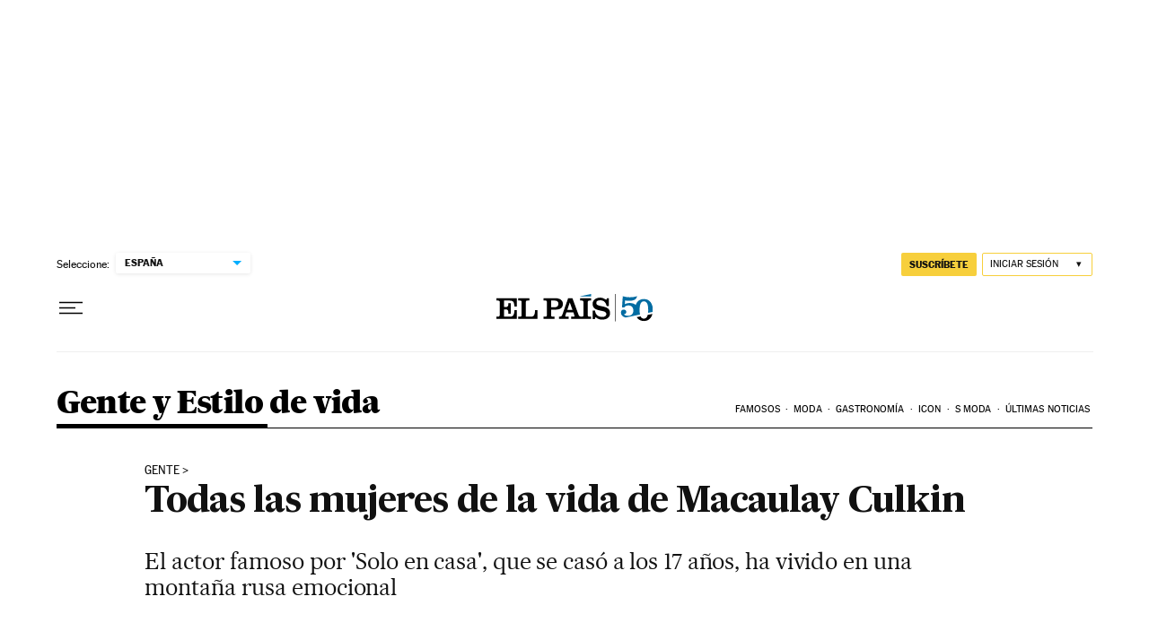

--- FILE ---
content_type: text/html; charset=utf-8
request_url: https://elpais.com/elpais/2019/01/02/gente/1546428407_219260.html
body_size: 65471
content:
<!DOCTYPE html><html lang="es"><head><meta charSet="UTF-8"/><meta name="viewport" content="width=device-width, initial-scale=1.0"/><link rel="preconnect" href="//static.elpais.com"/><link rel="preconnect" href="//assets.adobedtm.com"/><link rel="preconnect" href="//sdk.privacy-center.org"/><link rel="preload" href="https://imagenes.elpais.com/resizer/v2/7LGKZAVH5SRNCKCEW7V5W6OWAY.jpg?auth=d2485c2b29106a34f35cbcfffffcedb271c820448f596ec70fa76697e53d1001&amp;width=414" imageSrcSet="https://imagenes.elpais.com/resizer/v2/7LGKZAVH5SRNCKCEW7V5W6OWAY.jpg?auth=d2485c2b29106a34f35cbcfffffcedb271c820448f596ec70fa76697e53d1001&amp;width=414 414w,https://imagenes.elpais.com/resizer/v2/7LGKZAVH5SRNCKCEW7V5W6OWAY.jpg?auth=d2485c2b29106a34f35cbcfffffcedb271c820448f596ec70fa76697e53d1001&amp;width=640 640w,https://imagenes.elpais.com/resizer/v2/7LGKZAVH5SRNCKCEW7V5W6OWAY.jpg?auth=d2485c2b29106a34f35cbcfffffcedb271c820448f596ec70fa76697e53d1001&amp;width=1000 1000w,https://imagenes.elpais.com/resizer/v2/7LGKZAVH5SRNCKCEW7V5W6OWAY.jpg?auth=d2485c2b29106a34f35cbcfffffcedb271c820448f596ec70fa76697e53d1001&amp;width=1200 1200w" imageSizes="(min-width:1199px)1155px,(min-width:1001px)95vw,(min-width:768px)767px,100vw" as="image" fetchpriority="high"/><link rel="preload" href="https://static.elpais.com/dist/resources/fonts/majrit/majrit-text/Majrit-Text-Bold.woff2" as="font" type="font/woff2" crossorigin=""/><link rel="preload" href="https://static.elpais.com/dist/resources/fonts/majrit/majrit-text/Majrit-Text-Roman.woff2" as="font" type="font/woff2" crossorigin=""/><script type="application/javascript">window.ENP = {"globalContent":{"_id":"KC52FAEIV5WG44OPT4VK3Y57PI","website":"el-pais","alertEnabled":true,"lotteryButtonEnabled":true,"chatbotDisabled":false,"subscribeLinkByIP":"https://elpais.com/suscripciones/america/#/campaign","subscribeLink":"https://elpais.com/suscripciones/#/campaign","subscribePremiumLink":{"default":"https://elpais.com/suscripciones/premium/upgrade/","CA":"https://elpais.com/suscripciones/digital/premium/upgrade/eucan/","US":"https://elpais.com/suscripciones/digital/premium/upgrade/eucan/"},"usunLoginUrl":"https://services.users.elpais.com/serviceLogin.html","baseUrlApiGateway":"https://wdnf3ec6zb.execute-api.eu-west-1.amazonaws.com/PRO/api/","serviceProductUrl":"https://services.users.elpais.com/serviceProduct.html","newsGoogleScript":"https://news.google.com/swg/js/v1/swg.js","secretPasswordServiceProduct":"&_&que_es_mi_barco$_$","favoritesURL":"https://static.elpais.com/dist/resources/js/60deb63bd5c4d191113fa6b84e91d0e9/ENP-favorites.js","apiOrigin":"https://publicapi.elpais.com","publicApi":"https://publicapi.elpais.com","entitlements":{"basic":[2895115629259653],"premium":[2810938707754442]},"omitAds":false,"isArticle":true,"isPageWithLiveBlog":false,"isPageWithLes":false,"isScoreboardLive":false,"hasSportLive":false,"source_system":"PEP","canonicalUrl":"/elpais/2019/01/02/gente/1546428407_219260.html","alertsOption":{"enableAlert":true},"comments":{"external_id":"1546456885-8a4e3db4696c3c57f0019694fd01dec4","display_comments":false},"sites":{"el-pais":{"socialLinks":{"facebook":"https://es-es.facebook.com/elpais/","twitter":"https://twitter.com/el_pais","youtube":"https://www.youtube.com/channel/UCnsvJeZO4RigQ898WdDNoBw","wikipedia":"https://es.wikipedia.org/wiki/El_Pa%C3%ADs","instagram":"https://www.instagram.com/el_pais/"},"twitterUsername":"el_pais","siteLanguage":"es"},"el-pais-america":{"socialLinks":{"facebook":"https://www.facebook.com/elpaisamerica","twitter":"https://twitter.com/elpais_america","youtube":"https://www.youtube.com/user/elpaiscom","wikipedia":"https://es.wikipedia.org/wiki/El_Pa%C3%ADs","instagram":"https://www.instagram.com/elpaisamerica"},"twitterUsername":"elpais_america","siteLanguage":"es"},"el-pais-mexico":{"socialLinks":{"facebook":"https://www.facebook.com/elpaismexico","twitter":"https://twitter.com/elpaismexico","youtube":"https://www.youtube.com/user/elpaiscom","wikipedia":"https://es.wikipedia.org/wiki/El_Pa%C3%ADs","instagram":"https://www.instagram.com/elpaismexico"},"twitterUsername":"elpaismexico","siteLanguage":"es"},"el-pais-colombia":{"socialLinks":{"facebook":"https://www.facebook.com/elpaisamericacolombia","twitter":"https://twitter.com/ElPaisAmericaCo","youtube":"https://www.youtube.com/user/elpaiscom","wikipedia":"https://es.wikipedia.org/wiki/El_Pa%C3%ADs","instagram":"https://www.instagram.com/elpaisamericacolombia"},"twitterUsername":"elpaisamericaco","siteLanguage":"es"},"el-pais-argentina":{"socialLinks":{"facebook":"https://www.facebook.com/elpaisamerica","twitter":"https://twitter.com/elpais_america","youtube":"https://www.youtube.com/user/elpaiscom","wikipedia":"https://es.wikipedia.org/wiki/El_Pa%C3%ADs","instagram":"https://www.instagram.com/elpaisamerica/"},"twitterUsername":"el_pais","siteLanguage":"es"},"el-pais-chile":{"socialLinks":{"facebook":"https://www.facebook.com/elpaisamerica","twitter":"https://twitter.com/elpais_america","youtube":"https://www.youtube.com/user/elpaiscom","wikipedia":"https://es.wikipedia.org/wiki/El_Pa%C3%ADs","instagram":"https://www.instagram.com/elpaisamerica"},"twitterUsername":"el_pais","siteLanguage":"es"},"el-pais-us":{"socialLinks":{"facebook":"https://www.facebook.com/elpaisamerica","twitter":"https://twitter.com/elpais_america","youtube":"https://www.youtube.com/user/elpaiscom","wikipedia":"https://es.wikipedia.org/wiki/El_Pa%C3%ADs","instagram":"https://www.instagram.com/elpaisamerica"},"twitterUsername":"el_pais","siteLanguage":"es"}}},"deployment":{"arcVersion":"2366","cssVersion":"60deb63bd5c4d191113fa6b84e91d0e9","jsVersion":"60deb63bd5c4d191113fa6b84e91d0e9","resourcePath":"https://static.elpais.com/dist"},"translations":{"dateTime":{"dateTimeConnector":"a las","ago":"Hace %s","actualizado":"Actualizado","act":"Act.","published":"Publicado a las:","modified":"y modificado a las"},"sharedBar":{"commentsMessage":"Ir a los comentarios","copyLink":"Enlace copiado"},"subscribePremiumText":"Añade más ventajas a tu suscripción: 2 cuentas de email, PDF de EL PAÍS y todo Cinco Días.","subscribePremiumButton":"HAZTE PREMIUM","chatbot":{"welcomeMessage":"Hola%s, ¿puedo ayudarte?"},"cutOffMarks":{"searchBox":{"common":{"defaultOptionText":"Por %s"}},"cutOffMarksList":{"common":{"noResultsMessage":"No se encontraron resultados"}}},"games":{"registerPrimaryPlayText":"Regístrate ahora","registerSecondaryPlayText":"Ya soy suscriptor"},"wrapped2025":{"mostReadSections":{"titleSubscribed":"Tus artículos más leídos han sido sobre"}}},"siteProperties":{"liveKickerUrl":"https://eskup.elpais.com/OuteskupSimple","languageCode":"es-ES","siteDomainURL":"https://elpais.com","subscribeOther":{"default":{"MX":"https://elpais.com/suscripciones/america/mexico/digital/#/campaign#","CO":"https://elpais.com/suscripciones/america/colombia/digital/#/campaign#","CL":"https://elpais.com/suscripciones/america/chile/digital/#/campaign#","CA":"https://elpais.com/suscripciones/digital/eucan/","US":"https://elpais.com/suscripciones/digital/eucan/"},"freemium_t2":{"default":"https://elpais.com/suscripciones/premium/primer-mes-anual/#/campaign","defaultAm":"https://elpais.com/suscripcion/latam/primermes/premium/mensual/anual/#/campaign","MX":"https://elpais.com/suscripcion/latam/primermes/premium/mensual/anual/#/campaign","CO":"https://elpais.com/suscripcion/colombia/premium/primermes/anual","CL":"https://elpais.com/suscripcion/latam/primermes/premium/mensual/anual/#/campaign","CA":"https://elpais.com/suscripciones/digital/premium/primer-mes-anual/eucan","US":"https://elpais.com/suscripciones/digital/premium/primer-mes-anual/eucan"}},"relativeSearchURL":"/buscador/","games":{"ctaLoginUrl":"https://elpais.com/subscriptions/#/sign-in#?prod=REGCONTADOR&o=popup_regwall","ctaRegisterUrl":"https://elpais.com/subscriptions/#/register#?prod=REGCONTADOR&o=popup_regwall&prm=signwall_contadorpopup_registro_el-pais"},"disqusEmbedUrl":"https://el-pais-1.disqus.com/embed.js","disqusEndpointSso":"https://firmacomentario.prisamedia.com/api/sso","objectUserPath":"ENP.user.userData","conditionToComment":"subscribed"},"disabledFeatures":{"NOFAV":true,"NOPUBLI":false,"NOCSS":false},"overrideCss":null,"envVars":{}};</script><script type="application/javascript">window.LANG = "es-ES";</script><script type="text/javascript">window.arcIdentityApiOrigin = "https://publicapi.elpais.com";window.arcSalesApiOrigin = "https://publicapi.elpais.com";window.arcSignInUrl = "/subscriptions";if (false || window.location.pathname.indexOf('/pf/') === 0)
  { window.arcSignInUrl = "/pf" + window.arcSignInUrl + "?_website=el-pais"; }</script><script src="https://static.prisa.com/dist/subs/securesharesession/v2/latest/securesharesession.min.js"></script><script>
        window.PMWallAutopilot = {"itemAuthors":[{"id":"el_pais_a","name":"EL PAÍS "}],"itemEdition":"españa","itemId":"KC52FAEIV5WG44OPT4VK3Y57PI","itemType":"story","itemSection":"/gente","itemPrisaTypology":"noticia","itemPublicationDate":"2019/01/03","itemUpdateDate":"2020/01/10","itemRestriction":"freemium"};
        window.PMWallAutopilot.script = "https://static.prisa.com/dist/subs/pmwall/1.2.1/pmwall.min.js";
        </script><script type="text/javascript" id="enp-script-0" src="https://static.elpais.com/dist/resources/js/60deb63bd5c4d191113fa6b84e91d0e9/ENP-article.js" defer=""></script><script src="https://contributor.google.com/scripts/1d9eb4aae2cdce07/loader.js" defer=""></script><script type="text/javascript">
          var EP=EP||{};
          (function(e){e.FC={getCookie:function(a){a+="=";for(var d=document.cookie.split(";"),b=0;b<d.length;b++){for(var c=d[b];" "==c.charAt(0);)c=c.substring(1,c.length);if(0==c.indexOf(a))return c.substring(a.length,c.length)}return null},getReleasedStorage:function(a,d){my_storage=window.localStorage;var b=my_storage.getItem(a);if(null!==b&&-1!=b.indexOf("|")){var c=b.substring(0,b.indexOf("|"));b=b.substring(b.indexOf("|")+1,b.length);if(c==
          d||"mostrarFC"==a&&"SI"==b)return b}return null},setReleasedStorage:function(a,d,b){my_storage=window.localStorage;my_storage.setItem(a,d+"|"+b)},cumpleAleatorio:function(a){return cumple_aleatorio=100*Math.random()<a?!0:!1},init:function(){window.es_suscriptor=!1;var{UT=''}=(cookieValue=EP.FC.getCookie("pmuser"))&&cookieValue!=='null'?JSON.parse(cookieValue):{};es_suscriptor=(UT==="T1"||UT==="T2");window.googlefc=window.googlefc||{};googlefc.controlledMessagingFunction=function(a){(es_suscriptor||false)?a.proceed(!1):a.proceed(!0)}}};EP.FC.init()})(EP);
          (function(){'use strict';var f=function(a){var b=0;return function(){return b<a.length?{done:!1,value:a[b++]}:{done:!0}}},l=this,m=/^[w+/_-]+[=]{0,2}$/,n=null,q=function(){},r=function(a){var b=typeof a;if("object"==b)if(a){if(a instanceof Array)return"array";if(a instanceof Object)return b;var c=Object.prototype.toString.call(a);if("[object Window]"==c)return"object";if("[object Array]"==c||"number"==typeof a.length&&"undefined"!=typeof a.splice&&"undefined"!=typeof a.propertyIsEnumerable&&!a.propertyIsEnumerable("splice"))return"array";
          if("[object Function]"==c||"undefined"!=typeof a.call&&"undefined"!=typeof a.propertyIsEnumerable&&!a.propertyIsEnumerable("call"))return"function"}else return"null";else if("function"==b&&"undefined"==typeof a.call)return"object";return b},t=Date.now||function(){return+new Date},u=function(a,b){function c(){}c.prototype=b.prototype;a.m=b.prototype;a.prototype=new c;a.prototype.constructor=a;a.j=function(a,c,g){for(var d=Array(arguments.length-2),e=2;e<arguments.length;e++)d[e-2]=arguments[e];return b.prototype[c].apply(a,
          d)}};var v=function(a,b){Object.defineProperty(l,a,{configurable:!1,get:function(){return b},set:q})};var w=function(){return Math.floor(2147483648*Math.random()).toString(36)+Math.abs(Math.floor(2147483648*Math.random())^t()).toString(36)};var y=function(){this.a="";this.b=x},x={},z=function(a){var b=new y;b.a=a;return b};var A=function(a,b){a.src=b instanceof y&&b.constructor===y&&b.b===x?b.a:"type_error:TrustedResourceUrl";if(null===n)b:{b=l.document;if((b=b.querySelector&&b.querySelector("script[nonce]"))&&(b=b.nonce||b.getAttribute("nonce"))&&m.test(b)){n=b;break b}n=""}b=n;b&&a.setAttribute("nonce",b)};var B=function(a){this.a=a||l.document||document};B.prototype.appendChild=function(a,b){a.appendChild(b)};var C=function(a,b,c,d,e,g){try{var h=a.a,k=a.a.createElement("SCRIPT");k.async=!0;A(k,b);h.head.appendChild(k);k.addEventListener("load",function(){e();d&&h.head.removeChild(k)});k.addEventListener("error",function(){0<c?C(a,b,c-1,d,e,g):(d&&h.head.removeChild(k),g())})}catch(p){g()}};var D=l.atob("aHR0cHM6Ly93d3cuZ3N0YXRpYy5jb20vaW1hZ2VzL2ljb25zL21hdGVyaWFsL3N5c3RlbS8xeC93YXJuaW5nX2FtYmVyXzI0ZHAucG5n"),E=l.atob("WW91IGFyZSBzZWVpbmcgdGhpcyBtZXNzYWdlIGJlY2F1c2UgYWQgb3Igc2NyaXB0IGJsb2NraW5nIHNvZnR3YXJlIGlzIGludGVyZmVyaW5nIHdpdGggdGhpcyBwYWdlLg=="),aa=l.atob("RGlzYWJsZSBhbnkgYWQgb3Igc2NyaXB0IGJsb2NraW5nIHNvZnR3YXJlLCB0aGVuIHJlbG9hZCB0aGlzIHBhZ2Uu"),ba=function(a,b,c){this.b=a;this.f=new B(this.b);this.a=null;this.c=[];this.g=!1;this.i=b;this.h=c},H=function(a){if(a.b.body&&!a.g){var b=
          function(){F(a);l.setTimeout(function(){return G(a,3)},50)};C(a.f,a.i,2,!0,function(){l[a.h]||b()},b);a.g=!0}},F=function(a){for(var b=I(1,5),c=0;c<b;c++){var d=J(a);a.b.body.appendChild(d);a.c.push(d)}b=J(a);b.style.bottom="0";b.style.left="0";b.style.position="fixed";b.style.width=I(100,110).toString()+"%";b.style.zIndex=I(2147483544,2147483644).toString();b.style["background-color"]=K(249,259,242,252,219,229);b.style["box-shadow"]="0 0 12px #888";b.style.color=K(0,10,0,10,0,10);b.style.display=
          "flex";b.style["justify-content"]="center";b.style["font-family"]="Roboto, Arial";c=J(a);c.style.width=I(80,85).toString()+"%";c.style.maxWidth=I(750,775).toString()+"px";c.style.margin="24px";c.style.display="flex";c.style["align-items"]="flex-start";c.style["justify-content"]="center";d=a.f.a.createElement("IMG");d.className=w();d.src=D;d.style.height="24px";d.style.width="24px";d.style["padding-right"]="16px";var e=J(a),g=J(a);g.style["font-weight"]="bold";g.textContent=E;var h=J(a);h.textContent=
          aa;L(a,e,g);L(a,e,h);L(a,c,d);L(a,c,e);L(a,b,c);a.a=b;a.b.body.appendChild(a.a);b=I(1,5);for(c=0;c<b;c++)d=J(a),a.b.body.appendChild(d),a.c.push(d)},L=function(a,b,c){for(var d=I(1,5),e=0;e<d;e++){var g=J(a);b.appendChild(g)}b.appendChild(c);c=I(1,5);for(d=0;d<c;d++)e=J(a),b.appendChild(e)},I=function(a,b){return Math.floor(a+Math.random()*(b-a))},K=function(a,b,c,d,e,g){return"rgb("+I(Math.max(a,0),Math.min(b,255)).toString()+","+I(Math.max(c,0),Math.min(d,255)).toString()+","+I(Math.max(e,0),Math.min(g,
          255)).toString()+")"},J=function(a){a=a.f.a.createElement("DIV");a.className=w();return a},G=function(a,b){0>=b||null!=a.a&&0!=a.a.offsetHeight&&0!=a.a.offsetWidth||(ca(a),F(a),l.setTimeout(function(){return G(a,b-1)},50))},ca=function(a){var b=a.c;var c="undefined"!=typeof Symbol&&Symbol.iterator&&b[Symbol.iterator];b=c?c.call(b):{next:f(b)};for(c=b.next();!c.done;c=b.next())(c=c.value)&&c.parentNode&&c.parentNode.removeChild(c);a.c=[];(b=a.a)&&b.parentNode&&b.parentNode.removeChild(b);a.a=null};var M=function(a,b,c){a=l.btoa(a+b);v(a,c)},da=function(a,b,c){for(var d=[],e=2;e<arguments.length;++e)d[e-2]=arguments[e];e=l.btoa(a+b);e=l[e];if("function"==r(e))e.apply(null,d);else throw Error("API not exported.");};var fa=function(a,b,c,d,e){var g=ea(c),h=function(c){c.appendChild(g);l.setTimeout(function(){g?(0!==g.offsetHeight&&0!==g.offsetWidth?b():a(),g.parentNode&&g.parentNode.removeChild(g)):a()},d)},k=function(a){document.body?h(document.body):0<a?l.setTimeout(function(){k(a-1)},e):b()};k(3)},ea=function(a){var b=document.createElement("div");b.className=a;b.style.width="1px";b.style.height="1px";b.style.position="absolute";b.style.left="-10000px";b.style.top="-10000px";b.style.zIndex="-10000";return b};var N=null;var O=function(){},P="function"==typeof Uint8Array,Q=function(a,b){a.b=null;b||(b=[]);a.l=void 0;a.f=-1;a.a=b;a:{if(b=a.a.length){--b;var c=a.a[b];if(!(null===c||"object"!=typeof c||"array"==r(c)||P&&c instanceof Uint8Array)){a.g=b-a.f;a.c=c;break a}}a.g=Number.MAX_VALUE}a.i={}},R=[],S=function(a,b){if(b<a.g){b+=a.f;var c=a.a[b];return c===R?a.a[b]=[]:c}if(a.c)return c=a.c[b],c===R?a.c[b]=[]:c},U=function(a,b){var c=T;a.b||(a.b={});if(!a.b[b]){var d=S(a,b);d&&(a.b[b]=new c(d))}return a.b[b]};
          O.prototype.h=P?function(){var a=Uint8Array.prototype.toJSON;Uint8Array.prototype.toJSON=function(){if(!N){N={};for(var a=0;65>a;a++)N[a]="ABCDEFGHIJKLMNOPQRSTUVWXYZabcdefghijklmnopqrstuvwxyz0123456789+/=".charAt(a)}a=N;for(var c=[],d=0;d<this.length;d+=3){var e=this[d],g=d+1<this.length,h=g?this[d+1]:0,k=d+2<this.length,p=k?this[d+2]:0,ha=e>>2;e=(e&3)<<4|h>>4;h=(h&15)<<2|p>>6;p&=63;k||(p=64,g||(h=64));c.push(a[ha],a[e],a[h],a[p])}return c.join("")};try{return JSON.stringify(this.a&&this.a,V)}finally{Uint8Array.prototype.toJSON=
          a}}:function(){return JSON.stringify(this.a&&this.a,V)};var V=function(a,b){return"number"!=typeof b||!isNaN(b)&&Infinity!==b&&-Infinity!==b?b:String(b)};O.prototype.toString=function(){return this.a.toString()};var T=function(a){Q(this,a)};u(T,O);var W=function(a){Q(this,a)};u(W,O);var ia=function(a,b){this.g=new B(a);var c=U(b,11);c=z(S(c,4)||"");this.b=new ba(a,c,S(b,10));this.a=b;this.f=S(this.a,1);this.c=!1},X=function(a,b,c,d){b=new T(b?JSON.parse(b):null);b=z(S(b,4)||"");C(a.g,b,3,!1,c,function(){fa(function(){H(a.b);d(!1)},function(){d(!0)},S(a.a,12),S(a.a,5),S(a.a,3))})},ja=function(a){a.c||(M(a.f,"internal_api_load_with_sb",function(b,c,d){X(a,b,c,d)}),M(a.f,"internal_api_sb",function(){H(a.b)}),a.c=!0)};var Y=function(a){this.h=l.document;this.a=new ia(this.h,a);this.f=S(a,1);this.g=U(a,2);this.c=!1;this.b=a};Y.prototype.start=function(){try{ka(),ja(this.a),l.googlefc=l.googlefc||{},"callbackQueue"in l.googlefc||(l.googlefc.callbackQueue=[]),la(this)}catch(a){H(this.a.b)}};
          var ka=function(){var a=function(){if(!l.frames.googlefcPresent)if(document.body){var b=document.createElement("iframe");b.style.display="none";b.style.width="0px";b.style.height="0px";b.style.border="none";b.style.zIndex="-1000";b.style.left="-1000px";b.style.top="-1000px";b.name="googlefcPresent";document.body.appendChild(b)}else l.setTimeout(a,5)};a()},la=function(a){var b=t();X(a.a,a.g.h(),function(){var c=l.btoa(a.f+"cached_js");(c=l[c])?(c=l.atob(c),c=3E5>Math.abs(b-parseInt(c,10))):c=!1;c||
          (da(a.f,"internal_api_sb"),Z(a,S(a.b,9)))},function(b){b?Z(a,S(a.b,7)):Z(a,S(a.b,8))})},Z=function(a,b){a.c||(a.c=!0,a=new l.XMLHttpRequest,a.open("GET",b,!0),a.send())};(function(a,b){l[a]=function(c){for(var d=[],e=0;e<arguments.length;++e)d[e-0]=arguments[e];l[a]=q;b.apply(null,d)}})("__475an521in8a__",function(a){"function"==typeof l.atob&&(a=l.atob(a),a=new W(a?JSON.parse(a):null),(new Y(a)).start())});}).call(this);

          window.__475an521in8a__("[base64]/[base64]/[base64]");
          </script><script id="scriptTestAB">window.DTM = window.DTM || {}; window.DTM.config = window.DTM.config || {}; window.DTM.config.atg_enabled = true;</script><script type="application/javascript">window.DTM = Object.assign(window.DTM || {}, {"isArticle":true,"pageDataLayer":{"businessUnit":"noticias","canonicalURL":"https://elpais.com/elpais/2019/01/02/gente/1546428407_219260.html","domain":"elpais.com","edition":"españa","geoRegion":"españa","language":"es-ES","paywallID":"not-set","liveContent":false,"org":"prisa","pageInstanceID":"1769933634792_98284221","pageName":"elpaiscom/elpais/2019/01/02/gente/1546428407_219260.html","publisher":"el pais","siteID":"elpaiscom","sysEnv":"web","thematic":"informacion","onsiteSearchResults":"","onsiteSearchTerm":"","paywallActive":false,"paywallCounter":"not-set","pageTypology":"noticia","paywallProductOther":"","editionNavigation":"not-set","articleID":"KC52FAEIV5WG44OPT4VK3Y57PI","audioContent":false,"author":[{"id":"el_pais_a","name":"EL PAÍS "}],"creationDate":"2019/01/02","updateDate":"2020/01/10","publishDate":"2019/01/03","articleTitle":"Todas las mujeres de la vida de Macaulay Culkin","articleLength":0,"dataLayerVersion":"v2","pageType":"articulo","primaryCategory":"gente","secondaryCategories":"","signwallType":"reg_metered","subCategory1":"gente","subCategory2":"","tags":[{"id":"macaulay-carson-culkin-a","name":"Macaulay Culkin"},{"id":"milena-markovna-kunis-a","name":"Mila Kunis"},{"id":"gente-a","name":"Gente"},{"id":"hollywood-a","name":"Hollywood"},{"id":"cine-americano-a","name":"Cine americano"},{"id":"famosos-a","name":"Famosos"},{"id":"industria-cine-a","name":"Industria cine"},{"id":"cine-a","name":"Cine"}],"videoContent":false},"path":"//assets.adobedtm.com/0681c221600c/d0943e7fed9e/launch-90f4fb204f3b.min.js"});</script><title>Todas las mujeres de la vida de Macaulay Culkin | Gente | EL PAÍS</title><meta name="date" scheme="W3CDTF" content="2019-01-03T14:35:09+01:00"/><meta name="lang" content="es"/><meta name="author" content="El País"/><meta name="robots" content="index,follow,max-image-preview:large"/><meta name="description" content="El actor famoso por &#x27;Solo en casa&#x27;, que se casó a los 17 años, ha vivido en una montaña rusa emocional"/><meta name="organization" content="Ediciones EL PAÍS S.L."/><meta property="article:publisher" content="https://www.facebook.com/elpais"/><meta property="article:published_time" content="2019-01-03T14:35:09+01:00"/><meta property="article:modified_time" content="2019-01-03T14:35:09+01:00"/><meta property="og:title" content="Todas las mujeres de la vida de Macaulay Culkin"/><meta property="og:description" content="El actor famoso por &#x27;Solo en casa&#x27;, que se casó a los 17 años, ha vivido en una montaña rusa emocional"/><meta property="og:updated_time" content="2019-01-03T14:35:09+01:00"/><meta property="og:image" content="https://imagenes.elpais.com/resizer/v2/CNRVMR3C63LLC6XSVJUDYJK7NE.jpg?auth=d80b5e8a7ed397ce9aff6ad99a87b2fb7c6adb26abc2e453ae6e14cdfed8e2ae&amp;width=1200"/><meta property="og:image:width" content="1200"/><meta property="og:image:height" content="628"/><meta property="og:url" content="https://elpais.com/elpais/2019/01/02/gente/1546428407_219260.html"/><meta property="og:type" content="article"/><meta property="og:site_name" content="El País"/><meta property="fb:app_id" content="94039431626"/><meta property="twitter:card" content="summary_large_image"/><meta property="twitter:site" content="@el_pais"/><link rel="canonical" href="https://elpais.com/elpais/2019/01/02/gente/1546428407_219260.html"/><link rel="amphtml" href="https://elpais.com/elpais/2019/01/02/gente/1546428407_219260.html?outputType=amp"/><meta property="article:section" content="Gente"/><meta property="article:tag" content="Macaulay Culkin"/><meta property="article:tag" content="Mila Kunis"/><meta property="article:tag" content="Gente"/><meta property="article:tag" content="Hollywood"/><meta property="article:tag" content="Cine americano"/><meta property="article:tag" content="Famosos"/><meta property="article:tag" content="Industria cine"/><meta property="article:tag" content="Cine"/><meta property="twitter:title" content="Todas las mujeres de la vida de Macaulay Culkin"/><meta property="og:article:publisher" content="EL PAÍS"/><meta property="og:article:author" content="El País"/><meta name="DC.date.issued" content="2019-01-03T14:35:09+01:00"/><meta property="mrf:tags" content="brandedContent:false;"/><meta property="fb:pages" content="8585811569"/><meta property="news_keywords" content="Macaulay Culkin, Mila Kunis, Gente, Hollywood, Cine americano, Famosos, Industria cine, Cine"/><link rel="alternate" href="https://feeds.elpais.com/mrss-s/list/ep/site/elpais.com/section/gente" type="application/rss+xml" title="RSS sobre Gente"/><script type="application/ld+json">[{"@context":"https://schema.org/","@type":"BreadcrumbList","itemListElement":[{"@type":"ListItem","item":{"@id":"https://elpais.com/","name":"EL PAÍS: el periódico global","@type":"CollectionPage"},"position":1},{"@type":"ListItem","item":{"@id":"https://elpais.com/gente/","name":"Gente","@type":"CollectionPage"},"position":2},{"@type":"ListItem","item":{"@id":"https://elpais.com/elpais/2019/01/02/gente/1546428407_219260.html","name":"Todas las mujeres de la vida de Macaulay Culkin","@type":"ItemPage"},"position":3}]},{"@context":"https://schema.org/","@type":"WPHeader","cssSelector":".z-he"},{"@context":"https://schema.org/","@type":"WPFooter","cssSelector":".z-fo"},{"@context":"https://schema.org/","@type":"WPSideBar","cssSelector":".a_o._pr"}]</script><script type="application/ld+json">{"@context":"https://schema.org/","@type":["NewsArticle","Article","ReportageNewsArticle"],"headline":"Todas las mujeres de la vida de Macaulay Culkin","datePublished":"2019-01-03T14:35:09+01:00","dateModified":"2019-01-03T14:35:09+01:00","copyrightYear":2026,"description":"El actor famoso por «Solo en casa», que se casó a los 17 años, ha vivido en una montaña rusa emocional","articleBody":"La de Macaulay Culkin no ha sido una vida corriente. Se convirtió en una estrella global con apenas 10 años y ahora, a sus 38 años, vive de aquellas rentas y está prácticamente retirado desde hace una década. Generador de controversias, su estampa infantil genera tanta dulzura como tristeza, al ser asociada con la clásica imagen de pobre niño rico, de chiquillo triunfador sin rumbo, sufridor de abandonos, abusos y sustancias que tanto ha azotado a Hollywood. Legalmente emancipado de sus progenitores desde que rodó Niño rico en 1994, Culkin contaba a principios de 2018 que su padre abusaba de él «física y mentalmente». Según él, le obligó a trabajar —protagonizó una decena de películas y se convirtió en el actor más taquillero de la industria— solo por dinero. También ha asegurado que al decidir independizarse de ellos mantuvieron una fuerte pelea y que fue solo a causa de su fortuna, de la que él finalmente obtuvo el control. De ahí que haya tenido que buscarse su propia familia. Y sus parejas han sido uno de sus mayores pilares. Fue rápido para separarse de sus padres, con apenas 14 años, pero también para formar su propio hogar. Dos meses antes de cumplir los 18, en junio de 1998, se casaba con Rachel Miner, una joven actriz casi desconocida y que entonces trabajaba en Broadway, en la obra El diario de Anna Frank. Siempre a medias en la huida de ese pasado —entonces muy reciente— actoral, Miner y él se conocieron un año antes estudiando en un instituto de Manhattan y en pocos meses se comprometieron. Un romance demasiado joven que no llegó a mucho: dos años y dos meses después la pareja se separaba. Él con 19 años, ella con 20, aseguraban que era un adiós temporal, aunque nunca hubo retorno. Entonces, Culkin y sus andanzas parecieron diluirse en las cloacas de Hollywood. En el año 2000 hizo una obra de teatro en Londres; hasta 2004 no se volvió a saber de él, y fue por posesión de drogas.  Años después se supo quién fue su pareja durante esos años: la actriz Mila Kunis, entonces toda una estrella ascendente gracias a su papel de Jackie en la popular serie estadounidense Aquellos maravillosos años. Un trabajo en el que precisamente coincidiría con quien ahora es su marido, el también intérprete Ashton Kutcher. Kunis y Culkin salieron juntos durante nada menos que ocho años, desde 2002 hasta 2010. Una relación discreta que arrancó cuando ella tenía 18 años y él . En esa época hay escasas fotos de ellos: paseando juntos o cariñosos en una cena. Poco más. Ambos han hablado más de esa relación una vez acabada que durante la misma, y la propia Kunis ha reconocido que hizo mal cortando con él, que fue un error. «Siempre generaba una intensa atracción, los fans se ponían a gritar cada vez que le veían», afirmaba el pasado verano. No solo los amores han traído mujeres fuertes, puntos de apoyo, a la vida de Macaulay Culkin. También sus amistades se las han generado, aunque sea de forma tardía y hasta póstuma. Su compleja amistad con Michael Jackson, por quien no dudó incluso en comparecer ante un juez para defender su inocencia. Aquella relación le ha traído hoy una gran amistad con su ahijada, Paris Jackson, hija del rey del pop. La joven y Culkin son íntimos, y lo mismo se hacen la pedicura juntos que se defienden ante los medios. «Soy muy protector con lo que se refiere a ella, así que ten cuidado. Soy un libro abierto con muchas cosas, pero con ella… le tengo mucho cariño», advirtió Culkin durante una entrevista. «Es alta, bella y lista. Es increíble», ha contado sobre la incipiente modelo de 20 años. Brenda Song parece ser su último amor. Hace poco más de un año saltó a la luz el romance del actor con la ex niña Disney, protagonista de éxitos infantiles como Zack y Cody y de éxitos de taquilla como La red social. Compañeros de reparto en la cinta Changeland —aún pendiente de estreno—, Culkin ha dejado ver que tienen una relación intensa y muy cercana («es tan buena conmigo que siendo que estoy flotando», afirmaba en una entrevista), y que su futuro también pasa por estar juntos. «Voy a tener niños monísimos. Ella es asiática, así que voy a tener pequeños bebés asiáticos. Va a ser adorable, un montón de pequeños como Sean Lennon corriendo por toda la casa, lo estoy deseando», decía en un podcast hace unos meses, en referencia al hijo de John Lennon y Yoko Ono. En los últimos años, Culkin se ha dejado ver, entrevistar y ha charlado con medios y fans. Ha vuelto a la vida pública, incluso a actuar. En un charla con Jimmy Fallon contaba una de sus tácticas de ligoteo más comunes: ver Sólo en casa con sus citas. «Eso pasa... conoces a una chica, estás haciendo zapping y ahí está Sólo en casa y ella se queda como Ehhh, ¿quieres verla?. Y yo le digo: ¿Quieres ver Sólo en casa con Macaulay Culkin, ¿verdad?. Y ella es como: ¡Sí!». Divertido para la anécdota, pero poco práctico para el ligoteo: no puede evitar pasarse la película mascullando las líneas del guion. ","keywords":["Macaulay Culkin","Mila Kunis","Gente","Hollywood","Cine americano","Famosos","Industria cine","Cine"],"author":[{"@type":["NewsMediaOrganization","Organization"],"name":"El País","url":"https://elpais.com/autor/el-pais/"}],"articleSection":"Gente","mainEntityOfPage":{"@type":["WebPage","ItemPage"],"@id":"https://elpais.com/elpais/2019/01/02/gente/1546428407_219260.html","name":"Todas las mujeres de la vida de Macaulay Culkin"},"inLanguage":"es","contentLocation":{"@type":"Place","name":"Madrid"},"image":{"@type":"ImageObject","url":["https://imagenes.elpais.com/resizer/v2/7LGKZAVH5SRNCKCEW7V5W6OWAY.jpg?auth=d2485c2b29106a34f35cbcfffffcedb271c820448f596ec70fa76697e53d1001&width=1960&height=1103&smart=true","https://imagenes.elpais.com/resizer/v2/7LGKZAVH5SRNCKCEW7V5W6OWAY.jpg?auth=d2485c2b29106a34f35cbcfffffcedb271c820448f596ec70fa76697e53d1001&width=1960&height=1470&smart=true","https://imagenes.elpais.com/resizer/v2/7LGKZAVH5SRNCKCEW7V5W6OWAY.jpg?auth=d2485c2b29106a34f35cbcfffffcedb271c820448f596ec70fa76697e53d1001&width=980&height=980&smart=true"]},"publisher":{"@type":["NewsMediaOrganization","Organization"],"sameAs":["https://twitter.com/el_pais","https://es-es.facebook.com/elpais/","https://www.youtube.com/channel/UCnsvJeZO4RigQ898WdDNoBw","https://es.wikipedia.org/wiki/El_Pa%C3%ADs"],"logo":{"@type":"ImageObject","url":"https://imagenes.elpais.com/resizer/9Yfr32CJain_OKZr3grzhI867dU=/arc-anglerfish-eu-central-1-prod-prisa/public/ZX2A7GK2JVFIHCUOVZW52FLX24.jpg","height":300,"width":300},"name":"Ediciones EL PAÍS S.L.","actionableFeedbackPolicy":"https://elpais.com/info/codigo-etico/#contacto","correctionsPolicy":"https://elpais.com/info/codigo-etico/#cambios","diversityPolicy":"https://elpais.com/info/codigo-etico/#diversidad","diversityStaffingReport":"https://elpais.com/info/codigo-etico/#diversidad","ethicsPolicy":"https://elpais.com/info/codigo-etico/#principios","foundingDate":"1976-05-04","masthead":"https://elpais.com/info/codigo-etico/#estructura","missionCoveragePrioritiesPolicy":"https://elpais.com/info/codigo-etico/#mision","noBylinesPolicy":"https://elpais.com/info/codigo-etico/","ownershipFundingInfo":"https://elpais.com/info/codigo-etico/#estructura","unnamedSourcesPolicy":"https://elpais.com/info/codigo-etico/#fuentes","verificationFactCheckingPolicy":"https://elpais.com/info/codigo-etico/#verificacion"},"publishingPrinciples":{"@type":"CreativeWork","url":"https://elpais.com/info/codigo-etico"},"license":"https://elpais.com/info/aviso-legal/","speakable":{"@type":"SpeakableSpecification","cssSelector":"h1.a_t"},"isAccessibleForFree":false,"isPartOf":{"@type":["CreativeWork","Product"],"name":"Ediciones EL PAÍS S.L.","productID":"elpais.com:basic"},"hasPart":{"@type":"WebPageElement","isAccessibleForFree":false,"cssSelector":".a_b_wall"}}</script><link rel="manifest" href="/pf/resources/manifests/site.webmanifest?d=2366"/><link rel="icon" href="https://static.elpais.com/dist/resources/images/favicon.ico" type="image/x-icon"/><link rel="icon" href="https://static.elpais.com/dist/resources/images/favicon_96.png" type="image/png" sizes="96x96"/><link rel="apple-touch-icon" sizes="180x180" href="https://static.elpais.com/dist/resources/images/apple-touch-icon.png"/><style id="critical-css">:root{--article-body-tablet-offset: rem(32px);--grid-6-1-column-content: calc(1 * ((100% - var(--grid-column-gap) * 5) / 6 + var(--grid-column-gap)) - var(--grid-column-gap));--grid-6-1-column-content-gap: calc(1 * ((100% - var(--grid-column-gap) * 5) / 6 + var(--grid-column-gap)));--grid-8-1-column-content: calc(1 * ((100% - var(--grid-column-gap) * 7) / 8 + var(--grid-column-gap)) - var(--grid-column-gap));--grid-8-1-column-content-gap: calc(1 * ((100% - var(--grid-column-gap) * 7) / 8 + var(--grid-column-gap)));--grid-8-2-column-content: calc(2 * ((100% - var(--grid-column-gap) * 7) / 8 + var(--grid-column-gap)) - var(--grid-column-gap));--grid-8-3-column-content: calc(3 * ((100% - var(--grid-column-gap) * 7) / 8 + var(--grid-column-gap)) - var(--grid-column-gap));--grid-8-4-column-content: calc(4 * ((100% - var(--grid-column-gap) * 7) / 8 + var(--grid-column-gap)) - var(--grid-column-gap));--grid-10-1-column-content: calc(1 * ((100% - var(--grid-column-gap) * 9) / 10 + var(--grid-column-gap)) - var(--grid-column-gap));--grid-10-2-column-content: calc(2 * ((100% - var(--grid-column-gap) * 9) / 10 + var(--grid-column-gap)) - var(--grid-column-gap));--grid-10-3-column-content: calc(3 * ((100% - var(--grid-column-gap) * 9) / 10 + var(--grid-column-gap)) - var(--grid-column-gap));--grid-10-4-column-content: calc(4 * ((100% - var(--grid-column-gap) * 9) / 10 + var(--grid-column-gap)) - var(--grid-column-gap));--grid-10-1-column-content-gap: calc(1 * ((100% - var(--grid-column-gap) * 9) / 10 + var(--grid-column-gap)));--grid-12-1-column-content-gap: calc(1 * ((100% - var(--grid-column-gap) * 11) / 12 + var(--grid-column-gap)))}html{line-height:1.15;-webkit-text-size-adjust:100%}body{margin:0}hr{box-sizing:content-box;height:0;overflow:visible}pre{font-family:monospace,monospace;font-size:1em}abbr[title]{border-bottom:none;text-decoration:underline;-webkit-text-decoration:underline dotted;text-decoration:underline dotted}b,strong{font-weight:bolder}code,kbd,samp{font-family:monospace,monospace;font-size:1em}small{font-size:80%}sub,sup{font-size:75%;line-height:0;position:relative;vertical-align:baseline}sub{bottom:-.25em}sup{top:-.5em}button,input,optgroup,select,textarea{font-family:inherit;font-size:100%;line-height:1.15;margin:0}button,input{overflow:visible}button,select{text-transform:none}button,[type=button],[type=reset],[type=submit]{-webkit-appearance:button}button::-moz-focus-inner,[type=button]::-moz-focus-inner,[type=reset]::-moz-focus-inner,[type=submit]::-moz-focus-inner{border-style:none;padding:0}button:-moz-focusring,[type=button]:-moz-focusring,[type=reset]:-moz-focusring,[type=submit]:-moz-focusring{outline:1px dotted ButtonText}legend{box-sizing:border-box;color:inherit;display:table;max-width:100%;padding:0;white-space:normal}progress{vertical-align:baseline}textarea{overflow:auto}[type=number]::-webkit-inner-spin-button,[type=number]::-webkit-outer-spin-button{height:auto}[type=search]{-webkit-appearance:textfield;outline-offset:-2px}[type=search]::-webkit-search-decoration{-webkit-appearance:none}::-webkit-file-upload-button{-webkit-appearance:button;font:inherit}details{display:block}summary{display:list-item}iframe,img{display:block;border:none}input,textarea{outline:none}figure{margin:0}[type=search]::-webkit-search-cancel-button{display:none}._g{position:relative;box-sizing:border-box;grid-template-rows:max-content;grid-auto-flow:dense}[class*=_g_c-]{grid-row-start:auto}._g{grid-template-columns:repeat(4,1fr)}._g-xs{display:grid}._g-s>div{position:relative}._g-s>div:not(:first-child):before{content:"";position:absolute;top:0;left:-16px;height:100%;border-left:1px solid #e9e9e9}._g_c-1{grid-column-end:span 1}._g_c-2{grid-column-end:span 2}._g_c-3{grid-column-end:span 3}._g_c-4{grid-column-end:span 4}:root{--grid-column-gap: 1.3125rem;--grid-column-gap-justify: -1.3125rem;--grid-offset: 1.25rem;--grid-offset-justify: -1.25rem}._g{grid-column-gap:1.3125rem}._g-o{padding-left:1.25rem;padding-right:1.25rem}._g-o{margin-left:auto;margin-right:auto;box-sizing:border-box;width:100%}._g-f{max-width:none}._gf-np{padding:0}._gf .c{border-bottom:0}@keyframes blink{0%{opacity:1}50%{opacity:0}to{opacity:1}}@font-face{font-family:MajritTx;font-style:normal;font-weight:700;font-display:swap;src:url(https://static.elpais.com/dist/resources/fonts/majrit/majrit-text/Majrit-Text-Bold.woff2) format("woff2"),url(https://static.elpais.com/dist/resources/fonts/majrit/majrit-text/Majrit-Text-Bold.woff) format("woff")}@font-face{font-family:MajritTxRoman;font-style:normal;font-weight:400;font-display:swap;src:url(https://static.elpais.com/dist/resources/fonts/majrit/majrit-text/Majrit-Text-Roman.woff2) format("woff2"),url(https://static.elpais.com/dist/resources/fonts/majrit/majrit-text/Majrit-Text-Roman.woff) format("woff")}@font-face{font-family:MajritTx;font-style:normal;font-weight:600;font-display:swap;src:url(https://static.elpais.com/dist/resources/fonts/majrit/majrit-text/Majrit-Text-Semibold.woff2) format("woff2"),url(https://static.elpais.com/dist/resources/fonts/majrit/majrit-text/Majrit-Text-Semibold.woff) format("woff")}@font-face{font-family:MajritTx;font-style:normal;font-weight:900;font-display:swap;src:url(https://static.elpais.com/dist/resources/fonts/majrit/majrit-text/Majrit-Text-Black.woff2) format("woff2"),url(https://static.elpais.com/dist/resources/fonts/majrit/majrit-text/Majrit-Text-Black.woff) format("woff")}@font-face{font-family:MarcinAntB;font-style:normal;font-weight:400;font-display:swap;src:url(https://static.elpais.com/dist/resources/fonts/marcin-ant-b/marcinantb-regular-webfont.woff2) format("woff2"),url(https://static.elpais.com/dist/resources/fonts/marcin-ant-b/marcinantb-regular-webfont.woff) format("woff")}@font-face{font-family:MarcinAntB;font-style:normal;font-weight:700;font-display:swap;src:url(https://static.elpais.com/dist/resources/fonts/marcin-ant-b/marcinantb-bold-webfont.woff2) format("woff2"),url(https://static.elpais.com/dist/resources/fonts/marcin-ant-b/marcinantb-bold-webfont.woff) format("woff")}@font-face{font-family:MajritTx;font-style:italic;font-weight:700;font-display:swap;src:url(https://static.elpais.com/dist/resources/fonts/majrit/majrit-text/Majrit-Text-Bold-Italic.woff2) format("woff2"),url(https://static.elpais.com/dist/resources/fonts/majrit/majrit-text/Majrit-Text-Bold-Italic.woff) format("woff")}.clearfix:after,._cf:after{display:block;clear:both;content:""}._rt{position:relative;display:block}._rt:before{display:block;padding-top:var(--arc-aspect-ratio);content:""}._rt>*{position:absolute;top:0;left:0;width:100%;height:100%}._rt-1x1{--arc-aspect-ratio: 100%}._rt-4x3{--arc-aspect-ratio: 75%}._rt-16x9{--arc-aspect-ratio: 56.25%}._rt-9x16{--arc-aspect-ratio: 177.7777777778%}._rt-21x9{--arc-aspect-ratio: 42.8571428571%}.btn{color:inherit;background-color:unset;border:none;padding:0;box-sizing:border-box;font-size:.6875rem;line-height:1.36;text-transform:uppercase;padding:.3125rem .5rem;border-radius:.125rem;text-align:center;vertical-align:middle;cursor:pointer;font-weight:700;min-width:1.6875rem;display:inline-flex;justify-content:center;align-items:center;font-family:MarcinAntB,sans-serif;border:.0625rem solid transparent;white-space:nowrap}.btn:hover{opacity:.8}.btn-md{padding:.5rem;min-width:2rem;line-height:1rem}.btn-lg{min-width:10.3125rem;padding:.6875rem}.btn-1{right:.75rem;top:.75rem}.btn-2{background:#f7cf3c}.btn-3{border:1px solid #f7cf3c}.btn-4{border:1px solid #efefef;border-radius:0}.btn-5,.btn-6{background:#016ca2;color:#fff}.btn-7{border:1px solid #016ca2;color:#111}.btn-8{border:1px solid #016ca2}.btn-9{background:#016ca2}.btn-10{background-color:#e8120b;color:#fff}.btn-i{height:2rem;width:2rem}.btn-i svg{height:auto;width:1rem}._re{width:100%;height:auto}._pr{position:relative}._pa{position:absolute}._pf{position:fixed}._ls{list-style:none;padding:0;margin:0}._db{display:block}._df{display:flex}._di{display:inline}._dib{display:inline-block}._dg{display:grid}._dn{display:none}._ai-c{align-items:center}._js-c{justify-self:center}._js-e{justify-self:end}._jc-c{justify-content:center}._jc-se{justify-content:space-evenly}._btn{color:inherit;background-color:unset;border:none;padding:0;box-sizing:border-box;cursor:pointer;display:inline-flex;justify-content:center;align-items:center}._fl{float:left}._fr{float:right}._sr{background:#f9dc4a;color:#000;border:3px solid #000;font-size:1rem;line-height:1.13;padding:.625rem}._sr:not(:focus){border:0;clip:rect(0 0 0 0);clip-path:inset(100%);height:1px;overflow:hidden;padding:0;position:absolute;white-space:nowrap;width:1px}._sr:focus{position:fixed;top:0;left:0;z-index:1500;outline:none}.tpl-modal{overflow:hidden}body{background:#fff;color:#111;font-family:MajritTx,serif}a{text-decoration:none;color:inherit}a:hover{opacity:.8;transition:opacity .4s}figure a:hover{opacity:1}:root{--svg-circle: #fff;--svg-action: #fff}.ad,.prisa_ad,.ad-center-rail{display:flex;justify-content:center;line-height:0}.ad-mpu{min-width:18.75rem;height:37.5rem;align-items:flex-start;justify-content:center}.ad-mpu>div{width:18.75rem;min-height:18.75rem;position:sticky;z-index:1;margin:0 auto;top:0}.ad-giga{min-height:6.25rem;max-width:74.9375rem;margin:0 auto}.ad-giga-1{position:sticky;top:0;z-index:1010}.ad-315-otb{width:19.6875rem;min-height:36.25rem}.ad-sticky{position:fixed;bottom:0;z-index:1050;height:6.25rem;box-shadow:0 0 5px 2px #00000036;display:none;width:100%}div[id^=elpais_gpt-MPU]{height:37.5rem;min-width:18.75rem;align-items:flex-start;justify-content:center;clear:both}.ad-ntsd{min-height:1.875rem}.tpl-admin .placeholder_ad .ad_content{display:flex;justify-content:center;align-items:center;background:#ebebeb;font-family:sans-serif;font-size:.75rem;margin:0 auto}.tpl-admin .ad-mldb{display:none}.ad-giga-2{margin-top:4.375rem}.contrast-on{background-color:#000;filter:grayscale(100%) invert(100%)}.contrast-on a img,.contrast-on a video,.contrast-on figure img,.contrast-on figure video{filter:invert(1)}.contrast-on .ep_e,.contrast-on .ad,.contrast-on figure iframe,.contrast-on .playlist img,.contrast-on .playlist iframe,.contrast-on .ph-v_b,.contrast-on .c_m_i{filter:invert(1)}.cs{padding-top:1.5rem;grid-template-rows:repeat(4,auto)}.cs_t{grid-column:1/5;grid-row:2;border-bottom:1px solid #000;justify-content:flex-end;position:relative;display:flex;flex-direction:column}.cs_t:after{position:absolute;display:block;content:"";bottom:0;left:0;width:14.6875rem;height:.25rem;background:#000}.cs_t_e{margin:0;font-size:1.5rem;line-height:1;font-weight:900;letter-spacing:-.0375rem;color:#000}.cs_t_l{padding-bottom:.75rem;display:inline-block;position:relative}.cs_m{grid-column:1/5;grid-row:4;font-family:MarcinAntB,sans-serif;position:relative;display:flex;width:100%;box-sizing:border-box}.cs_m:after{content:"";width:1rem;height:100%;position:absolute;top:0;pointer-events:none;right:-.0625rem;background:#fff;background:linear-gradient(90deg,#fff0,#fff)}.cs_m:before{content:"";width:90%;height:.3125rem;position:absolute;top:0;left:0}.cs_m .sm{overflow-x:scroll;padding-right:1rem;padding-left:0}.cs_m a{font-size:.6875rem;line-height:1.18;color:#000;text-transform:uppercase;white-space:nowrap;padding:1.375rem .1875rem;letter-spacing:.00625rem}.cs_m a:not(:last-child):after{content:"\b7";margin-left:.4rem}.cs_m_i-a{position:relative}.cs_m_i-a:before{position:absolute;content:"";bottom:0;left:0;display:block;width:calc(100% - .6rem);height:.3125rem;background:#000}.cs_p{grid-column:1/5;grid-row:3;display:flex;align-items:flex-end;justify-content:center;z-index:2}.cs_p_i{display:flex;align-items:center;justify-content:center;padding:0}.cs_p_l{text-transform:uppercase;font-family:MarcinAntB,sans-serif;font-size:.625rem;line-height:1.2;letter-spacing:.01125rem;white-space:nowrap;padding:0 .25rem 0 0}.cs_p_n{display:inline-block;text-indent:-9999px;height:2rem;background-position:center;background-repeat:no-repeat}.tpl-h .cs{padding-top:unset}.tpl-h .cs_m{border-bottom:1px solid #000;justify-content:center}.tpl-tag .cs_t_e,.tpl-tag .x-f .x_s_l{font-weight:500}#elpais_gpt-LDB1>div{min-height:5.625rem}.cg_d{background:#fff}.x{box-shadow:0 .0625rem .25rem #00000005,0 .125rem .25rem #00000017;transform:translateZ(0);width:100%;z-index:5;top:0}.x_w{padding-top:.625rem;padding-bottom:.625rem;background:#fff}.x+.x-f{top:-3.125rem}.x_ep{grid-column:1/3;align-items:center}.x_u{grid-column:3/5;justify-content:flex-end;align-content:center;align-items:center}.x .btn-h{padding:0;margin-right:.75rem}.x .btn-h svg{width:1.625rem}.x .btn-u{font-weight:400;margin-left:.375rem}.x .btn-ur{background:#efefef}.x .btn-us{background:#f7cf3c}.ep_l{margin:0;display:inline-flex}.ep_e{height:2rem;display:inline-flex}.ep_i{height:1.875rem;width:auto;margin-top:-.0625rem}.ep_e-50{align-items:center}.ep_e-50 .ep_i{height:1.5625rem;margin-top:-.125rem}.x-f{position:fixed;left:0;width:100%;z-index:1030;border-top:.0625rem solid #000;margin-top:-3.125rem;top:3.125rem;transition:top .2s ease}.x-f .x_u{grid-column:4/5}.x-f .x_s_l{font-family:MajritTx,serif;font-weight:900;background-repeat:no-repeat;font-size:1.375rem;text-overflow:ellipsis;white-space:nowrap;overflow:hidden}.x-f .pb{height:.25rem;width:100%;background:#efefef;position:absolute;bottom:-.25rem}.x-f .pb_p{background:#00b1ff;height:.25rem;width:0;transition:all .9s}.x_sep{line-height:0;background:#fff}.x_sep_i{line-height:0;height:.0625rem;background:#efefef}.x-nf.x-p .ep_l{text-align:center}.cg_f{font-size:.75rem;font-family:MarcinAntB,sans-serif;color:#000;justify-content:center;align-items:center;padding:.75rem 0}.cg_f time{letter-spacing:.005625rem}.cg_f time:only-child{flex-basis:100%;text-align:center}.cg_f time .x_e_s{margin:0 .375rem;color:#757575}.cg_f .btn{padding:.1875rem .5rem .125rem}.cg_f .btn-2{display:none}.cg_f .btn-xpr{padding-left:1.125rem;background-image:url(https://static.elpais.com/dist/resources/images/sections/el-pais-expres/expres_clock.svg),url(https://static.elpais.com/dist/resources/images/sections/el-pais-expres/expres_chevron.svg);background-position:left center,right .5rem;background-repeat:no-repeat;font-weight:500;display:none}.cg_f .btn-50{background-image:url(https://static.elpais.com/dist/resources/images/sections/el-pais-expres/expres_chevron.svg);background-position:right .5rem;background-repeat:no-repeat;font-weight:500;display:none}.tpl-h-el-pais .cg_f{justify-content:space-between}.tpl-h .cg .cs{padding-top:0;display:none}.tpl-h .cg .cs_m{justify-content:center;grid-column:1/13;border-bottom:.0625rem solid #4a4a4a}.tpl-h .cg .cs_m a{padding:.9375rem .5625rem}.tpl-h .cg .cs_m a:after{display:none}.tpl-h .cg .cs_m a[href="https://elpais.com/expres"]:last-child,.tpl-h .cg .cs_m a[href="https://elpais.com/expres/"]:last-child{background:#016ca2;color:#fff;font-weight:700;border-radius:2px;padding:.3125rem .5625rem;display:flex;align-self:center;margin-left:.875rem;position:relative}.tpl-h .cg .cs_m a[href="https://elpais.com/expres"]:last-child:before,.tpl-h .cg .cs_m a[href="https://elpais.com/expres/"]:last-child:before{content:"";height:43px;width:1px;background:#efefef;position:absolute;left:-.875rem;top:-.625rem}.tpl-h .cg .cs_m a[href="https://elpais.com/aniversario"],.tpl-h .cg .cs_m a[href="https://elpais.com/aniversario/"]{font-weight:700;position:relative;padding-left:.75rem}.tpl-h .cg .cs_m a[href="https://elpais.com/aniversario"]:before,.tpl-h .cg .cs_m a[href="https://elpais.com/aniversario/"]:before{content:"";height:43px;width:1px;background:#efefef;position:absolute;left:0;top:0}.icon_portal_login_user{width:100%;max-width:1rem}.x-ph{min-height:3.25rem}.me{visibility:hidden;pointer-events:none;z-index:-1}.me--a{z-index:1060;visibility:visible;pointer-events:auto}.me--a .btn-fl .icon_arrow_down{visibility:visible}.ed ul{text-transform:uppercase;flex-direction:column}.ed ul li{margin:0}.ed a{position:relative;padding-left:1.25rem;display:block;font-size:.6875rem;line-height:2.18}.ed a:before{content:"";position:absolute;border-radius:100%;display:block;left:0;top:.375rem;width:.75rem;height:.75rem;background-color:#f2f2f2;border:0}.ed_c{font-weight:900}.ed_c a:after{content:"";position:absolute;border-radius:100%;display:block;left:.1875rem;top:.5625rem;width:.375rem;height:.375rem;background-color:#00b1ff;border:0}.ed_l{list-style:none;background:#efefef80;position:inherit;display:block;box-shadow:inherit;border-radius:0;width:auto;padding:.375rem .875rem;margin:.25rem 0}.ed_l li{padding:0}.ed_l li:last-child{margin-bottom:0}.ed_l li a:before{content:"";position:absolute;border-radius:100%;display:block;left:0;top:.3125rem;width:.75rem;height:.75rem;background-color:#fff;border:1px solid #ededed}.ed_l li a span{text-transform:capitalize}.mc_bg{z-index:1040;height:100vh;width:100%;background-color:#0003;top:0;left:0;right:0}.mc_bg .mca{background:#fff;width:95%;height:20.625rem;position:absolute;top:50%;left:50%;transform:translate(-50%,-50%);z-index:1030;box-shadow:0 .0625rem .25rem #0000004d;border-radius:.25rem;text-align:center;font-family:MarcinAntB,sans-serif;border-top:.375rem solid #E8120B}.mc_bg .mca_c{right:1.25rem;top:1.25rem;z-index:1051;width:1rem;height:1rem}.mc_bg .mca_c svg{stroke:transparent}.mc_bg .mca .btn{padding:.5rem 0;color:#fff;font-size:.75rem;margin:0 .3125rem;min-width:8.4375rem}.mc_bg .mca_e{font-family:MajritTx,serif;font-size:1.125rem;line-height:1.22;color:#000;margin:3.75rem auto 1.125rem;font-weight:600;width:17.8125rem;text-transform:uppercase}.mc_bg .mca_e span{color:#e8120b;display:block}.mc_bg .mca_ts{font-size:.875rem;line-height:1.29;color:#111;margin:0 auto 1.875rem;width:15.9375rem}.al{font-family:MarcinAntB,sans-serif;background-color:#fff}.al_f{border-bottom:.0625rem solid #efefef;padding-top:1.25rem;padding-bottom:.625rem;align-items:flex-start}.al_t{background-color:#016ca2;padding:.125rem 1.25rem;border-radius:.125rem;color:#fff;font-size:.6875rem;letter-spacing:.00625rem;text-transform:uppercase;font-weight:700;text-wrap:nowrap}.al_t-u{background-color:#e8120b}.al_t-u div{position:relative;width:-moz-max-content;width:max-content}.al_t-u div:after{content:"";font-size:.625rem;position:absolute;top:.0625rem;right:-.5rem;width:.25rem;height:.25rem;z-index:4;border-radius:50%;background:#fff;animation:blink 1s infinite}.al_txt{padding-left:.625rem;font-size:.875rem;line-height:1.14}.ek{font-family:MarcinAntB,sans-serif;margin-top:.625rem}.ek a{color:inherit}.ek_f{background-color:#efefef;align-items:stretch;align-content:stretch;position:relative}.ek_f:after{content:"";position:absolute;right:0;top:0;height:100%;width:30px;background:linear-gradient(90deg,#fff0,#fff0)}.ek_t{background:#016ca2;font-size:.625rem;line-height:1;font-weight:700;color:#fff;padding:0 .75rem;letter-spacing:.1px;align-items:center;text-transform:uppercase;white-space:nowrap}.ek_txt{padding:.75rem;font-size:.8125rem;overflow-wrap:anywhere;line-height:1.23;white-space:nowrap;overflow-x:scroll}.w-widget_stock_exchange_ticker_5d{font-family:MarcinAntB,sans-serif;font-size:.8125rem;line-height:1.15;background:transparent}.w-widget_stock_exchange_ticker_5d .w_b_of{background:transparent;overflow-x:auto}.w-widget_stock_exchange_ticker_5d .w_b{display:flex;flex-wrap:nowrap;height:2.25rem;align-items:center;white-space:nowrap}.w-widget_stock_exchange_ticker_5d .w_val{flex:1 1 auto;position:relative;text-align:center;display:flex;padding:0 .625rem;justify-content:center}.w-widget_stock_exchange_ticker_5d .w_val:before{content:"";display:block;position:absolute;left:0;top:.125rem;height:.8125rem;width:.0625rem;display:inline-block;background:none}.w-widget_stock_exchange_ticker_5d .w_val:first-child:before{display:none}.w-widget_stock_exchange_ticker_5d .w_val a{padding-top:.3125rem}.w-widget_stock_exchange_ticker_5d .w_val_var{font-weight:700;background-color:#f9f9f9;margin-left:.875rem;padding:.3125rem .3125rem .1875rem;border-radius:4px}.w-widget_stock_exchange_ticker_5d .w_val_var:after{font-size:.625rem}.w-widget_stock_exchange_ticker_5d .w_val_var-eq:after{content:"=";padding-left:.1875rem}.w-widget_stock_exchange_ticker_5d .w_val_var-up{color:#1e7a3b;padding-right:1.0625rem;background:#f9f9f9 url(https://static.elpais.com/dist/resources/images/cincodias/bolsa_sube-5d.svg) no-repeat 90% center}.w-widget_stock_exchange_ticker_5d .w_val_var-do{color:#d41703;padding-right:1.0625rem;background:#f9f9f9 url(https://static.elpais.com/dist/resources/images/cincodias/bolsa_baja-5d.svg) no-repeat 90% center}.tpl-noads .ad,.tpl-ad-especial .ad-giga-1,.tpl-ad-especial #elpais_gpt-SKIN,.tpl-ad-especial #elpais_gpt-INTER{display:none}.a_c .ad{margin-top:2.5rem;clear:both;margin-bottom:2.5rem}.ad-outstream{padding-bottom:73%;overflow:hidden;position:relative;background:#e3e3e3;background:linear-gradient(to top,#e3e3e3 40%,#fff 87%)}.ad-outstream:before{border-radius:5px;color:#9d9d9c;content:"PUBLICIDAD";font-size:.625rem;line-height:1.2;font-family:sans-serif;padding:3px;text-align:center;width:100%;position:absolute;top:0}.a_o .ad{display:none}.a{background:#fff}.a_e{padding-top:1rem;margin-bottom:1.25rem}.a_e_txt{grid-column:1/5;flex-direction:column;color:#111;padding-bottom:1.875rem}.a_e_m{grid-column:1/5;margin-bottom:0}.a_e_m .a_m_c,.a_e_m .a_m_w{margin-left:var(--grid-offset-justify);margin-right:var(--grid-offset-justify)}.a_e_m--h{margin-bottom:2.1875rem}.a_k{margin-bottom:.375rem;align-items:center;position:relative}.a_k_n{font-size:.8125rem;line-height:1.15;text-transform:uppercase;font-family:MarcinAntB;font-weight:400}.a_k_n-l{color:#e8120b}.a_k_n-l:after{content:"";display:inline-block;font-size:.625rem;width:.25rem;height:.25rem;z-index:4;border-radius:50%;background:#e8120b;animation:blink 1s infinite;margin:0 0 .5rem .125rem}.a_k a.a_k_n:after{content:">";display:inline-block;margin-left:.1875rem}.a_k a.a_k_n-l:after{content:""}.a_k_tp{border-left:.0625rem solid #e0dfdf;margin-left:.375rem;padding-left:.375rem;align-items:center}.a_k_tp_tip{margin-right:.375rem;font-family:MarcinAntB;font-size:.625rem;text-transform:uppercase}.a_k-b{border-top:.0625rem solid #000;display:flex;justify-content:center;margin-bottom:.875rem;width:100%}.a_k-b .a_k_n{font-size:.625rem;font-weight:700}.a_k-b .a_k_n,.a_k-b .a_k_tp{margin-top:-.5625rem;background:#fff;margin-left:0;padding:0 .375rem}.a_t{margin:0;font-size:1.875rem;line-height:1.1;letter-spacing:-.0675rem;color:#111}.a_t_i{height:22px;width:22px;margin-right:.375rem}.a_t_i-s{background:url(https://static.elpais.com/dist/resources/images/v2/e_suscripcion.svg) no-repeat center/18px}.a_t_i-5ds{background:url(https://static.elpais.com/dist/resources/images/sections/cinco-dias/ico-suscripcion.svg) no-repeat center/18px}.a_st{margin:1.6875rem 0 0;font-family:MajritTxRoman;font-weight:400;font-size:1.3125rem;line-height:1.19;letter-spacing:-.005625rem;color:#111}.a .a_e-o .a_e_txt{text-align:center;justify-content:center;align-content:stretch;align-items:center}.a .a_e-o .a_t{font-style:italic}.a .a_e-r .a_e_txt{text-align:center;justify-content:center;align-content:stretch;align-items:center}.infb_b{border-radius:50%;font-size:.625rem;line-height:1.6;text-align:center;background:linear-gradient(178.32deg,#eee,#ccc);width:1rem;height:1rem;box-sizing:border-box}.infb_b_a{text-decoration:none}.infb_b:before{background-color:#fff;content:"\a0";display:block;height:.9375rem;position:absolute;top:1.5625rem;z-index:15;left:.0625rem;width:.9375rem;box-shadow:-2px 2px 2px #00000017;border-radius:.125rem;transform:rotate(128deg) skew(-15deg);visibility:hidden}.infb_b[aria-expanded=true]:before{visibility:visible}.infb_txt{padding:.875rem;line-height:100%;font-size:.75rem;line-height:1.33;letter-spacing:.00625rem;transform:translate(-77%);width:16.25rem;background-color:#fff;box-shadow:0 1px 4px #0000004d,0 2px 24px #00000017;border-radius:.125rem;box-sizing:border-box;position:absolute;left:0%;top:1.8125rem;z-index:10}.infb_txt_l{color:inherit;text-decoration:underline}.a_k-b .infb_txt{top:1.3125rem}.a_k-b .infb_txt,.a_e-o .infb_txt,.a_e-va .infb_txt{left:50%;transform:translate(-50%)}.posicionador{display:block;position:relative;height:100%;width:100%}.videoTop{width:100%;height:100%;position:absolute;left:0;top:0}.ph-v_b{width:100%;bottom:0;left:50%;transform:translate(-50%);pointer-events:none;padding:var(--grid-offset);text-align:left;box-sizing:border-box;max-width:74.9375rem;z-index:1010;display:flex}.ph-v_p{flex:0 0 10%;max-width:6rem;height:auto;flex-direction:column;justify-content:center}.ph-v_c{font-family:MarcinAntB,sans-serif;color:#fff;flex-direction:column;justify-content:center;padding-left:.9375rem;box-sizing:border-box;flex:1}.ph-v_d{background:#000;font-size:.6875rem;line-height:1;padding:.125rem .25rem;letter-spacing:-.01875rem;position:absolute;bottom:0;right:0;display:inline-block}.ph-v_t{font-weight:700;font-size:.875rem;line-height:1.07;text-shadow:2px 4px 3px rgba(0,0,0,.3)}._rt-9x16.c_m_c-v,._rt-9x16.a_m_c-v{border-radius:4px;overflow:hidden}.videoTop:has(div.c_vr){height:100%}.c_vr{display:flex;background:#222;box-sizing:border-box;padding:0 .9375rem .9375rem;align-items:flex-end;justify-content:center;height:100%;width:100%}.c_vr_t{display:flex;background:#fff;border-radius:8px;box-shadow:0 0 24px #0000001a;font-family:MarcinAntB,sans-serif;padding:.75rem;justify-content:center;align-items:center}.c_vr_t p{font-size:.75rem;line-height:1.08;margin:0;font-weight:400;flex-basis:auto;margin-right:.9375rem;text-transform:uppercase}.c_vr_t .btn{font-size:.625rem;font-weight:800;border-radius:4px;align-self:center;padding-left:.625rem;padding-right:.625rem;display:inline-table;text-transform:uppercase}.c_vr_t .btn.btn-2{background:#f0d05a;color:#000}.a .c_vr_t{width:100%}.a ._rt-9x16 .c_vr_t{padding:.75rem}[id^=UIModule_audio_].commonmm_sonExpand,[id^=UISkin_audio].commonmm_sonExpand{position:static}.c_ar{display:flex;box-sizing:border-box;align-items:flex-end;justify-content:center;height:100%;width:100%}.c_ar_t{display:flex;background:#fff;border-radius:8px;box-shadow:0 0 24px #0000001a;font-family:MarcinAntB,sans-serif;padding:.75rem 1.875rem;justify-content:center;align-items:center;width:100%}.c_ar_t p{font-size:.6875rem;line-height:1.18;margin:0;font-weight:400;flex-basis:auto;margin-right:.625rem}.c_ar_t .btn{text-transform:uppercase;font-size:.625rem;font-weight:800;border-radius:4px;align-self:baseline;padding-left:.3125rem;padding-right:.3125rem;display:inline-table}.c_ar_t .btn.btn-2{background:#f0d05a;color:#000}.a .c_ar{height:auto}.a .c_ar_t{padding:.75rem}.w_rs{font-family:MarcinAntB,sans-serif;display:inline-block;border-top:.0625rem solid #4a4a4a;padding-top:.8125rem;margin-top:.9375rem}.w_rs_i{display:inline-block;margin:0 .375rem 0 0;position:relative}.w_rs_i .rs_f_m{z-index:1;position:absolute;min-width:18.75rem;padding:.625rem .9375rem .5625rem;top:2.6875rem;left:-9.6875rem;background-color:#fff;font-size:.6875rem;color:#111;font-family:MarcinAntB,sans-serif;box-shadow:0 .0625rem .25rem #0000004d,0 .125rem 1.5rem #00000017;transform:translateZ(0);text-align:center;border-radius:.1875rem}.w_rs_i .rs_f_m:before{background-color:#fff;content:"\a0";display:block;height:.9375rem;position:absolute;top:-.375rem;left:calc(50% - 4px);transform:rotate(128deg) skew(-15deg);width:.9375rem;box-shadow:-.125rem .125rem .125rem #00000017;border-radius:.125rem}.w_rs_i .rs_f_m a{width:auto;height:auto;background:inherit;margin:0;padding:0;color:#00b1ff;text-decoration:underline}.w_rs_i .rs_f_m .btn{position:absolute;top:calc(50% - 5px);right:0;width:.4375rem;height:.4375rem}.w_rs_t{font-weight:700;font-family:MarcinAntB,sans-serif;font-size:.75rem;line-height:1.17;position:relative;top:-.25rem;margin-right:.375rem}.w_rs svg{width:auto;height:1rem;stroke:none}.w_rs ._btn{width:1.625rem;height:1.625rem;background-color:#efefef;border-radius:.8125rem;margin:0 .375rem 0 0;padding:.3125rem;vertical-align:top}.w_rs ._btn:first-child{margin-left:0}.w_rs ._btn:last-child{margin-right:0}.w_rs ._btn.rs_l svg{stroke-width:.5}.w_rs ._btn.rs_f{position:relative}.w_rs ._btn.rs_f svg{transform:scale(1.2);fill:transparent;stroke:transparent}.w_rs ._btn.on svg{fill:#016ca2;stroke:#016ca2}.w_rs ._btn.rs_c_v{margin-left:1.125rem}.w_rs ._btn.rs_c_v svg{fill:transparent;stroke:#000}.w_rs ._btn.rs_c{width:auto;min-width:1.625rem;font-size:.8125rem;line-height:1.23;color:#000;position:relative;top:0;margin-left:1.125rem}.w_rs ._btn.rs_c svg{fill:transparent;stroke:#000}.w_rs ._btn.rs_c span:not(:empty){line-height:1.15;padding:0 .25rem 0 .125rem;display:inline-block}.a_md{margin:0 0 1.875rem}.a_md_i{grid-column:1/5;text-align:center;margin-bottom:.625rem}.a_md_i ._re{border-radius:50%;width:4.125rem;height:4.125rem;display:inline-block}.a_md_txt{grid-column:1/5;text-align:center}.a_md.ni .a_md_i{display:none}.a_md.ni .a_md_txt{grid-column:span 4}.a_md_a{margin-bottom:.75rem}.a_md_a_n{font-family:MajritTx,serif;font-size:.875rem;line-height:1.36;font-weight:900;text-transform:uppercase;position:relative}.a_md_a_n:after{content:"|";color:#d3d3d3;right:0;top:-.0625rem;position:relative;margin:0 .4375rem}.a_md_a_n:last-child:after{display:none}.a_md_f{font-family:MarcinAntB,sans-serif;font-size:.6875rem;line-height:1.27;white-space:nowrap;letter-spacing:.00625rem}.a_md_f span{display:block;margin-bottom:.3125rem}.a_md_f span:last-child{margin-bottom:0}.a_md_f time{text-transform:uppercase}.a_md_f abbr[title]{text-decoration:none}.a_md_f abbr.act{display:inline-block;text-transform:lowercase;margin-right:.1875rem}.a_md_f abbr.act:first-letter{text-transform:uppercase}.a_c{font-family:MajritTxRoman,serif;font-size:1.1875rem;line-height:1.32;color:#191919;margin-bottom:2.5rem}.a_c>*:last-child:last-of-type{margin-bottom:0}.a_c .w{margin-top:50px;margin-bottom:50px}.a_c .ad,.a_c .prisa_ad{clear:both}.a_c .ad>div,.a_c .ad>amp-ad,.a_c .prisa_ad>div,.a_c .prisa_ad>amp-ad{margin-bottom:2rem}.a_c .a_m:has(._rt-9x16){margin-left:auto;margin-right:auto;max-width:420px}.a_c>.a_m{clear:both;margin-top:3.75rem;margin-bottom:3.75rem}.a_c>.a_m .a_m_w,.a_c>.a_m .a_m_c{margin-left:var(--grid-offset-justify);margin-right:var(--grid-offset-justify)}.a_c>.a_m._fl{margin-top:0}.a_c>.a_m._fl .a_m_w{margin-right:0}.a_c>.a_m._fr .a_m_w{margin-left:0}.a_c>.a_m:first-child{margin-top:0}.a_c>.a_m.a_m-v:first-child .a_m_w{margin-left:0;margin-right:0}.a_m._fl,.a_m._fr{width:calc(50% - 15.5px)}.a_m._fl{margin-right:.875rem;clear:left}.a_m._fr{margin-left:.875rem;clear:right}.a_c p b,.a_c p strong,.a_c li b,.a_c li strong{font-weight:600;font-family:MajritTx,serif}.a_c p a{color:#016ca2;text-decoration:underline}.a_c p a:hover{text-decoration:none}.a_c>p{margin:0 0 2rem;letter-spacing:-.0011875rem}.a_m{color:#111}.a_m_i{width:11%;height:auto;bottom:2.5rem;left:2.5rem}.a_m_i-a{left:auto;right:2rem;top:2rem}.a_m_p{font-size:.75rem;line-height:1.33;text-align:right;padding-top:.5625rem;padding-bottom:.875rem;font-family:MajritTxRoman,serif}.a_m_m{display:block;font-weight:600;text-transform:uppercase;font-family:MajritTx,serif}.a_m_m span{text-transform:none}.a_m_w._btn{display:block}.a_m_w-v{height:auto;position:relative;padding-top:56.25%}.outbrain{min-height:36.5625rem;margin:0 0 2.5rem}.scr-hdr{container:scoreboard/inline-size;position:relative;background:#fff;margin-bottom:.9375rem;font-family:MarcinAntB,sans-serif;padding:0}.scr-hdr abbr[title]{text-decoration:none}.scr-hdr__hdl{text-align:left;font-size:12px;color:#666;padding:.4375rem 0 .4375rem .625rem;border-bottom:.0625rem solid #efefef}@container scoreboard (min-width: 48rem){.scr-hdr__hdl{text-align:center;font-size:.875rem;padding:.875rem 0}}.scr-hdr__info{position:relative;display:flex;flex-direction:column;justify-content:flex-start;align-items:center;order:2;width:0}.scr-hdr__wb{display:block;white-space:nowrap;font-size:.9375rem;line-height:1.07;color:#000;font-weight:700}@container scoreboard (min-width: 48rem){.scr-hdr__wb{font-size:1.125rem;line-height:1.78}}.scr-hdr__tv{order:25;padding-top:.3125rem}.scr-hdr__date,.scr-hdr__tv{display:block;white-space:nowrap;font-size:.75rem;line-height:1.25;color:#666}@container scoreboard (min-width: 48rem){.scr-hdr__date,.scr-hdr__tv{font-size:.8125rem}}.scr-hdr__hour{display:inline-block;position:relative;font-size:1.5rem;line-height:1.08;font-weight:700;color:#111;margin-top:.3125rem}@container scoreboard (min-width: 48rem){.scr-hdr__hour{font-size:2.25rem;line-height:.89}}.scr-hdr__cest{font-size:.75rem;line-height:1.17;cursor:help;display:block;border:0;font-weight:400;text-decoration:none}@container scoreboard (min-width: 48rem){.scr-hdr__cest{position:absolute;left:calc(100% + 5px);bottom:-8px;font-size:.6875rem;line-height:inherit}}.scr-hdr__status{margin-top:-.625rem}@container scoreboard (min-width: 48rem){.scr-hdr__status{display:flex;flex-direction:column;margin-top:0}}.scr-hdr__status__val{font-size:.75rem;color:#111;font-weight:700;order:15}@container scoreboard (min-width: 48rem){.scr-hdr__status__val{font-size:.875rem}}.scr-hdr__status__txt{font-size:.75rem;line-height:1.25;white-space:nowrap;order:1;color:#111;text-decoration:none;font-weight:700}.scr-hdr__prg{width:3.375rem;height:.25rem;margin-bottom:10px;display:block;background-color:#ddd;border-radius:2px;overflow:hidden;order:10;display:none}@container scoreboard (min-width: 48rem){.scr-hdr__prg{border-radius:3px;height:8px;width:35px;margin:15px auto 10px;display:block}}.scr-hdr__prg__bar{background:#7ad5ff;width:100%;height:100%;transform-origin:left}.scr-hdr__team{display:flex;flex-direction:column;align-items:flex-start;position:relative;flex:0 0 calc(50% - 20px)}@container scoreboard (min-width: 37.5rem){.scr-hdr__team{flex:0 0 calc(50% - 40px)}}.scr-hdr__team.is-local{padding-right:0;order:1;text-align:left}@container scoreboard (min-width: 48rem){.scr-hdr__team.is-local{text-align:left;padding-right:0}}.scr-hdr__team.is-local .scr-hdr__score{right:0}.scr-hdr__team.is-local .scr-hdr__scorers{left:90px;text-align:left}.scr-hdr__team.is-visitor{padding-left:0;order:3;align-items:flex-end;text-align:right}@container scoreboard (min-width: 48rem){.scr-hdr__team.is-visitor{padding-left:0}}@container scoreboard (min-width: 48rem){.scr-hdr__team.is-visitor .scr-hdr__team__name{padding-right:20px;padding-left:0}}.scr-hdr__team.is-visitor .scr-hdr__team__wr{flex-direction:column}@container scoreboard (min-width: 48rem){.scr-hdr__team.is-visitor .scr-hdr__team__wr{flex-direction:row-reverse}}.scr-hdr__team.is-visitor .scr-hdr__score{left:0;right:auto}.scr-hdr__team.is-visitor .scr-hdr__scorers{right:90px;text-align:right}.scr-hdr__team__wr{display:flex;align-items:center;flex-direction:column;justify-content:center;min-height:4.0625rem}@container scoreboard (min-width: 48rem){.scr-hdr__team__wr{flex-direction:row;min-height:3.125rem;height:4.375rem;justify-content:flex-start;width:100%}}.scr-hdr__team__logo{width:3.125rem;height:3.125rem;display:block;padding:0;margin-bottom:.625rem}@container scoreboard (min-width: 48rem){.scr-hdr__team__logo{width:4.375rem;flex:0 0 4.375rem;height:4.375rem;padding:0;margin:0}}.scr-hdr__team__name{font-size:.75rem;line-height:1.33;color:#111;font-weight:700;max-width:100%;min-height:auto}@container scoreboard (min-width: 48rem){.scr-hdr__team__name{font-size:1.125rem;line-height:1.89;text-overflow:ellipsis;overflow:hidden;white-space:nowrap}}@container scoreboard (min-width: 48rem){.scr-hdr__team__name:not(:first-child){padding-left:1.25rem;max-width:calc(100% - 8.4375rem)}}.scr-hdr__team__name .name-short{display:none}.scr-hdr__score{position:absolute;min-width:2.25rem;text-align:center;white-space:nowrap;top:.625rem;font-size:2.25rem;line-height:1.28px;color:#111;font-weight:700}@container scoreboard (min-width: 25rem){.scr-hdr__score{font-size:2.875rem;line-height:1}}@container scoreboard (min-width: 48rem){.scr-hdr__score{font-size:3.75rem;line-height:1;top:0}}.scr-hdr__scr{display:flex;justify-content:space-between;position:relative;font-size:1rem;line-height:1;text-align:center;padding-bottom:.625rem;color:#666;flex-wrap:wrap}.scr-hdr__scr.is-postgame .scr-hdr__info:before{content:"";display:block;width:.75rem;height:.3125rem;background:#111;position:absolute;top:1.875rem}@container scoreboard (min-width: 48rem){.scr-hdr__scr.is-postgame .scr-hdr__info:before{width:1.5625rem;height:.5rem;top:1.625rem}}@container scoreboard (min-width: 48rem){.scr-hdr__scr.is-postgame .scr-hdr__info .scr-hdr__status__txt{font-size:.8125rem}}.is-pregame .scr-hdr__team{flex:0 0 calc(50% - 60px)}.sec-nav{max-width:100vw;flex:1 1 100%;margin-top:0}@container scoreboard (min-width: 48rem){.sec-nav{margin-top:1rem}}.sec-nav__ct{position:relative;overflow-x:auto;overflow-y:hidden;width:100%}.sec-nav__ct:after{content:"";position:relative;height:.3125rem;bottom:0;width:100%;display:block;background:#f7f7f7;border-top:.0625rem solid #efefef}.sec-nav__li{display:flex;justify-content:flex-start;color:#434343;text-transform:uppercase;height:3.125rem;font-size:.75rem;line-height:4.17;list-style-type:none;padding:0;margin:0}.sec-nav__li li{padding:0 .8125rem}.sec-nav__li li a{line-height:3.125rem;height:3.125rem;display:block;margin:0 -.9375rem;padding:0 .9375rem;position:relative;z-index:1}.sec-nav__li li .is-selected{border-bottom:.3125rem solid #111}.a>.scr-hdr{grid-column:1/5;padding-top:1rem}.a_c .scr-hdr{border-bottom:.0625rem solid #efefef;margin-bottom:3.125rem}.a_c .scr-hdr__sponsor .ad{margin-top:0;margin-bottom:0}.a_c .is-basketball .scr-hdr__team.is-visitor .scr-hdr__team__wr{align-items:center}.a_c .is-basketball .scr-quarters{border-collapse:collapse;margin-bottom:.3125rem;margin-top:5rem}.a_c .is-basketball .scr-quarters tr{border-bottom:1px solid #dedede}.a_c .is-basketball .scr-quarters th{font-size:.75rem;padding:.3125rem}.a_c .is-basketball .scr-quarters td{font-size:.875rem;padding:.3125rem}.a_c .is-basketball .scr-quarters td.scr-quarters__team{color:#000}.a_c .is-basketball .scr-quarters td.is-winner{font-weight:700;color:#000}.scr-hdr__score .penal{font-size:1rem;color:#111;position:relative;vertical-align:baseline;bottom:-.3125rem;left:.1875rem}@container scoreboard (min-width: 48rem){.scr-hdr__score .penal{font-size:21px;left:5px}}.scr-hdr__scorers{margin-top:.3125rem;max-width:100%;color:#666;font-size:.75rem;line-height:1.25;max-width:90%}@container scoreboard (min-width: 48rem){.scr-hdr__scorers{position:relative;margin-top:-1.25rem;max-width:65%;font-size:.8125rem;line-height:1.23}}.scr-hdr__scorers>span{display:inline-block}@container scoreboard (min-width: 48rem){.scr-hdr__scorers>span{margin-right:.25rem}}.scr-hdr__scorers>span:last-child{margin-right:0}.scr-hdr__scorers .red-card{background:url(https://static.elpais.com/dist/resources/images/les/red-card_v2.svg) no-repeat;padding-left:1rem;background-size:1rem 1rem;margin-left:-.1875rem}@media (min-width: 48em){._g{grid-template-columns:repeat(8,1fr)}._g-md{display:grid}._g_c-md-1{grid-column-end:span 1}._g_c-md-2{grid-column-end:span 2}._g_c-md-3{grid-column-end:span 3}._g_c-md-4{grid-column-end:span 4}._g_c-md-5{grid-column-end:span 5}._g_c-md-6{grid-column-end:span 6}._g_c-md-7{grid-column-end:span 7}._g_c-md-8{grid-column-end:span 8}:root{--grid-column-gap: 1.8125rem;--grid-column-gap-justify: -1.8125rem;--grid-offset: 1.625rem;--grid-offset-justify: -1.625rem}._g{grid-column-gap:1.8125rem}._g-o{max-width:47.9375rem;padding-left:1.625rem;padding-right:1.625rem}.cs{padding-top:1.875rem}.cs_t{grid-column:1/9}.cs_t_e{margin:0;font-size:1.75rem;letter-spacing:-.0375rem}.cs_m{grid-column:1/9}.cs_m:after{width:2rem}.cs_m .sm{padding-right:2rem}.cs_p{grid-column:1/9;border-bottom:unset}.tpl-h .cs{padding-top:unset}.x-nf .x_w{padding-top:2rem;padding-bottom:2rem}.x_u{grid-column:6/9;grid-row:1}.x .btn-u{background:none;border-color:#f7cf3c;width:auto;position:relative}.x .btn-u:after{content:" \25be";display:inline-block;padding:0 .1875rem 0 1.25rem}.x .btn-u svg,.x .btn-u abbr{display:none}.x .btn-u span{display:block}.x-nf .ep_l{justify-content:center}.ep_e-50 .ep_i{height:1.9375rem}.x_e{font-family:MarcinAntB,sans-serif;font-size:.75rem;line-height:1.33;align-items:center;grid-column:1/9}.x_e_s{color:#757575;padding:0 .1875rem}.x_e abbr{margin-left:.0625rem;text-align:center;min-width:1.6875rem;display:inline-block}.x .ed{height:1rem;position:relative;margin-left:.125rem}.x .ed>ul{position:absolute;top:-.3125rem;left:.3125rem;display:flex;box-shadow:0 .0625rem .25rem #0000001a;transform:translateZ(0);border-radius:.125rem;width:9.375rem;background-color:#fff;line-height:2;z-index:6}.x .ed>ul>li{padding:0 .625rem}.x .ed>ul>li:last-child{margin-bottom:.625rem}.x .ed li{display:none}.x .ed li.ed_a{order:0;font-weight:700;padding:0 .625rem;display:block}.x .ed li.ed_a b{text-transform:capitalize}.x .ed li.ed_a>a{cursor:default;pointer-events:none}.x .ed li.ed_a a{padding-left:0}.x .ed li.ed_a a:after{content:"";position:absolute;right:0;top:.5625rem;width:0;height:0;border-left:.3125rem solid transparent;border-right:.3125rem solid transparent;border-top:.3125rem solid #00aeff;transition:all .3s ease-out}.x .ed li.ed_a a:before{display:none}.x .ed li.ed_a .ed_l{display:none}.x .ed li.ed_c>a{cursor:default;pointer-events:none}.x .ed li.ed_c ul.ed_l li a:after{display:none}.x .ed li.ed_c ul.ed_l li a span{font-weight:inherit}.x-f .x_u{grid-column:6/9}.x-nf{box-shadow:none}.x-nf .x_e{display:flex;grid-column:1/6;grid-row:1}.x-nf .x_ep{grid-column:1/9;grid-row:2;display:contents}.x-nf .x_bh{grid-column:1/2;margin:1.25rem 0 0;display:flex;align-items:center}.x-nf .ep_l{grid-column:3/7;margin-top:1.25rem}.x-nf.x-p .ep_e{height:3.75rem;margin-top:0;display:flex;flex-direction:column}.x-nf.x-p .ep_e .ep_i{height:2.6875rem}.x-nf.x-p .ep_e-50 .ep_i{height:2.6875rem;margin-top:0}.x-nf.x-p .ep_sl{display:block;height:.8125rem;width:auto;margin-top:.25rem}.cg_f{display:none}.tpl-h .cg .cs{display:block}.tpl-h .cg .cs_m{position:relative}.tpl-h .cg .cs_m .sm{padding-right:0}.x-ph{min-height:8.9375rem}.tpl-h .x-ph{min-height:10.6875rem}.mc_bg .mca{width:36.5625rem;height:28.75rem}.mc_bg .mca .btn{min-width:12.5rem;padding:.625rem 0}.mc_bg .mca_e{font-size:1.25rem;line-height:1.2;margin:6.5625rem auto 2.1875rem;width:19.375rem}.mc_bg .mca_ts{margin:0 auto 3.125rem;width:16.875rem}.al_f{align-items:stretch;align-content:center;display:flex;padding:1.25rem .625rem .75rem}.al_t{min-width:6.125rem;padding:.5rem;border-radius:.9375rem;display:flex;align-items:center;justify-content:center}.al_txt{padding:.3125rem 0 .3125rem .625rem}.ek_f{padding:.625rem;align-items:stretch;align-content:center}.ek_t{padding:.5rem;justify-content:center;min-width:5.4375rem}.ek_txt{padding:.3125rem 0 .3125rem .9375rem;overflow-x:unset;white-space:unset}.w-widget_stock_exchange_ticker_5d{padding:0 1.375rem}.w-widget_stock_exchange_ticker_5d{background:#fff}.ad-outstream{margin-left:2rem;margin-right:2rem}.a_e,.a_md{grid-column:1/9}.a_c,.w-fid,.w-sea,.w-rel,.a_tp,.a_com,.w-ae{grid-column:1/5}.a_o{grid-column:6/9}.a_e{border-bottom:.0625rem solid #4a4a4a}.a_e_txt{grid-column:1/9;padding-bottom:3.5rem;padding-left:2rem;padding-right:2rem}.a_e_m{grid-column:1/9}.a_e_m--h{margin-bottom:3.4375rem}.a_t{font-size:2.3125rem;line-height:1.14;letter-spacing:-.0675rem}.a_t_i{height:26px}.a_st{margin-top:1.1875rem;font-size:1.5625rem;line-height:1.16;letter-spacing:-.00625rem}.a .a_e-o .a_e_m .a_m_w,.a .a_e-r .a_e_m .a_m_w{margin:0 auto}.ph-v_t{font-size:1.125rem;line-height:1.06;letter-spacing:-.0125rem}.a .c_vr_t{padding:2.5rem}.a .c_ar{background:url(https://static.elpais.com/dist/resources/images/v2/placeholder-audio-registro.svg) no-repeat;background-size:contain;height:120px;padding:0 1.875rem .9375rem;margin-bottom:.9375rem}.a .c_ar_t{padding:.9375rem}.w_rs{display:block;border:none;padding-top:0;margin-top:0}.w_rs_i .rs_f_m{min-width:22.5rem;left:-11.5625rem;padding:.625rem .9375rem .4375rem}.a_md{margin:0 0 3.125rem}.a_md_i{grid-column:1/9;text-align:center;margin-bottom:.625rem}.a_md_i ._re{width:4.125rem;height:4.125rem}.a_md_txt{grid-column:1/9;text-align:center}.a_md.ni .a_md_txt{grid-column:span 8}.a_md_a{margin-bottom:.3125rem}.a_md_f{border-bottom:.0625rem solid #4a4a4a;display:inline-block;padding-bottom:.8125rem;margin-bottom:.9375rem}.a_md_f span{display:inline}.a_md_f time.sg:before{content:"|";margin:0 .125rem}.a_c{margin-bottom:3rem}.a_c{font-size:1.375rem;line-height:1.45}.a_c .w{margin-top:60px;margin-bottom:60px}.a_c>.a_m .a_m_p{border-bottom:1px solid #4a4a4a}.a_c>.a_m.a_m-v:first-child{float:left;width:calc(50% - 15.5px);margin-right:var(--grid-column-gap)}.a_m._fl{margin-right:var(--grid-column-gap)}.a_m._fr{margin-left:var(--grid-column-gap)}.tpl-a-vineta .a_c>.a_m.a_m-v:first-child{float:none;width:auto;margin-right:unset;margin-left:unset}.a_c>p{margin:0 2rem 3.125rem}.outbrain{min-height:39.6875rem;margin:0 2rem 2.5rem}.a>.scr-hdr{grid-column:1/9}.a_c .scr-hdr{margin:0 2rem 3.125rem}.a_c .is-basketball .scr-hdr__scr .scr-hdr__info:before{display:none}.a_c .is-basketball .scr-hdr__team{flex:0 0 calc(38% - 40px)}.a_c .is-basketball .scr-quarters{margin-top:0}}@media (min-width: 48em) and (min-width: 48em) and (max-width: 62.5425em){._g-md-none{display:block}.x .btn-u span{overflow:hidden;text-overflow:ellipsis;max-width:6.875rem}}@media (min-width: 48em) and (min-width: 48em){.x .ed:hover li{display:block}.x .ed:hover li a:hover{font-weight:700}.x .ed:hover li.ed_a{border-bottom:1px solid rgba(151,151,151,.14);margin-bottom:.625rem}.x .ed:hover li.ed_a a:after{transform:rotate(180deg)}}@media (min-width: 62.5625em){._g{grid-template-columns:repeat(12,1fr)}._g-lg{display:grid}._g_c-lg-1{grid-column-end:span 1}._g_c-lg-2{grid-column-end:span 2}._g_c-lg-3{grid-column-end:span 3}._g_c-lg-4{grid-column-end:span 4}._g_c-lg-5{grid-column-end:span 5}._g_c-lg-6{grid-column-end:span 6}._g_c-lg-7{grid-column-end:span 7}._g_c-lg-8{grid-column-end:span 8}._g_c-lg-9{grid-column-end:span 9}._g_c-lg-10{grid-column-end:span 10}._g_c-lg-11{grid-column-end:span 11}._g_c-lg-12{grid-column-end:span 12}:root{--grid-column-gap: 1.9375rem;--grid-column-gap-justify: -1.9375rem;--grid-offset: 1.375rem;--grid-offset-justify: -1.375rem}._g{grid-column-gap:1.9375rem}._g-o{max-width:none;padding-left:1.375rem;padding-right:1.375rem}.ad-giga{min-height:15.625rem;align-items:center}.ad-sticky{width:61.875rem;left:0;right:0;margin:0 auto}div[id^=elpais_gpt-MPU]>div{position:sticky;z-index:1;width:18.75rem;min-height:18.75rem;top:3.4375rem}.ad-ntsd{min-height:3.125rem}.ad-ldb-1{position:sticky;top:0}.cs{padding-top:2.375rem}.cs_t{grid-column:1/13}.cs_t_e{font-size:2.125rem;letter-spacing:-.0375rem}.cs_m{grid-column:7/13;grid-row:2;display:flex;align-items:flex-end;justify-content:flex-end}.cs_m:after{display:none}.cs_m .sm{overflow-x:visible;padding-right:0;padding-left:0}.cs_m a{padding:.9375rem .1875rem}.cs_p{grid-column:1/13;border-top:unset}.cs_p_i{justify-content:flex-end}.cs_p_l{padding:.1875rem .375rem 0 0;font-size:.75rem}.tpl-h .cs{padding-top:unset}.tpl-h .cs_m{grid-column:1/13}#elpais_gpt-LDB1>div{min-height:6.25rem}.x_u{grid-column:10/13}.x-f .x_w,.tpl-noads .x .x_w{max-width:none}.x-f{transition:top .3s ease}.x-f .x_u{grid-column:10/13}.x-f .x_s{display:flex;align-items:center;justify-content:center;text-align:center;line-height:1.6875rem;grid-column:4/10}.x-nf .ep_l{grid-column:5/9}.mc_bg .mca{width:46.875rem;height:28.75rem}.w-widget_stock_exchange_ticker_5d{max-width:72.1875rem;margin:0 auto}.w-widget_stock_exchange_ticker_5d .w_b_of{overflow:unset}.w-widget_stock_exchange_ticker_5d .w_b{padding-top:.3125rem;height:1.4375rem}.ad-outstream{margin-left:0;margin-right:0}.a_o .ad{display:flex}.a_e,.a_md{grid-column:1/13}.a_c{grid-column:1/9}.w-rel,.w-fid,.w-sea,.w-ae,.a_tp,.a_com{grid-column:2/9}.a_o{grid-column:10/13;grid-row:span 20}.a_e{padding-top:2.5rem;margin-bottom:3.75rem}.a_e_txt{grid-column:2/12;padding-bottom:3.5rem;padding-left:unset;padding-right:unset}.a_e_m{grid-column:1/13}.a_e_m .a_m_c,.a_e_m .a_m_w{margin:0}.a_t{font-size:2.5rem;line-height:1.1;letter-spacing:-.061875rem}.a_t_i{height:28px}.a_t_i-s,.a_t_i-5ds{background-size:20px}.a_st{margin-top:1.8125rem;font-size:1.5625rem;line-height:1.16;letter-spacing:-.00625rem}.a .a_e-o{border-bottom:.0625rem solid #4a4a4a}.a .a_e-o .a_e_txt:not(:only-child){grid-column:1/6}.a .a_e-o .a_e_m{grid-column:6/13}.a .a_e-r{border-bottom:.0625rem solid #4a4a4a}.a .a_e-r .a_e_txt:not(:only-child){grid-column:1/6}.a .a_e-r .a_e_m{grid-column:6/13}.a .c_ar{height:197px;padding:0 1.875rem 1.875rem}.a .c_ar_t{padding:2.5rem}.w_rs_i .rs_f_m{min-width:18.75rem;padding:.8125rem 6.25rem .75rem .9375rem;top:calc(50% - 19px);left:2.8125rem;font-size:.75rem;text-align:left;border-radius:.125rem}.w_rs_i .rs_f_m:before{top:calc(50% - 8px);left:-.375rem;transform:rotate(40deg) skew(-15deg)}.w_rs_i .rs_f_m .btn{top:calc(50% - 8px);width:1rem;height:1rem;padding:0;right:.3125rem}.a_md_i{grid-column:1/2;text-align:left;margin-bottom:0}.a_md_txt{grid-column:2/13;text-align:left}.a_md.ni .a_md_txt{grid-column:1/13}.a_md_a{margin-bottom:.3125rem}.a_c .a_m ._btn:hover{opacity:.8}.a_c>.a_m .a_m_w,.a_c>.a_m .a_m_c{margin-right:0;margin-left:0}.a_c>p{margin:0 0 2rem}.a_m_i-a{display:block}.lb_btn{cursor:pointer}.a_o .ad-mpu,.a_o .ad-center-rail{margin-left:calc(100% - 300px)}.outbrain{min-height:41.875rem;grid-column:1/9;margin:0 0 2.5rem}.a>.scr-hdr{grid-column:1/13;padding-top:1.875rem}.a_c .scr-hdr{margin:0 0 3.75rem var(--grid-8-1-column-content-gap)}}@media (min-width: 62.5625em) and (min-width: 62.5625em) and (max-width: 74.9175em){._g-lg-none{display:block}}@media (min-width: 62.5625em) and (max-width: 74.9175em){.tpl-h .cg .cs_m a{padding:.9375rem .25rem}}@media (min-width: 74.9375em){._g-o{max-width:74.9375rem}.tpl-h .cg .cs_m{padding:0 2rem}.a_md.ni .a_md_txt{grid-column:2/13}.a_c>p{margin:0 0 2rem var(--grid-8-1-column-content-gap)}}@media (min-width: 1310px){.x-f .x_w,.tpl-noads .x .x_w{padding-left:3.4375rem;padding-right:3.4375rem}}@media (min-width: 89.9375em){.a .a_e-o .a_e_m .a_e_m .a_m_w,.a .a_e-r .a_e_m .a_e_m .a_m_w{margin:0 auto}}@media (max-width: 35.98em){._g-xs-none{display:block}.cg_f time .x_e_s:last-child{display:none}.scr-hdr__team.is-local .scr-hdr__team__wr{align-items:flex-start}.scr-hdr__team.is-visitor .scr-hdr__team__wr{align-items:flex-end}.scr-hdr__scr.is-ingame .scr-hdr__info:before{content:"";display:block;width:.75rem;height:.3125rem;background:#111;position:absolute;top:30px}}@media (max-width: 47.98em){.btn-xs{padding:.125rem .5rem .0625rem}.x .btn-u{border-radius:100%;width:2rem;height:2rem}.x-nf.x-p .ep_l{grid-column:2/4}.x-nf.x-p .x_u{grid-column:4/5}.tpl-h-el-pais .btn-xpr,.tpl-h-el-pais .btn-50{display:inline-flex}.tpl-h-el-pais .btn-xpr+a,.tpl-h-el-pais .btn-50+a{display:none}.tpl-h-el-pais .x-nf.x-p .x_ep{display:flex}.tpl-h-el-pais .x-nf.x-p .x_u .btn-2{display:inline-flex}.tpl-ad-bd{margin-left:.625rem;margin-right:.625rem}.tpl-ad-bd .ad-nstd-bd{height:3.125rem;background:#fff}.tpl-ad-bd ._g-o{padding-left:.625rem;padding-right:.625rem}}
</style><script async="" src="https://news.google.com/swg/js/v1/swg-gaa.js"></script><script async="" subscriptions-control="manual" src="https://news.google.com/swg/js/v1/swg.js"></script><script type="text/javascript">
      window.didomiOnReady = window.didomiOnReady || [];
      window.didomiOnReady.push(function(Didomi) {
        function loader() {
          
      window._taboola = window._taboola || [];
      _taboola.push({article:'auto'});
      !function(e, f, u, i) {
          if (!document.getElementById(i)) {
              e.async = 1;
              e.src = u;
              e.id = i;
              f.parentNode.insertBefore(e, f);
          }
      }(
        document.createElement('script'),
        document.getElementsByTagName('script')[0],
        '//cdn.taboola.com/libtrc/grupoprisa-elpais/loader.js',
        'tb_loader_script'
      );
      if (window.performance && typeof window.performance.mark == 'function') {
          window.performance.mark('tbl_ic');
      }
      
      window._newsroom = window._newsroom || [];
      false

      !function(e, f, u) {
        e.async = 1;
        e.src = u;
        f.parentNode.insertBefore(e, f);
      }(
        document.createElement('script'),
        document.getElementsByTagName('script')[0],
        '//c2.taboola.com/nr/grupoprisa-elpais/newsroom.js'
      );
    
        }
        if (Didomi.shouldConsentBeCollected()) {
          window.didomiOnReady = window.didomiOnReady || [];
          window.didomiOnReady.push(function() {
            Didomi.getObservableOnUserConsentStatusForVendor('42')
              .subscribe(function(consentStatus) {
                if (consentStatus === true || consentStatus === false) {
                  loader();
                }
              });
          });
        } else {
          loader();
        }
      });
    </script></head><body class="tpl-a-gente tpl-a"><a href="#main-content" class="_sr">Ir al contenido</a><div id="elpais_gpt-SKIN" data-adtype="SKIN" class="ad "><span class="_dn">_</span></div><div id="elpais_gpt-INTER" data-adtype="INTER" class="ad "><span class="_dn">_</span></div><div class="z-he"><div class="ad ad-giga ad-giga-1"><div id="elpais_gpt-LDB1" data-adtype="LDB" class="ad ad-ldb ad-ldb-1"><span class="_dn">_</span></div><div id="mldb1-wrapper" class="mldb1-wrapper"><div id="elpais_gpt-MLDB1" data-adtype="MLDB" class="ad ad-mldb ad-mldb-1"><span class="_dn">_</span></div></div></div><header class="cg" data-dtm-region="header"><script type="application/ld+json">{"@context":"https://schema.org/","@type":"SiteNavigationElement","hasPart":[{"name":"Famosos","url":"https://elpais.com/noticias/famosos/"},{"name":"Moda","url":"https://elpais.com/noticias/moda/"},{"name":"Gastronomía","url":"https://elpais.com/gastronomia/"},{"name":"icon","url":"https://elpais.com/icon/"},{"name":"s moda","url":"https://elpais.com/smoda/"},{"name":"Últimas noticias","url":"https://elpais.com/ultimas-noticias/"}]}</script><div id="ctn_head" class="x-ph x-ph-nf"><div class="x _pr x-nf _g"><div class="_g _g-o _g-xs x_w"><div class="x_e _dn"><span>Seleccione:</span><div class="ed" data-dtm-region="header_cabecera_edicion"><ul class="_ls _df"><li id="edition_head" class="ed_a">- - -</li><li data-edition="el-pais" data-edition-redirect="https://elpais.com/s/setEspana.html?ed=el-pais_ham"><a href="https://elpais.com"><span>España</span></a></li><li data-edition="el-pais-america" data-edition-redirect="https://elpais.com/s/setAmerica.html?ed=es_despl"><a href="https://elpais.com/america/"><span>América</span></a><ul class="ed_l"><li data-edition="el-pais-mexico" data-edition-head-txt="América" data-edition-redirect="https://elpais.com/s/setMexico.html?ed=mx_despl"><a href="https://elpais.com/mexico/"><span>México</span></a></li><li data-edition="el-pais-colombia" data-edition-head-txt="América" data-edition-redirect="https://elpais.com/s/setColombia.html"><a href="https://elpais.com/america-colombia/"><span>Colombia</span></a></li><li data-edition="el-pais-chile" data-edition-head-txt="América" data-edition-redirect="https://elpais.com/s/setChile.html"><a href="https://elpais.com/chile/"><span>Chile</span></a></li><li data-edition="el-pais-argentina" data-edition-head-txt="América" data-edition-redirect="https://elpais.com/s/setArgentina.html"><a href="https://elpais.com/argentina/"><span>Argentina</span></a></li></ul></li><li data-edition="el-pais-us" data-edition-redirect="https://elpais.com/s/setUs.html?ed=us_despl"><a href="https://elpais.com/us/"><span>US Español</span></a></li><li data-edition="el-pais-in-english" data-edition-redirect="https://elpais.com/s/setEnglish.html?ed=eng_despl"><a href="https://english.elpais.com"><span>US English</span></a></li></ul></div></div><div class="x_ep _df"><div class="x_bh"><button class="btn btn-h btn-i ep_m" id="btn_open_hamburger" aria-label="Desplegar menú" aria-expanded="false" aria-controls="me-h"><svg aria-hidden="true" class="" viewBox="0 0 40 40"><use xlink:href="#svg-hamburguesa"></use></svg></button></div><span class="ep_l"><a class="ep_e ep_e-50 _db" href="https://elpais.com" data-dtm-region="header_areausuario"><img src="https://static.elpais.com/dist/resources/images/logos/primary/el-pais-50.svg" class="ep_i" alt="EL PAÍS" width="175" height="31"/></a></span></div><div class="x_s _dn"><a class="x_s_l _dib" href="/gente/">Gente y Estilo de vida</a></div><div class="x_u _df" id="u_c_dv" data-dtm-region="header_areausuario"><div id="x_u_test" class="x_u_t"></div><a class="button | flex btn btn-xs btn-2" href="https://elpais.com/suscripciones/#/campaign?prod=SUSDIG&amp;o=boton_cab&amp;prm=suscrip_cabecera_el-pais&amp;backURL=https%3A%2F%2Felpais.com%2Felpais%2F2019%2F01%2F02%2Fgente%2F1546428407_219260.html" rel="nofollow" id="s_b_df" data-link-am="https://elpais.com/suscripciones/america/#/campaign?prod=SUSDIGAM&amp;o=botonam_cab&amp;prm=suscrip_cabecera_el-pais-america&amp;backURL=https%3A%2F%2Felpais.com%2Felpais%2F2019%2F01%2F02%2Fgente%2F1546428407_219260.html" data-link-mx="https://elpais.com/suscripciones/america/#/campaign?prod=SUSDIGMX&amp;o=botonmx_cab&amp;prm=suscrip_cabecera_el-pais-mexico&amp;backURL=https%3A%2F%2Felpais.com%2Felpais%2F2019%2F01%2F02%2Fgente%2F1546428407_219260.html" data-link-co="https://elpais.com/suscripciones/america/#/campaign?prod=SUSDIGCOL&amp;o=botoncol_cab&amp;prm=suscrip_cabecera_el-pais_colombia&amp;backURL=https%3A%2F%2Felpais.com%2Felpais%2F2019%2F01%2F02%2Fgente%2F1546428407_219260.html" data-link-ar="https://elpais.com/suscripciones/america/#/campaign?prod=SUSDIGAR&amp;o=botonar_cab&amp;prm=suscrip_cabecera_el-pais-argentina&amp;backURL=https%3A%2F%2Felpais.com%2Felpais%2F2019%2F01%2F02%2Fgente%2F1546428407_219260.html" data-link-cl="https://elpais.com/suscripciones/america/#/campaign?prod=SUSDIGCHILE&amp;o=botonchile_cab&amp;prm=suscrip_cabecera_el-pais-chile&amp;backURL=https%3A%2F%2Felpais.com%2Felpais%2F2019%2F01%2F02%2Fgente%2F1546428407_219260.html" data-link-us="https://elpais.com/suscripciones/america/#/campaign?prod=SUSDIGEUCAN&amp;o=botoneucan_cab&amp;prm=suscrip_cabecera_el-pais-eucan&amp;backURL=https%3A%2F%2Felpais.com%2Felpais%2F2019%2F01%2F02%2Fgente%2F1546428407_219260.html" data-ctn-subscription="">suscríbete</a><button class="button | flex btn btn-u l_u_b _dn"><abbr class="l_u_in">H</abbr><span class="_dn l_u_fn">HOLA</span></button><a class="btn btn-u n_l_us" href="https://elpais.com/subscriptions/#/sign-in?prod=REG&amp;o=CABEP&amp;prm=login_cabecera_el-pais&amp;backURL=https%3A%2F%2Felpais.com%2Felpais%2F2019%2F01%2F02%2Fgente%2F1546428407_219260.html" data-link-am="https://elpais.com/subscriptions/#/sign-in?prod=REG&amp;o=CABEP&amp;prm=login_cabecera_el-pais-america&amp;backURL=https%3A%2F%2Felpais.com%2Felpais%2F2019%2F01%2F02%2Fgente%2F1546428407_219260.html" data-link-mx="https://elpais.com/subscriptions/#/sign-in?prod=REGMX&amp;o=CABEPMX&amp;prm=login_cabecera_el-pais-mexico&amp;backURL=https%3A%2F%2Felpais.com%2Felpais%2F2019%2F01%2F02%2Fgente%2F1546428407_219260.html" data-link-co="https://elpais.com/subscriptions/#/sign-in?prod=REGCLB&amp;o=CABEPCLB&amp;prm=login_cabecera_el-pais-colombia&amp;backURL=https%3A%2F%2Felpais.com%2Felpais%2F2019%2F01%2F02%2Fgente%2F1546428407_219260.html" data-link-ar="https://elpais.com/subscriptions/#/sign-in?prod=REG&amp;o=CABEP&amp;backURL=https%3A%2F%2Felpais.com%2Felpais%2F2019%2F01%2F02%2Fgente%2F1546428407_219260.html" data-link-cl="https://elpais.com/subscriptions/#/sign-in?prod=REGCHILE&amp;o=CABEPCHILE&amp;backURL=https%3A%2F%2Felpais.com%2Felpais%2F2019%2F01%2F02%2Fgente%2F1546428407_219260.html" data-link-us="https://elpais.com/subscriptions/#/sign-in?prod=REG&amp;o=CABEP&amp;backURL=https%3A%2F%2Felpais.com%2Felpais%2F2019%2F01%2F02%2Fgente%2F1546428407_219260.html" aria-label="Iniciar sesión" rel="nofollow"><svg aria-hidden="true" class="icon_portal_login_user" viewBox="0 0 40 40"><use xlink:href="#svg-usuario"></use></svg><span class="_dn">Iniciar sesión</span></a></div></div><div class="pb"><div class="pb_p" id="reading_progress_bar_id"></div></div></div><div class="_g-o x_sep"><div class="x_sep_i"></div></div></div><div class="_g-o csw" id="csw" data-dtm-region="portada_menu"><div class="_g _g-xs cs cs--m"><div class="cs_t"><span class="cs_t_e"><a href="https://elpais.com/gente/" class="cs_t_l _db">Gente y Estilo de vida</a></span></div><nav class="cs_m"><div class="sm _df"><a href="https://elpais.com/noticias/famosos/" class="">Famosos</a><a href="https://elpais.com/noticias/moda/" class="">Moda</a><a href="https://elpais.com/gastronomia/" class="">Gastronomía</a><a href="https://elpais.com/icon/" class="">icon</a><a href="https://elpais.com/smoda/" class="">s moda</a><a href="https://elpais.com/ultimas-noticias/" class="">Últimas noticias</a></div></nav></div></div><div id="ad-ntsd-bd" class="ad ad-nstd-bd _df"></div></header></div><main class="mw"><article id="main-content" class="a _g _g-lg _g-o"><header class="a_e _g _g-xs"><div class="a_e_txt _df"><div class="a_k _df"><a class="a_k_n" href="https://elpais.com/tag/macaulay_carson_culkin/a">Gente</a></div><h1 class="a_t">Todas las mujeres de la vida de Macaulay Culkin</h1><p class="a_st">El actor famoso por 'Solo en casa', que se casó a los 17 años, ha vivido en una montaña rusa emocional</p></div><div class="a_e_m"><figure class="a_m a_m-h "><span class="a_m_w _db"><img decoding="auto" class="_re  a_m-h" height="311" srcSet="https://imagenes.elpais.com/resizer/v2/7LGKZAVH5SRNCKCEW7V5W6OWAY.jpg?auth=d2485c2b29106a34f35cbcfffffcedb271c820448f596ec70fa76697e53d1001&amp;width=414 414w,https://imagenes.elpais.com/resizer/v2/7LGKZAVH5SRNCKCEW7V5W6OWAY.jpg?auth=d2485c2b29106a34f35cbcfffffcedb271c820448f596ec70fa76697e53d1001&amp;width=640 640w,https://imagenes.elpais.com/resizer/v2/7LGKZAVH5SRNCKCEW7V5W6OWAY.jpg?auth=d2485c2b29106a34f35cbcfffffcedb271c820448f596ec70fa76697e53d1001&amp;width=1000 1000w,https://imagenes.elpais.com/resizer/v2/7LGKZAVH5SRNCKCEW7V5W6OWAY.jpg?auth=d2485c2b29106a34f35cbcfffffcedb271c820448f596ec70fa76697e53d1001&amp;width=1200 1200w" width="414" sizes="(min-width:1199px)1155px,(min-width:1001px)95vw,(min-width:768px)767px,100vw" src="https://imagenes.elpais.com/resizer/v2/7LGKZAVH5SRNCKCEW7V5W6OWAY.jpg?auth=d2485c2b29106a34f35cbcfffffcedb271c820448f596ec70fa76697e53d1001&amp;width=414" loading="eager"/></span><figcaption class="a_m_p" aria-hidden="true"><span>El actor Macaulay Culkin.</span><span class="a_m_m">GTRES</span></figcaption></figure></div></header><div class="a_md _g _g-xs ni"><div class="a_md_txt"><div class="a_md_a" data-dtm-region="articulo_firma"><a href="https://elpais.com/autor/el-pais/#?rel=author_top" title="Ver todas las noticias de El País" class="a_md_a_n">El País</a></div><div class="a_md_f"><span>Madrid - <a href="https://elpais.com/hemeroteca/2019-01-03/" data-date="2019-01-03T14:35:09+01:00"><time data-date="2019-01-03T14:35:09+01:00" dateTime="2019-01-03T14:35:09+01:00" id="article_date_p">03 ene 2019 - 14:35<abbr title="Central European Time">CET</abbr></time></a></span></div><div class="w_rs" data-dtm-region="articulo_botonera-social"><div class="w_rs_i"><a class="_btn hidden" href="whatsapp://send?text=Todas%20las%20mujeres%20de%20la%20vida%20de%20Macaulay%20Culkin%0D%0A%0D%0Ahttps%3A%2F%2Felpais.com%2Felpais%2F2019%2F01%2F02%2Fgente%2F1546428407_219260.html%3Fssm=whatsapp_CC" data-action="share/whatsapp/share" data-param-description="Todas las mujeres de la vida de Macaulay Culkin" data-param-href="https://elpais.com/elpais/2019/01/02/gente/1546428407_219260.html" data-param-text="Todas las mujeres de la vida de Macaulay Culkin https://elpais.com/elpais/2019/01/02/gente/1546428407_219260.html" data-param-url="https://elpais.com/elpais/2019/01/02/gente/1546428407_219260.html" target="_blank" rel="noopener noreferrer" data-share-track-dtm="whatsapp" id="btn_share_whatsapp_445"><svg aria-hidden="true" class="icon_social_whatsapp" viewBox="0 0 26 26"><use xlink:href="#svg-whatsapp"></use></svg><span class="_sr">Compartir en Whatsapp</span></a></div><div class="w_rs_i"><a class="_btn " href="https://www.facebook.com/dialog/share?display=popup&amp;app_id=94039431626&amp;href=https%3A%2F%2Felpais.com%2Felpais%2F2019%2F01%2F02%2Fgente%2F1546428407_219260.html%3Fssm=FB_CC&amp;quote=Todas%20las%20mujeres%20de%20la%20vida%20de%20Macaulay%20Culkin" data-param-app_id="94039431626" data-param-description="Todas las mujeres de la vida de Macaulay Culkin" data-param-href="https://elpais.com/elpais/2019/01/02/gente/1546428407_219260.html" data-param-text="Todas las mujeres de la vida de Macaulay Culkin" data-param-url="https://elpais.com/elpais/2019/01/02/gente/1546428407_219260.html" target="_blank" rel="noopener noreferrer" data-share-track-dtm="facebook" id="btn_share_facebook_445"><svg aria-hidden="true" class="icon_social_facebook" viewBox="0 0 26 26"><use xlink:href="#svg-facebook"></use></svg><span class="_sr">Compartir en Facebook</span></a></div><div class="w_rs_i"><a class="_btn " href="https://twitter.com/intent/tweet?url=https%3A%2F%2Felpais.com%2Felpais%2F2019%2F01%2F02%2Fgente%2F1546428407_219260.html%3Fssm=TW_CC&amp;text=Todas%20las%20mujeres%20de%20la%20vida%20de%20Macaulay%20Culkin&amp;via=el_pais&amp;lang=es" data-param-description="Todas las mujeres de la vida de Macaulay Culkin" data-param-href="https://elpais.com/elpais/2019/01/02/gente/1546428407_219260.html" data-param-text="Todas las mujeres de la vida de Macaulay Culkin via @el_pais" data-param-url="https://elpais.com/elpais/2019/01/02/gente/1546428407_219260.html" target="_blank" rel="noopener noreferrer" data-share-track-dtm="twitter" id="btn_share_twitter_445"><svg aria-hidden="true" class="icon_social_twitter" viewBox="0 0 26 26"><use xlink:href="#svg-twitter"></use></svg><span class="_sr">Compartir en Twitter</span></a></div><div class="w_rs_i"><a class="_btn " href="https://bsky.app/intent/compose?text=https%3A%2F%2Felpais.com%2Felpais%2F2019%2F01%2F02%2Fgente%2F1546428407_219260.html%3Fssm=bsky_CC" data-param-description="Todas las mujeres de la vida de Macaulay Culkin" data-param-href="https://elpais.com/elpais/2019/01/02/gente/1546428407_219260.html" data-param-text="Todas las mujeres de la vida de Macaulay Culkin" data-param-url="https://elpais.com/elpais/2019/01/02/gente/1546428407_219260.html" target="_blank" rel="noopener noreferrer" data-share-track-dtm="bluesky" id="btn_share_bluesky_445"><svg aria-hidden="true" class="icon_social_bluesky" viewBox="0 0 26 26"><use xlink:href="#svg-bluesky"></use></svg><span class="_sr">Compartir en Bluesky</span></a></div><div class="w_rs_i"><a class="_btn " href="https://www.linkedin.com/sharing/share-offsite/?url=https%3A%2F%2Felpais.com%2Felpais%2F2019%2F01%2F02%2Fgente%2F1546428407_219260.html%3Fssm=LK_CC" data-param-description="Todas las mujeres de la vida de Macaulay Culkin" data-param-href="https://elpais.com/elpais/2019/01/02/gente/1546428407_219260.html" data-param-text="Todas las mujeres de la vida de Macaulay Culkin" data-param-url="https://elpais.com/elpais/2019/01/02/gente/1546428407_219260.html" target="_blank" rel="noopener noreferrer" data-share-track-dtm="linkedin" id="btn_share_linkedin_445"><svg aria-hidden="true" class="icon_social_linkedin" viewBox="0 0 26 26"><use xlink:href="#svg-linkedin"></use></svg><span class="_sr">Compartir en Linkedin</span></a></div><div class="w_rs_i"><a class="_btn rs_l" href="https://elpais.com/elpais/2019/01/02/gente/1546428407_219260.html#?prm=copy_link" data-share-track-dtm="copiar_url" id="btn_share_link_52"><svg aria-hidden="true" class="icon_social_link" viewBox="0 0 26 26"><use xlink:href="#svg-link"></use></svg><span class="_sr">Copiar enlace</span></a></div></div></div></div><div class="a_c clearfix" data-dtm-region="articulo_cuerpo"><aside class="a_mi" data-dtm-region="articulo_lista-apoyo"><h2 class="a_mi_t">Más información</h2><div><a class="a_mi_e _db" href="https://elpais.com/elpais/2017/10/03/gente/1507031313_100243.html#?rel=listaapoyo">Macaulay Culkin y Brenda Song, ¿pareja a la vista?</a></div><div><a class="a_mi_e _db" href="https://elpais.com/elpais/2018/10/08/gente/1539019317_727926.html#?rel=listaapoyo">Macaulay Culkin, el actor que no ha superado la maldición de ser una estrella infantil</a></div><div><a class="a_mi_e _db" href="https://elpais.com/elpais/2018/04/24/gente/1524573732_482138.html#?rel=listaapoyo">La importancia de llamarse Macaulay Culkin</a></div></aside><p class="">La de <a href="https://elpais.com/tag/macaulay_carson_culkin/a" target="_blank">Macaulay Culkin</a> no ha sido una vida corriente. Se convirtió en una estrella global con apenas 10 años y ahora, a sus 38 años, vive de aquellas rentas y está prácticamente retirado desde hace una década. Generador de controversias, su estampa infantil genera tanta dulzura como tristeza, al ser asociada con la clásica imagen de pobre niño rico, de chiquillo triunfador sin rumbo, sufridor de abandonos, abusos y sustancias que tanto ha azotado a Hollywood.</p><p class="">Legalmente emancipado de sus progenitores desde que rodó <em>Niño rico</em> en 1994, Culkin contaba a principios de 2018 que su padre abusaba de él "física y mentalmente". Según él, le obligó a trabajar —protagonizó una decena de películas y se convirtió en el actor más taquillero de la industria— solo por dinero. También ha asegurado que al decidir independizarse de ellos <a href="https://elpais.com/elpais/2017/12/08/album/1512753722_786078.html#foto_gal_7" target="_blank">mantuvieron una fuerte pelea</a> y que fue solo a causa de su fortuna, de la que <a href="https://elpais.com/diario/1997/03/06/agenda/857602801_850215.html" target="_blank">él finalmente obtuvo el control</a>. De ahí que haya tenido que buscarse su propia familia. Y sus parejas han sido uno de sus mayores pilares.</p><p class="">Fue rápido para separarse de sus padres, con apenas 14 años, pero también para formar su propio hogar. <a href="https://elpais.com/diario/1998/06/25/agenda/898725601_850215.html" target="_blank">Dos meses antes de cumplir los 18, en junio de 1998, se casaba con Rachel Miner</a>, una joven actriz casi desconocida y que entonces trabajaba en Broadway, en la obra <em>El diario de Anna Frank. </em>Siempre a medias en la huida de ese pasado —entonces muy reciente— actoral, <a href="https://www.imdb.com/name/nm0001540/?ref_=nv_sr_1" target="_blank">Miner</a> y él se conocieron un año antes estudiando en un instituto de Manhattan y en pocos meses se comprometieron.</p><div id="sum_instagram" data-oembed-type="instagram" class="a_em _df"><blockquote class="instagram-media" data-instgrm-captioned data-instgrm-permalink="https://www.instagram.com/p/BdAw07hFfDS/?utm_source=ig_embed&amp;utm_campaign=loading" data-instgrm-version="12" style=" background:#FFF; border:0; border-radius:3px; box-shadow:0 0 1px 0 rgba(0,0,0,0.5),0 1px 10px 0 rgba(0,0,0,0.15); margin: 1px; max-width:658px; min-width:326px; padding:0; width:99.375%; width:-webkit-calc(100% - 2px); width:calc(100% - 2px);"><div style="padding:16px;"> <a href="https://www.instagram.com/p/BdAw07hFfDS/?utm_source=ig_embed&amp;utm_campaign=loading" style=" background:#FFFFFF; line-height:0; padding:0 0; text-align:center; text-decoration:none; width:100%;" target="_blank"> <div style=" display: flex; flex-direction: row; align-items: center;"> <div style="background-color: #F4F4F4; border-radius: 50%; flex-grow: 0; height: 40px; margin-right: 14px; width: 40px;"></div> <div style="display: flex; flex-direction: column; flex-grow: 1; justify-content: center;"> <div style=" background-color: #F4F4F4; border-radius: 4px; flex-grow: 0; height: 14px; margin-bottom: 6px; width: 100px;"></div> <div style=" background-color: #F4F4F4; border-radius: 4px; flex-grow: 0; height: 14px; width: 60px;"></div></div></div><div style="padding: 19% 0;"></div> <div style="display:block; height:50px; margin:0 auto 12px; width:50px;"><svg width="50px" height="50px" viewBox="0 0 60 60" version="1.1" xmlns="https://www.w3.org/2000/svg" xmlns:xlink="https://www.w3.org/1999/xlink"><g stroke="none" stroke-width="1" fill="none" fill-rule="evenodd"><g transform="translate(-511.000000, -20.000000)" fill="#000000"><g><path d="M556.869,30.41 C554.814,30.41 553.148,32.076 553.148,34.131 C553.148,36.186 554.814,37.852 556.869,37.852 C558.924,37.852 560.59,36.186 560.59,34.131 C560.59,32.076 558.924,30.41 556.869,30.41 M541,60.657 C535.114,60.657 530.342,55.887 530.342,50 C530.342,44.114 535.114,39.342 541,39.342 C546.887,39.342 551.658,44.114 551.658,50 C551.658,55.887 546.887,60.657 541,60.657 M541,33.886 C532.1,33.886 524.886,41.1 524.886,50 C524.886,58.899 532.1,66.113 541,66.113 C549.9,66.113 557.115,58.899 557.115,50 C557.115,41.1 549.9,33.886 541,33.886 M565.378,62.101 C565.244,65.022 564.756,66.606 564.346,67.663 C563.803,69.06 563.154,70.057 562.106,71.106 C561.058,72.155 560.06,72.803 558.662,73.347 C557.607,73.757 556.021,74.244 553.102,74.378 C549.944,74.521 548.997,74.552 541,74.552 C533.003,74.552 532.056,74.521 528.898,74.378 C525.979,74.244 524.393,73.757 523.338,73.347 C521.94,72.803 520.942,72.155 519.894,71.106 C518.846,70.057 518.197,69.06 517.654,67.663 C517.244,66.606 516.755,65.022 516.623,62.101 C516.479,58.943 516.448,57.996 516.448,50 C516.448,42.003 516.479,41.056 516.623,37.899 C516.755,34.978 517.244,33.391 517.654,32.338 C518.197,30.938 518.846,29.942 519.894,28.894 C520.942,27.846 521.94,27.196 523.338,26.654 C524.393,26.244 525.979,25.756 528.898,25.623 C532.057,25.479 533.004,25.448 541,25.448 C548.997,25.448 549.943,25.479 553.102,25.623 C556.021,25.756 557.607,26.244 558.662,26.654 C560.06,27.196 561.058,27.846 562.106,28.894 C563.154,29.942 563.803,30.938 564.346,32.338 C564.756,33.391 565.244,34.978 565.378,37.899 C565.522,41.056 565.552,42.003 565.552,50 C565.552,57.996 565.522,58.943 565.378,62.101 M570.82,37.631 C570.674,34.438 570.167,32.258 569.425,30.349 C568.659,28.377 567.633,26.702 565.965,25.035 C564.297,23.368 562.623,22.342 560.652,21.575 C558.743,20.834 556.562,20.326 553.369,20.18 C550.169,20.033 549.148,20 541,20 C532.853,20 531.831,20.033 528.631,20.18 C525.438,20.326 523.257,20.834 521.349,21.575 C519.376,22.342 517.703,23.368 516.035,25.035 C514.368,26.702 513.342,28.377 512.574,30.349 C511.834,32.258 511.326,34.438 511.181,37.631 C511.035,40.831 511,41.851 511,50 C511,58.147 511.035,59.17 511.181,62.369 C511.326,65.562 511.834,67.743 512.574,69.651 C513.342,71.625 514.368,73.296 516.035,74.965 C517.703,76.634 519.376,77.658 521.349,78.425 C523.257,79.167 525.438,79.673 528.631,79.82 C531.831,79.965 532.853,80.001 541,80.001 C549.148,80.001 550.169,79.965 553.369,79.82 C556.562,79.673 558.743,79.167 560.652,78.425 C562.623,77.658 564.297,76.634 565.965,74.965 C567.633,73.296 568.659,71.625 569.425,69.651 C570.167,67.743 570.674,65.562 570.82,62.369 C570.966,59.17 571,58.147 571,50 C571,41.851 570.966,40.831 570.82,37.631"></path></g></g></g></svg></div><div style="padding-top: 8px;"> <div style=" color:#3897f0; font-family:Arial,sans-serif; font-size:14px; font-style:normal; font-weight:550; line-height:18px;"> View this post on Instagram</div></div><div style="padding: 12.5% 0;"></div> <div style="display: flex; flex-direction: row; margin-bottom: 14px; align-items: center;"><div> <div style="background-color: #F4F4F4; border-radius: 50%; height: 12.5px; width: 12.5px; transform: translateX(0px) translateY(7px);"></div> <div style="background-color: #F4F4F4; height: 12.5px; transform: rotate(-45deg) translateX(3px) translateY(1px); width: 12.5px; flex-grow: 0; margin-right: 14px; margin-left: 2px;"></div> <div style="background-color: #F4F4F4; border-radius: 50%; height: 12.5px; width: 12.5px; transform: translateX(9px) translateY(-18px);"></div></div><div style="margin-left: 8px;"> <div style=" background-color: #F4F4F4; border-radius: 50%; flex-grow: 0; height: 20px; width: 20px;"></div> <div style=" width: 0; height: 0; border-top: 2px solid transparent; border-left: 6px solid #f4f4f4; border-bottom: 2px solid transparent; transform: translateX(16px) translateY(-4px) rotate(30deg)"></div></div><div style="margin-left: auto;"> <div style=" width: 0px; border-top: 8px solid #F4F4F4; border-right: 8px solid transparent; transform: translateY(16px);"></div> <div style=" background-color: #F4F4F4; flex-grow: 0; height: 12px; width: 16px; transform: translateY(-4px);"></div> <div style=" width: 0; height: 0; border-top: 8px solid #F4F4F4; border-left: 8px solid transparent; transform: translateY(-4px) translateX(8px);"></div></div></div></a> <p style=" margin:8px 0 0 0; padding:0 4px;"> <a href="https://www.instagram.com/p/BdAw07hFfDS/?utm_source=ig_embed&amp;utm_campaign=loading" style=" color:#000; font-family:Arial,sans-serif; font-size:14px; font-style:normal; font-weight:normal; line-height:17px; text-decoration:none; word-wrap:break-word;" target="_blank">Mac and Brenda Song are dating!!! omg 😍 | #macaulayculkin #brendasong |</a></p> <p style=" color:#c9c8cd; font-family:Arial,sans-serif; font-size:14px; line-height:17px; margin-bottom:0; margin-top:8px; overflow:hidden; padding:8px 0 7px; text-align:center; text-overflow:ellipsis; white-space:nowrap;">A post shared by <a href="https://www.instagram.com/macaulay.culkin/?utm_source=ig_embed&amp;utm_campaign=loading" style=" color:#c9c8cd; font-family:Arial,sans-serif; font-size:14px; font-style:normal; font-weight:normal; line-height:17px;" target="_blank"> ⓜⓐⓒ</a> (@macaulay.culkin) on <time style=" font-family:Arial,sans-serif; font-size:14px; line-height:17px;" datetime="2017-12-22T16:53:20+00:00">Dec 22, 2017 at 8:53am PST</time></p></div></blockquote>
</div><p class="">Un romance demasiado joven que no llegó a mucho: dos años y dos meses después la pareja se separaba. Él con 19 años, ella con 20, aseguraban que era un adiós temporal, aunque nunca hubo retorno. Entonces, Culkin y sus andanzas parecieron diluirse en las cloacas de Hollywood. En el año 2000 hizo <a href="https://elpais.com/diario/2000/10/16/ultima/971647201_850215.html" target="_blank">una obra de teatro en Londres</a>; hasta 2004 no se volvió a saber de él, y fue <a href="https://elpais.com/diario/2004/09/20/agenda/1095631204_850215.html" target="_blank">por posesión de drogas</a>. </p><p class="">Años después se supo quién fue su pareja durante esos años:<a href="https://elpais.com/elpais/2012/11/09/gente/1352466310_040462.html" target="_blank"> la actriz Mila Kunis,</a> entonces toda una estrella ascendente gracias a su papel de Jackie en la popular serie estadounidense <em>Aquellos maravillosos años.</em> Un trabajo en el que precisamente coincidiría con quien ahora es su marido, el también intérprete <a href="https://elpais.com/tag/ashton_kutcher/a" target="_blank">Ashton Kutcher</a>.</p><p class="">Kunis y Culkin salieron juntos durante nada menos que ocho años, desde 2002 hasta 2010. Una relación discreta que arrancó cuando ella tenía 18 años y él . En esa época hay escasas fotos de ellos: paseando juntos o cariñosos en una cena. Poco más. Ambos han hablado más de esa relación una vez acabada que durante la misma, y la propia Kunis ha reconocido que hizo mal cortando con él, que fue un error. "Siempre generaba una intensa atracción, los fans se ponían a gritar cada vez que le veían", <a href="https://www.wmagazine.com/story/mila-kunis-macaulay-culkin-breakup-blame" rel="nofollow" target="_blank">afirmaba el pasado verano</a>.</p><p class="">No solo los amores han traído mujeres fuertes, puntos de apoyo, a la vida de Macaulay Culkin. También sus amistades se las han generado, aunque sea de forma tardía y hasta póstuma. Su compleja amistad con Michael Jackson, por quien no dudó incluso en comparecer <a href="https://elpais.com/diario/2005/05/12/agenda/1115848801_850215.html" target="_blank">ante un juez para defender su inocencia</a>. Aquella relación le ha traído hoy una gran amistad con su ahijada, Paris Jackson, hija del rey del pop. La joven y Culkin son íntimos, y lo mismo <a href="https://elpais.com/elpais/2016/12/19/estilo/1482147611_358854.html" target="_blank">se hacen la pedicura juntos</a> que se defienden ante los medios. "Soy muy protector con lo que se refiere a ella, así que ten cuidado. Soy un libro abierto con muchas cosas, pero con ella… le tengo mucho cariño", advirtió <a href="https://elpais.com/elpais/2018/01/24/gente/1516795828_091564.html" target="_blank">Culkin durante una entrevista.</a> "Es alta, bella y lista. Es increíble", ha contado sobre la incipiente modelo de 20 años.</p><p class=""><a href="https://elpais.com/elpais/2017/10/03/gente/1507031313_100243.html" target="_blank">Brenda Song parece ser su último amor.</a> Hace poco más de un año saltó a la luz el romance del actor con la ex niña Disney, protagonista de éxitos infantiles como <em>Zack y Cody</em> y de éxitos de taquilla como <em>La red social</em>. Compañeros de reparto en la cinta <em>Changeland</em> —aún pendiente de estreno—, Culkin ha dejado ver que tienen una relación intensa y muy cercana ("es tan buena conmigo que siendo que estoy flotando", afirmaba en una entrevista), y que su futuro también pasa por estar juntos. "Voy a tener niños monísimos. Ella es asiática, así que voy a tener pequeños bebés asiáticos. Va a ser adorable, un montón de pequeños como Sean Lennon corriendo por toda la casa, lo estoy deseando", <a href="https://people.com/movies/macaulay-culkin-brenda-song-paris-after-babies-comments/" target="_blank">decía en un <em>podcast</em> </a>hace unos meses, en referencia al hijo de John Lennon y Yoko Ono.</p><p class="">En los últimos años, Culkin se ha dejado ver, entrevistar y ha charlado con medios y fans. Ha vuelto a la vida pública, incluso a actuar. En un charla con Jimmy Fallon contaba una de sus tácticas de ligoteo más comunes: ver<em> Sólo en casa</em> con sus citas. "Eso pasa... conoces a una chica, estás haciendo <em>zapping</em> y ahí está <em>Sólo en casa</em> y ella se queda como 'Ehhh, ¿quieres verla?'. Y yo le digo: '¿Quieres ver <em>Sólo en casa</em> con Macaulay Culkin, ¿verdad?'. Y ella es como: '¡Sí!". Divertido para la anécdota, pero poco práctico para el ligoteo: no puede evitar pasarse la película mascullando las líneas del guion. </p></div><div id="me-dis" class="me _pf"><div class="me_bg"><div class="me-dis _pa _df"><span class="me-dis_i"></span><div class="me-dis_c"><h2 class="me-dis_t">Tu suscripción se está usando en otro dispositivo</h2><p>¿Quieres añadir otro usuario a tu suscripción?</p><div class="me-dis_l"><a href="https://elpais.com/suscripciones/premium/upgrade/?utm_source=autopromo&amp;utm_medium=interno&amp;utm_campaign=YYYY_MM_capping_upgrade" id="capping-upgrade" class="btn">Añadir usuario</a><a href="#" id="capping-continue" class="btn btn-b">Continuar leyendo aquí</a></div><p>Si continúas leyendo en este dispositivo, no se podrá leer en el otro.</p><p class="lk"><a href="#" id="capping-show-more-button">¿Por qué estás viendo esto?</a></p><span class="arrow" id="capping-arrow">Flecha</span><div class="me-dis_d"><div class="me-dis_d_t"><h2 class="enc"> <!-- -->Tu suscripción se está usando en otro dispositivo y solo puedes acceder a EL PAÍS desde un dispositivo a la vez.<!-- --> </h2><div class="tx"><p>Si quieres compartir tu cuenta, cambia tu suscripción a la modalidad Premium, así podrás añadir otro usuario. Cada uno accederá con su propia cuenta de email, lo que os permitirá personalizar vuestra experiencia en EL PAÍS.</p><p>¿Tienes una suscripción de empresa? Accede <a target='_blank' rel='noreferrer' href='https://elpais.com/suscripciones/premium/upgrade/'>aquí</a> para contratar más cuentas.</p><p>En el caso de no saber quién está usando tu cuenta, te recomendamos cambiar tu contraseña <a target='_blank' rel='noreferrer' href='https://elpais.com/subscriptions/#/forgot-password'>aquí.</a></p><p>Si decides continuar compartiendo tu cuenta, este mensaje se mostrará en tu dispositivo y en el de la otra persona que está usando tu cuenta de forma indefinida, afectando a tu experiencia de lectura. Puedes <a target='_blank' rel='noreferrer' href='https://elpais.com/suscripciones/condiciones-generales-servicios/'>consultar aquí los términos y condiciones de la suscripción digital.</a></p></div></div></div></div></div></div></div><aside class="w w-fid"><div class="w_t"></div><div class="w_b"><div class="w-fid_t"><a href="https://plus.elpais.com/newsletters/lnp/1/373#?prm=not_newsletters_viajero">¿Vacaciones a la vista? Recibe el boletín El Viajero</a></div><div class="w-fid_s"><div class="w_rs"><div class="w_rs_i"><a class="_btn" href="https://www.facebook.com/elpais" rel="nofollow"><svg aria-hidden="true" class="icon_social_facebook" viewBox="0 0 26 26"><use xlink:href="#svg-facebook"></use></svg><span class="_sr">Gente El País en Facebook</span></a></div><div class="w_rs_i"><a class="_btn" href="https://www.instagram.com/el_pais/" rel="nofollow"><svg aria-hidden="true" class="icon_social_instagram" viewBox="0 0 26 26"><use xlink:href="#svg-instagram"></use></svg><span class="_sr">Gente El País en Instagram</span></a></div><div class="w_rs_i"><a class="_btn" href="https://twitter.com/el_pais" rel="nofollow"><svg aria-hidden="true" class="icon_social_twitter" viewBox="0 0 26 26"><use xlink:href="#svg-twitter"></use></svg><span class="_sr">Gente El País en Twitter</span></a></div></div></div></div></aside><section class="w w-ae" data-dtm-region="articulo_archivado-en"><h2 class="w_t">Archivado En</h2><div class="w_b"><button id="openTagsBtn" class="btn btn-i" aria-label="Desplegar etiquetas"><svg aria-hidden="true" class="icon_arrow_toggle_down" viewBox="0 0 10 6"><use xlink:href="#svg-toggle-down"></use></svg></button><ul class="w_ul w_ul--mh _df _ls"><li><a href="/noticias/macaulay-carson-culkin/#?rel=arch" rel="noopener noreferrer">Macaulay Culkin</a></li><li><a href="/noticias/milena-markovna-kunis/#?rel=arch" rel="noopener noreferrer">Mila Kunis</a></li><li><a href="/noticias/gente/#?rel=arch" rel="noopener noreferrer">Gente</a></li><li><a href="/noticias/hollywood/#?rel=arch" rel="noopener noreferrer">Hollywood</a></li><li><a href="/noticias/cine-americano/#?rel=arch" rel="noopener noreferrer">Cine americano</a></li><li><a href="/noticias/famosos/#?rel=arch" rel="noopener noreferrer">Famosos</a></li><li><a href="/noticias/industria-cine/#?rel=arch" rel="noopener noreferrer">Industria cine</a></li><li><a href="/noticias/cine/#?rel=arch" rel="noopener noreferrer">Cine</a></li></ul></div></section><aside class="a_tp _df"><div class="a_tp_txt"><span class="a_tp_t">Se adhiere a los criterios de</span><figure class="a_m a_m-h c_m--nf"><a class="a_tp_i _dib" href="https://elpais.com/estaticos/que-es-the-trust-project/" target="_blank" rel="noopener noreferrer nofollow"><img alt="The Trust Project" decoding="auto" class=" lazyload a_m-h" height="20" width="117" src="https://static.elpais.com/dist/resources/images/the-trust-project.svg" loading="lazy"/></a></figure><a class="a_tp_mi" href="https://elpais.com/estaticos/codigo-etico/" target="_blank" rel="noopener noreferrer nofollow">Más información<svg class="" viewBox="0 0 4 4"><use xlink:href="#svg-flecha-abajo"></use></svg></a></div><div class="a_tp_si">Si está interesado en licenciar este contenido, pinche <a class="a_tp_si_l" href="https://profesional.elpais.com/soluciones-sindicacion/?utm_medium=interno&amp;utm_source=crosslinking&amp;utm_campaign=sindicacion_ep_pie_articulos" target="_blank" rel="noopener noreferrer nofollow">aquí</a></div></aside><aside class="outbrain obne_ob" data-ctn-subscription="" data-ctn-taboola=""><div id="taboola-below-article-thumbnails"></div><script type="text/javascript">
      window._taboola = window._taboola || [];
      _taboola.push({mode:'thumbs-feed-01',container:'taboola-below-article-thumbnails',placement:'Below Article Thumbnails',target_type:'mix'});
    </script></aside><div class="a_o _pr" data-dtm-region="articulo_right-rail"><div id="elpais_gpt-MPU1" data-adtype="MPU" class="ad ad-mpu"><span class="_dn">_</span></div><section class="w w-sc b_col" data-dtm-region="articulo_ultimas-noticias"><header class="w_h b_col_h"><h3 class="w_t"><a href="https://elpais.com/ultimas-noticias/" rel="story-card-ultimas-noticias">Últimas noticias</a></h3></header><div class="w_b"><article class="c  c--m-n   " data-word="0"><header class="c_h"><time dateTime="2026-02-01T08:36:14+01:00" class="c_da">08:36</time><h2 class="c_t "><a href="https://elpais.com/espana/catalunya/2026-02-01/rodalies-opera-de-nuevo-este-domingo-con-cortes-parciales-y-limitaciones-de-velocidad.html">Rodalies opera de nuevo este domingo con cortes parciales y limitaciones de velocidad</a></h2></header></article><article class="c  c--m-n   " data-word="0"><header class="c_h"><time dateTime="2026-02-01T08:15:53+01:00" class="c_da">08:15</time><h2 class="c_t "><a href="https://elpais.com/deportes/tenis/2026-02-01/carlos-alcaraz-novak-djokovic-en-directo-la-final-del-open-de-australia-en-vivo.html">Carlos Alcaraz - Novak Djokovic en directo, la final del Open de Australia, en vivo</a></h2></header></article><article class="c  c--m-n   " data-word="0"><header class="c_h"><time dateTime="2026-02-01T07:37:53+01:00" class="c_da">07:37</time><h2 class="c_t "><a href="https://elpais.com/internacional/2026-02-01/cientos-de-mensajes-entre-epstein-y-la-princesa-mette-marit-de-noruega-ponen-a-la-casa-real-en-la-picota-paris-es-bueno-para-el-adulterio.html">Cientos de mensajes entre Epstein y la princesa Mette-Marit de Noruega ponen a la casa real en la picota: “París es bueno para el adulterio”</a></h2></header></article><article class="c  c--m-n   " data-word="0"><header class="c_h"><time dateTime="2026-02-01T06:55:00+01:00" class="c_da">06:55</time><h2 class="c_t "><a href="https://elpais.com/expres/2026-02-01/minneapolis-un-muro-contra-trump-la-solidaridad-de-una-poblacion-unida-frente-al-asedio-a-sus-vecinos-migrantes.html">Minneapolis, un muro contra Trump: la solidaridad de una población unida frente al asedio a sus vecinos migrantes</a></h2></header></article></div></section><div id="c-brr-wrapper"></div><script type="application/json">{"brandedId":""}</script><aside class="w w-lmv" data-dtm-region="articulo_lom"><h2 class="w_t"><a href="/lo-mas-visto/">Lo más visto</a></h2><div class="w_b"><ol class="_ls"><li><a href="https://elpais.com/internacional/2026-01-30/ucrania-recibe-un-jarro-de-agua-fria-con-la-negativa-de-alemania-a-entrar-en-la-ue-en-un-ano.html#?rel=lom">Ucrania recibe un jarro de agua fría con la negativa de Alemania a que entre en la UE en un año</a></li><li><a href="https://elpais.com/espana/madrid/2026-01-31/seis-anos-despues-victoria-para-la-hija-de-un-fallecido-en-residencias-en-una-disputa-con-el-gobierno-de-ayuso.html#?rel=lom">Tras seis años de derrotas, una de las hijas de fallecidos en residencias gana al Gobierno de Ayuso</a></li><li><a href="https://elpais.com/espana/2026-01-30/el-pp-se-niega-a-retirar-la-medalla-de-oro-que-alcantarilla-concedio-a-franco-porque-no-exalta-la-dictadura.html#?rel=lom">El PP se niega a retirar la Medalla de Oro que Alcantarilla concedió a Franco porque “no exalta la dictadura”</a></li><li><a href="https://elpais.com/espana/catalunya/2026-01-30/los-mossos-detienen-al-dueno-de-una-peluqueria-china-por-financiar-con-600000-euros-a-hamas.html#?rel=lom">Los Mossos detienen al dueño de una peluquería china por financiar con 600.000 euros a Hamás</a></li><li><a href="https://elpais.com/internacional/2026-01-30/detenido-don-lemon-antiguo-presentador-de-la-cnn-tras-cubrir-en-minneapolis-protestas-contra-la-politica-migratoria-de-trump.html#?rel=lom">Detenido Don Lemon, antiguo presentador de la CNN, tras cubrir las protestas de Minneapolis contra la política migratoria de Trump</a></li></ol></div></aside></div></article></main><div class="_g-o"><div id="classified_el-pais" class="b b_ne obne_ne " data-dtm-region="articulo_negocio"><section class="cursosingles" id="classified_section"><div class="b_ne_o " id="btn_menu">Recomendaciones EL PAÍS</div><div id="ctn_classified_menu" class=" b_ne_nav b_ne_me"><ul class="_ls"><li id="1" class=""><button class="_btn" data-menu="escaparate">Escaparate</button></li><li id="2" class=""><button class="_btn" data-menu="cursos">Cursos</button></li><li id="3" class=""><button class="_btn" data-menu="cursos">Cursos online</button></li><li id="4" class="on"><button class="_btn" data-menu="cursosingles">Idiomas online</button></li><li id="5" class=""><button class="_btn" data-menu="colecciones">EL PAÍS Vinos</button></li></ul><button hidden="" class="btn btn-1 btn-c _pa _dn" id="btn_cerrar" aria-label="Cerrar"><svg aria-hidden="true" class="" viewBox="0 0 26 26"><use xlink:href="#svg-cerrar"></use></svg></button></div><div id="ctn_classified_list_1" class="_g _g-md b_ne_li" style="display:none" data-track="clasificados escaparate escaparate" data-dtm-region="portada_negocio_escaparate"><div class="b_ne_pa _df"><a href="https://elpais.com/escaparate/" data-link-mx="https://elpais.com/escaparate/" data-link-am="https://elpais.com/escaparate/">Escaparate</a></div><div class="b_ne_c b_ne_c-1" data-menu="escaparate"><div class="b_ne_c_h _df"><a href="https://www.amazon.es/Chakipee-Paraguas-Plegable-Antiviento-Grande/dp/B0D4M4359N?tag=epwidget2026-21&amp;th=1&amp;psc=1" data-link-mx="https://www.amazon.es/Chakipee-Paraguas-Plegable-Antiviento-Grande/dp/B0D4M4359N?tag=epwidget2026-21&amp;th=1&amp;psc=1" data-link-am="https://www.amazon.es/Chakipee-Paraguas-Plegable-Antiviento-Grande/dp/B0D4M4359N?tag=epwidget2026-21&amp;th=1&amp;psc=1" rel="sponsored">escaparate</a></div><div class="b_ne_c_m"><div class="a_m a_m-h c_m--nf"><span class="a_m_w _db"><img alt="" decoding="auto" class="_re lazyload a_m-h" height="311" srcSet="https://imagenes.elpais.com/resizer/v2/K6PLIWTMABHDXJ3LMVIZQQMRDQ.jpg?auth=594b4640132c7fe9680df4a044e705cb6c97a8e7985a0a1330b672203e87d33f&amp;width=414&amp;height=233&amp;smart=true 414w,https://imagenes.elpais.com/resizer/v2/K6PLIWTMABHDXJ3LMVIZQQMRDQ.jpg?auth=594b4640132c7fe9680df4a044e705cb6c97a8e7985a0a1330b672203e87d33f&amp;width=828&amp;height=466&amp;smart=true 828w" width="414" src="https://imagenes.elpais.com/resizer/v2/K6PLIWTMABHDXJ3LMVIZQQMRDQ.jpg?auth=594b4640132c7fe9680df4a044e705cb6c97a8e7985a0a1330b672203e87d33f&amp;width=414&amp;height=233&amp;smart=true" loading="lazy"/></span></div><div class="b_ne_c_t"><a href="https://www.amazon.es/Chakipee-Paraguas-Plegable-Antiviento-Grande/dp/B0D4M4359N?tag=epwidget2026-21&amp;th=1&amp;psc=1" data-link-mx="https://www.amazon.es/Chakipee-Paraguas-Plegable-Antiviento-Grande/dp/B0D4M4359N?tag=epwidget2026-21&amp;th=1&amp;psc=1" data-link-am="https://www.amazon.es/Chakipee-Paraguas-Plegable-Antiviento-Grande/dp/B0D4M4359N?tag=epwidget2026-21&amp;th=1&amp;psc=1" rel="sponsored">Paraguas plegable antiviento XXL con mango antideslizante. COMPRA POR 13,71€ (19% DE DESCUENTO)</a></div></div></div><div class="b_ne_c b_ne_c-2" data-menu="escaparate"><div class="b_ne_c_h _df"><a href="https://www.amazon.es/Auriculares-Instantaneo-traducci%C3%B3n-Traductores-Traducci%C3%B3n/dp/B0G6Y6PKPF?tag=epwidget2026-21&amp;th=1" data-link-mx="https://www.amazon.es/Auriculares-Instantaneo-traducci%C3%B3n-Traductores-Traducci%C3%B3n/dp/B0G6Y6PKPF?tag=epwidget2026-21&amp;th=1" data-link-am="https://www.amazon.es/Auriculares-Instantaneo-traducci%C3%B3n-Traductores-Traducci%C3%B3n/dp/B0G6Y6PKPF?tag=epwidget2026-21&amp;th=1" rel="sponsored">escaparate</a></div><div class="b_ne_c_m"><div class="a_m a_m-h c_m--nf"><span class="a_m_w _db"><img alt="" decoding="auto" class="_re lazyload a_m-h" height="311" srcSet="https://imagenes.elpais.com/resizer/v2/LS5T2FXK25FYHMA5FT4E4AFRWI.jpg?auth=11f3a50b5f4738aefcbda0d529853313faefccf0aa75189012adb5aaaab05490&amp;width=414&amp;height=311&amp;smart=true 414w,https://imagenes.elpais.com/resizer/v2/LS5T2FXK25FYHMA5FT4E4AFRWI.jpg?auth=11f3a50b5f4738aefcbda0d529853313faefccf0aa75189012adb5aaaab05490&amp;width=828&amp;height=621&amp;smart=true 828w" width="414" src="https://imagenes.elpais.com/resizer/v2/LS5T2FXK25FYHMA5FT4E4AFRWI.jpg?auth=11f3a50b5f4738aefcbda0d529853313faefccf0aa75189012adb5aaaab05490&amp;width=414&amp;height=311&amp;smart=true" loading="lazy"/></span></div></div><div class="b_ne_c_t"><a href="https://www.amazon.es/Auriculares-Instantaneo-traducci%C3%B3n-Traductores-Traducci%C3%B3n/dp/B0G6Y6PKPF?tag=epwidget2026-21&amp;th=1" data-link-mx="https://www.amazon.es/Auriculares-Instantaneo-traducci%C3%B3n-Traductores-Traducci%C3%B3n/dp/B0G6Y6PKPF?tag=epwidget2026-21&amp;th=1" data-link-am="https://www.amazon.es/Auriculares-Instantaneo-traducci%C3%B3n-Traductores-Traducci%C3%B3n/dp/B0G6Y6PKPF?tag=epwidget2026-21&amp;th=1" rel="sponsored">Auriculares traductores de 164 idiomas en tiempo real sin cable. COMPRA POR 45,99€ (69% DE DESCUENTO)</a></div></div><div class="b_ne_c b_ne_c-3" data-menu="escaparate"><div class="b_ne_c_h _df"><a href="https://www.amazon.es/L%C3%A9ku%C3%A9-Estuche-vapor-Papillote-personas/dp/B001AC5DUO?tag=epwidget2026-21&amp;th=1" data-link-mx="https://www.amazon.es/L%C3%A9ku%C3%A9-Estuche-vapor-Papillote-personas/dp/B001AC5DUO?tag=epwidget2026-21&amp;th=1" data-link-am="https://www.amazon.es/L%C3%A9ku%C3%A9-Estuche-vapor-Papillote-personas/dp/B001AC5DUO?tag=epwidget2026-21&amp;th=1" rel="sponsored">escaparate</a></div><div class="b_ne_c_m"><div class="a_m a_m-h c_m--nf"><span class="a_m_w _db"><img alt="" decoding="auto" class="_re lazyload a_m-h" height="311" srcSet="https://imagenes.elpais.com/resizer/v2/IKNDGFIG4NCHBPTIDWVE4H5J2M.jpg?auth=abe641810631f7e23be1714ca0c5c4c532fdde21acfc5bd82a32f6817628ffaf&amp;width=414&amp;height=311&amp;smart=true 414w,https://imagenes.elpais.com/resizer/v2/IKNDGFIG4NCHBPTIDWVE4H5J2M.jpg?auth=abe641810631f7e23be1714ca0c5c4c532fdde21acfc5bd82a32f6817628ffaf&amp;width=828&amp;height=621&amp;smart=true 828w" width="414" src="https://imagenes.elpais.com/resizer/v2/IKNDGFIG4NCHBPTIDWVE4H5J2M.jpg?auth=abe641810631f7e23be1714ca0c5c4c532fdde21acfc5bd82a32f6817628ffaf&amp;width=414&amp;height=311&amp;smart=true" loading="lazy"/></span></div></div><div class="b_ne_c_t"><a href="https://www.amazon.es/L%C3%A9ku%C3%A9-Estuche-vapor-Papillote-personas/dp/B001AC5DUO?tag=epwidget2026-21&amp;th=1" data-link-mx="https://www.amazon.es/L%C3%A9ku%C3%A9-Estuche-vapor-Papillote-personas/dp/B001AC5DUO?tag=epwidget2026-21&amp;th=1" data-link-am="https://www.amazon.es/L%C3%A9ku%C3%A9-Estuche-vapor-Papillote-personas/dp/B001AC5DUO?tag=epwidget2026-21&amp;th=1" rel="sponsored">Estuche de de silicona de Lékué para cocinar al vapor. Apto para horno y microondas. COMPRA POR 11,86€ (40% DE DESCUENTO) </a></div></div><div class="b_ne_c b_ne_c-4" data-menu="escaparate"><div class="b_ne_c_h _df"><a href="https://www.amazon.es/gp/product/B0CWLLSJC9?tag=epwidget2026-21&amp;th=1" data-link-mx="https://www.amazon.es/gp/product/B0CWLLSJC9?tag=epwidget2026-21&amp;th=1" data-link-am="https://www.amazon.es/gp/product/B0CWLLSJC9?tag=epwidget2026-21&amp;th=1" rel="sponsored">escaparate</a></div><div class="b_ne_c_m"><div class="a_m a_m-h c_m--nf"><span class="a_m_w _db"><img alt="" decoding="auto" class="_re lazyload a_m-h" height="233" srcSet="https://imagenes.elpais.com/resizer/v2/TLQ2IZLIGZGEBJLZ4X3PZFMFV4.png?auth=f0c170ac5df2695788a30533a633c1413f7af9ba0efd07e890798b386802f5c3&amp;width=414&amp;height=311&amp;smart=true 414w,https://imagenes.elpais.com/resizer/v2/TLQ2IZLIGZGEBJLZ4X3PZFMFV4.png?auth=f0c170ac5df2695788a30533a633c1413f7af9ba0efd07e890798b386802f5c3&amp;width=828&amp;height=621&amp;smart=true 828w" width="414" src="https://imagenes.elpais.com/resizer/v2/TLQ2IZLIGZGEBJLZ4X3PZFMFV4.png?auth=f0c170ac5df2695788a30533a633c1413f7af9ba0efd07e890798b386802f5c3&amp;width=414&amp;height=311&amp;smart=true" loading="lazy"/></span></div></div><div class="b_ne_c_t"><a href="https://www.amazon.es/gp/product/B0CWLLSJC9?tag=epwidget2026-21&amp;th=1" data-link-mx="https://www.amazon.es/gp/product/B0CWLLSJC9?tag=epwidget2026-21&amp;th=1" data-link-am="https://www.amazon.es/gp/product/B0CWLLSJC9?tag=epwidget2026-21&amp;th=1" rel="sponsored">Baliza de emergencia V16 homologada por la DGT con geolocalización 3.0. COMPRA POR 29,99€ (50% DE DESCUENTO) </a></div></div></div><div id="ctn_classified_list_2" class="_g _g-md b_ne_li" style="display:none" data-track="clasificados emagister cursos" data-dtm-region="portada_negocio_cursos"><div class="b_ne_pa _df"><a href="https://www.emagister.com/?sid=27&amp;pfichas=10808&amp;utm_source=elpais&amp;utm_medium=cpl&amp;utm_content=logo_widget_home" data-link-mx="https://www.emagister.com/?sid=27&amp;pfichas=10808&amp;utm_source=elpais&amp;utm_medium=cpl&amp;utm_content=logo_widget_home" data-link-am="https://www.emagister.com/?sid=27&amp;pfichas=10808&amp;utm_source=elpais&amp;utm_medium=cpl&amp;utm_content=logo_widget_home" rel="sponsored">Cursos</a></div><div class="b_ne_c b_ne_c-1" data-menu="cursos"><div class="b_ne_c_h _df"><a href="https://www.emagister.com/topemagister?elpais=pf-15602-widget&amp;utm_source=elpais&amp;utm_medium=cpl&amp;utm_campaign=widget_home_cursos_1&amp;utm_content=muex_generico#/exploraPaso1de1" data-link-mx="https://www.emagister.com/topemagister?elpais=pf-15602-widget&amp;utm_source=elpais&amp;utm_medium=cpl&amp;utm_campaign=widget_home_cursos_1&amp;utm_content=muex_generico#/exploraPaso1de1" data-link-am="https://www.emagister.com/topemagister?elpais=pf-15602-widget&amp;utm_source=elpais&amp;utm_medium=cpl&amp;utm_campaign=widget_home_cursos_1&amp;utm_content=muex_generico#/exploraPaso1de1" rel="sponsored">cursos</a></div><div class="b_ne_c_m"><div class="a_m a_m-h c_m--nf"><span class="a_m_w _db"><img alt="" decoding="auto" class="_re lazyload a_m-h" height="233" srcSet="https://imagenes.elpais.com/resizer/v2/ERDNUGDWFVBW7K4I3PBKNW5N6Q.png?auth=8eb3fbb4414dd0c90d6cf551521bf1db13be3322fbaeb0969d0afa91149a940b&amp;width=414&amp;height=233&amp;smart=true 414w,https://imagenes.elpais.com/resizer/v2/ERDNUGDWFVBW7K4I3PBKNW5N6Q.png?auth=8eb3fbb4414dd0c90d6cf551521bf1db13be3322fbaeb0969d0afa91149a940b&amp;width=828&amp;height=466&amp;smart=true 828w" width="414" src="https://imagenes.elpais.com/resizer/v2/ERDNUGDWFVBW7K4I3PBKNW5N6Q.png?auth=8eb3fbb4414dd0c90d6cf551521bf1db13be3322fbaeb0969d0afa91149a940b&amp;width=414&amp;height=233&amp;smart=true" loading="lazy"/></span></div><div class="b_ne_c_t"><a href="https://www.emagister.com/topemagister?elpais=pf-15602-widget&amp;utm_source=elpais&amp;utm_medium=cpl&amp;utm_campaign=widget_home_cursos_1&amp;utm_content=muex_generico#/exploraPaso1de1" data-link-mx="https://www.emagister.com/topemagister?elpais=pf-15602-widget&amp;utm_source=elpais&amp;utm_medium=cpl&amp;utm_campaign=widget_home_cursos_1&amp;utm_content=muex_generico#/exploraPaso1de1" data-link-am="https://www.emagister.com/topemagister?elpais=pf-15602-widget&amp;utm_source=elpais&amp;utm_medium=cpl&amp;utm_campaign=widget_home_cursos_1&amp;utm_content=muex_generico#/exploraPaso1de1" rel="sponsored">La vuelta al cole también es para los adultos. ¡Apuesta ahora por tu futuro!</a></div></div></div><div class="b_ne_c b_ne_c-2" data-menu="cursos"><div class="b_ne_c_h _df"><a href="https://www.emagister.com/topemagister/masters_recursos_humanos_recursos_humanos_online-opc58pc202215p101t1/?elpais=pf-15602-widget&amp;utm_source=elpais&amp;utm_medium=cpl&amp;utm_campaign=widget_home_cursos_2&amp;utm_content=muex_recursos_humanos" data-link-mx="https://www.emagister.com/topemagister/masters_recursos_humanos_recursos_humanos_online-opc58pc202215p101t1/?elpais=pf-15602-widget&amp;utm_source=elpais&amp;utm_medium=cpl&amp;utm_campaign=widget_home_cursos_2&amp;utm_content=muex_recursos_humanos" data-link-am="https://www.emagister.com/topemagister/masters_recursos_humanos_recursos_humanos_online-opc58pc202215p101t1/?elpais=pf-15602-widget&amp;utm_source=elpais&amp;utm_medium=cpl&amp;utm_campaign=widget_home_cursos_2&amp;utm_content=muex_recursos_humanos" rel="sponsored">cursos</a></div><div class="b_ne_c_m"><div class="a_m a_m-h c_m--nf"><span class="a_m_w _db"><img alt="" decoding="auto" class="_re lazyload a_m-h" height="311" srcSet="https://imagenes.elpais.com/resizer/v2/SFRHMOHHEBFI3OJYEWO6SEOBFM.png?auth=0e8bf45787ee7d17cb2a49fed4ad01791554b956889ff4dbb24690dcd2460f1a&amp;width=414&amp;height=311&amp;smart=true 414w,https://imagenes.elpais.com/resizer/v2/SFRHMOHHEBFI3OJYEWO6SEOBFM.png?auth=0e8bf45787ee7d17cb2a49fed4ad01791554b956889ff4dbb24690dcd2460f1a&amp;width=828&amp;height=621&amp;smart=true 828w" width="414" src="https://imagenes.elpais.com/resizer/v2/SFRHMOHHEBFI3OJYEWO6SEOBFM.png?auth=0e8bf45787ee7d17cb2a49fed4ad01791554b956889ff4dbb24690dcd2460f1a&amp;width=414&amp;height=311&amp;smart=true" loading="lazy"/></span></div></div><div class="b_ne_c_t"><a href="https://www.emagister.com/topemagister/masters_recursos_humanos_recursos_humanos_online-opc58pc202215p101t1/?elpais=pf-15602-widget&amp;utm_source=elpais&amp;utm_medium=cpl&amp;utm_campaign=widget_home_cursos_2&amp;utm_content=muex_recursos_humanos" data-link-mx="https://www.emagister.com/topemagister/masters_recursos_humanos_recursos_humanos_online-opc58pc202215p101t1/?elpais=pf-15602-widget&amp;utm_source=elpais&amp;utm_medium=cpl&amp;utm_campaign=widget_home_cursos_2&amp;utm_content=muex_recursos_humanos" data-link-am="https://www.emagister.com/topemagister/masters_recursos_humanos_recursos_humanos_online-opc58pc202215p101t1/?elpais=pf-15602-widget&amp;utm_source=elpais&amp;utm_medium=cpl&amp;utm_campaign=widget_home_cursos_2&amp;utm_content=muex_recursos_humanos" rel="sponsored">El talento necesita gestores como tú. Fórmate ahora en RRHH.</a></div></div><div class="b_ne_c b_ne_c-3" data-menu="cursos"><div class="b_ne_c_h _df"><a href="https://www.emagister.com/topemagister/masters_comercial_y_ventas__online-opc15pc629504p101t1/?elpais=pf-15602-widget&amp;utm_source=elpais&amp;utm_medium=cpl&amp;utm_campaign=widget_home_cursos_3&amp;utm_content=muex_comercial_ventas" data-link-mx="https://www.emagister.com/topemagister/masters_comercial_y_ventas__online-opc15pc629504p101t1/?elpais=pf-15602-widget&amp;utm_source=elpais&amp;utm_medium=cpl&amp;utm_campaign=widget_home_cursos_3&amp;utm_content=muex_comercial_ventas" data-link-am="https://www.emagister.com/topemagister/masters_comercial_y_ventas__online-opc15pc629504p101t1/?elpais=pf-15602-widget&amp;utm_source=elpais&amp;utm_medium=cpl&amp;utm_campaign=widget_home_cursos_3&amp;utm_content=muex_comercial_ventas" rel="sponsored">cursos</a></div><div class="b_ne_c_m"><div class="a_m a_m-h c_m--nf"><span class="a_m_w _db"><img alt="" decoding="auto" class="_re lazyload a_m-h" height="311" srcSet="https://imagenes.elpais.com/resizer/v2/G3TFEXXQWJFCRPV3LYKSGFGV3E.png?auth=5c570db42772a8f5656e853a55302940b3abed3e4ffec755567003a658c1306b&amp;width=414&amp;height=311&amp;smart=true 414w,https://imagenes.elpais.com/resizer/v2/G3TFEXXQWJFCRPV3LYKSGFGV3E.png?auth=5c570db42772a8f5656e853a55302940b3abed3e4ffec755567003a658c1306b&amp;width=828&amp;height=621&amp;smart=true 828w" width="414" src="https://imagenes.elpais.com/resizer/v2/G3TFEXXQWJFCRPV3LYKSGFGV3E.png?auth=5c570db42772a8f5656e853a55302940b3abed3e4ffec755567003a658c1306b&amp;width=414&amp;height=311&amp;smart=true" loading="lazy"/></span></div></div><div class="b_ne_c_t"><a href="https://www.emagister.com/topemagister/masters_comercial_y_ventas__online-opc15pc629504p101t1/?elpais=pf-15602-widget&amp;utm_source=elpais&amp;utm_medium=cpl&amp;utm_campaign=widget_home_cursos_3&amp;utm_content=muex_comercial_ventas" data-link-mx="https://www.emagister.com/topemagister/masters_comercial_y_ventas__online-opc15pc629504p101t1/?elpais=pf-15602-widget&amp;utm_source=elpais&amp;utm_medium=cpl&amp;utm_campaign=widget_home_cursos_3&amp;utm_content=muex_comercial_ventas" data-link-am="https://www.emagister.com/topemagister/masters_comercial_y_ventas__online-opc15pc629504p101t1/?elpais=pf-15602-widget&amp;utm_source=elpais&amp;utm_medium=cpl&amp;utm_campaign=widget_home_cursos_3&amp;utm_content=muex_comercial_ventas" rel="sponsored">La meta está clara: vender más y mejor. Domina las ventas con este máster.</a></div></div><div class="b_ne_c b_ne_c-4" data-menu="cursos"><div class="b_ne_c_h _df"><a href="https://www.emagister.com/topemagister/masters_marketing_direccion_de_marketing_online-opc41pc959p101t1/?elpais=pf-15602-widget&amp;utm_source=elpais&amp;utm_medium=cpl&amp;utm_campaign=widget_home_cursos_2&amp;utm_content=muex_direccion_marketing" data-link-mx="https://www.emagister.com/topemagister/masters_marketing_direccion_de_marketing_online-opc41pc959p101t1/?elpais=pf-15602-widget&amp;utm_source=elpais&amp;utm_medium=cpl&amp;utm_campaign=widget_home_cursos_2&amp;utm_content=muex_direccion_marketing" data-link-am="https://www.emagister.com/topemagister/masters_marketing_direccion_de_marketing_online-opc41pc959p101t1/?elpais=pf-15602-widget&amp;utm_source=elpais&amp;utm_medium=cpl&amp;utm_campaign=widget_home_cursos_2&amp;utm_content=muex_direccion_marketing" rel="sponsored">cursos</a></div><div class="b_ne_c_m"><div class="a_m a_m-h c_m--nf"><span class="a_m_w _db"><img alt="" decoding="auto" class="_re lazyload a_m-h" height="311" srcSet="https://imagenes.elpais.com/resizer/v2/NZWIM2XCLJGX7OVZP2PWKFVXTU.png?auth=6d5c756d8211b13da9580d8f07f9808500c0975c1b4544783942c3aaa99b4620&amp;width=414&amp;height=311&amp;smart=true 414w,https://imagenes.elpais.com/resizer/v2/NZWIM2XCLJGX7OVZP2PWKFVXTU.png?auth=6d5c756d8211b13da9580d8f07f9808500c0975c1b4544783942c3aaa99b4620&amp;width=828&amp;height=621&amp;smart=true 828w" width="414" src="https://imagenes.elpais.com/resizer/v2/NZWIM2XCLJGX7OVZP2PWKFVXTU.png?auth=6d5c756d8211b13da9580d8f07f9808500c0975c1b4544783942c3aaa99b4620&amp;width=414&amp;height=311&amp;smart=true" loading="lazy"/></span></div></div><div class="b_ne_c_t"><a href="https://www.emagister.com/topemagister/masters_marketing_direccion_de_marketing_online-opc41pc959p101t1/?elpais=pf-15602-widget&amp;utm_source=elpais&amp;utm_medium=cpl&amp;utm_campaign=widget_home_cursos_2&amp;utm_content=muex_direccion_marketing" data-link-mx="https://www.emagister.com/topemagister/masters_marketing_direccion_de_marketing_online-opc41pc959p101t1/?elpais=pf-15602-widget&amp;utm_source=elpais&amp;utm_medium=cpl&amp;utm_campaign=widget_home_cursos_2&amp;utm_content=muex_direccion_marketing" data-link-am="https://www.emagister.com/topemagister/masters_marketing_direccion_de_marketing_online-opc41pc959p101t1/?elpais=pf-15602-widget&amp;utm_source=elpais&amp;utm_medium=cpl&amp;utm_campaign=widget_home_cursos_2&amp;utm_content=muex_direccion_marketing" rel="sponsored">De la idea al éxito: dirige las campañas que marcarán tendencia.</a></div></div></div><div id="ctn_classified_list_3" class="_g _g-md b_ne_li" style="display:none" data-track="clasificados emagister cursos online" data-dtm-region="portada_negocio_cursosonline"><div class="b_ne_pa _df"><a href="https://www.emagister.com/?sid=27&amp;pfichas=10808&amp;utm_source=elpais&amp;utm_medium=cpl&amp;utm_content=logo_widget_home" data-link-mx="https://www.emagister.com/?sid=27&amp;pfichas=10808&amp;utm_source=elpais&amp;utm_medium=cpl&amp;utm_content=logo_widget_home" data-link-am="https://www.emagister.com/?sid=27&amp;pfichas=10808&amp;utm_source=elpais&amp;utm_medium=cpl&amp;utm_content=logo_widget_home" rel="sponsored">Cursos online</a></div><div class="b_ne_c b_ne_c-1" data-menu="cursos"><div class="b_ne_c_h _df"><a href="https://www.emagister.com/topemagister/?elpais=pf-15602-widget&amp;utm_source=elpais&amp;utm_medium=cpl&amp;utm_campaign=widget_home_cursos_online_1&amp;utm_content=muex_generico#/exploraPaso1de1" data-link-mx="https://www.emagister.com/topemagister/?elpais=pf-15602-widget&amp;utm_source=elpais&amp;utm_medium=cpl&amp;utm_campaign=widget_home_cursos_online_1&amp;utm_content=muex_generico#/exploraPaso1de1" data-link-am="https://www.emagister.com/topemagister/?elpais=pf-15602-widget&amp;utm_source=elpais&amp;utm_medium=cpl&amp;utm_campaign=widget_home_cursos_online_1&amp;utm_content=muex_generico#/exploraPaso1de1" rel="sponsored">cursosonline</a></div><div class="b_ne_c_m"><div class="a_m a_m-h c_m--nf"><span class="a_m_w _db"><img alt="" decoding="auto" class="_re lazyload a_m-h" height="233" srcSet="https://imagenes.elpais.com/resizer/v2/UC5QNFLP4NE33GXR6DWZFH7IZY.png?auth=b11e69e864e3d3cc58d479ba41a86807679eec8e68c4148396d8a7e7527f9100&amp;width=414&amp;height=233&amp;smart=true 414w,https://imagenes.elpais.com/resizer/v2/UC5QNFLP4NE33GXR6DWZFH7IZY.png?auth=b11e69e864e3d3cc58d479ba41a86807679eec8e68c4148396d8a7e7527f9100&amp;width=828&amp;height=466&amp;smart=true 828w" width="414" src="https://imagenes.elpais.com/resizer/v2/UC5QNFLP4NE33GXR6DWZFH7IZY.png?auth=b11e69e864e3d3cc58d479ba41a86807679eec8e68c4148396d8a7e7527f9100&amp;width=414&amp;height=233&amp;smart=true" loading="lazy"/></span></div><div class="b_ne_c_t"><a href="https://www.emagister.com/topemagister/?elpais=pf-15602-widget&amp;utm_source=elpais&amp;utm_medium=cpl&amp;utm_campaign=widget_home_cursos_online_1&amp;utm_content=muex_generico#/exploraPaso1de1" data-link-mx="https://www.emagister.com/topemagister/?elpais=pf-15602-widget&amp;utm_source=elpais&amp;utm_medium=cpl&amp;utm_campaign=widget_home_cursos_online_1&amp;utm_content=muex_generico#/exploraPaso1de1" data-link-am="https://www.emagister.com/topemagister/?elpais=pf-15602-widget&amp;utm_source=elpais&amp;utm_medium=cpl&amp;utm_campaign=widget_home_cursos_online_1&amp;utm_content=muex_generico#/exploraPaso1de1" rel="sponsored">Aprende lo que quieras, cuando quieras. Da hoy tu primer paso.</a></div></div></div><div class="b_ne_c b_ne_c-2" data-menu="cursos"><div class="b_ne_c_h _df"><a href="https://www.emagister.com/topemagister/Auxiliar_de_Enfermeria_y_Enfermeria_online-opc5p101t2/?elpais=pf-15602-widget&amp;utm_source=elpais&amp;utm_medium=cpl&amp;utm_campaign=widget_home_cursos_online_2&amp;utm_content=muex_fp_enfermeria" data-link-mx="https://www.emagister.com/topemagister/Auxiliar_de_Enfermeria_y_Enfermeria_online-opc5p101t2/?elpais=pf-15602-widget&amp;utm_source=elpais&amp;utm_medium=cpl&amp;utm_campaign=widget_home_cursos_online_2&amp;utm_content=muex_fp_enfermeria" data-link-am="https://www.emagister.com/topemagister/Auxiliar_de_Enfermeria_y_Enfermeria_online-opc5p101t2/?elpais=pf-15602-widget&amp;utm_source=elpais&amp;utm_medium=cpl&amp;utm_campaign=widget_home_cursos_online_2&amp;utm_content=muex_fp_enfermeria" rel="sponsored">cursosonline</a></div><div class="b_ne_c_m"><div class="a_m a_m-h c_m--nf"><span class="a_m_w _db"><img alt="" decoding="auto" class="_re lazyload a_m-h" height="311" srcSet="https://imagenes.elpais.com/resizer/v2/IFRU5G375JFXHHYALHEWTAAIR4.png?auth=18d536231517d0b327ea741c8f25b1ab3924cdbe0d3c5b9819afdb084dd03a2c&amp;width=414&amp;height=311&amp;smart=true 414w,https://imagenes.elpais.com/resizer/v2/IFRU5G375JFXHHYALHEWTAAIR4.png?auth=18d536231517d0b327ea741c8f25b1ab3924cdbe0d3c5b9819afdb084dd03a2c&amp;width=828&amp;height=621&amp;smart=true 828w" width="414" src="https://imagenes.elpais.com/resizer/v2/IFRU5G375JFXHHYALHEWTAAIR4.png?auth=18d536231517d0b327ea741c8f25b1ab3924cdbe0d3c5b9819afdb084dd03a2c&amp;width=414&amp;height=311&amp;smart=true" loading="lazy"/></span></div></div><div class="b_ne_c_t"><a href="https://www.emagister.com/topemagister/Auxiliar_de_Enfermeria_y_Enfermeria_online-opc5p101t2/?elpais=pf-15602-widget&amp;utm_source=elpais&amp;utm_medium=cpl&amp;utm_campaign=widget_home_cursos_online_2&amp;utm_content=muex_fp_enfermeria" data-link-mx="https://www.emagister.com/topemagister/Auxiliar_de_Enfermeria_y_Enfermeria_online-opc5p101t2/?elpais=pf-15602-widget&amp;utm_source=elpais&amp;utm_medium=cpl&amp;utm_campaign=widget_home_cursos_online_2&amp;utm_content=muex_fp_enfermeria" data-link-am="https://www.emagister.com/topemagister/Auxiliar_de_Enfermeria_y_Enfermeria_online-opc5p101t2/?elpais=pf-15602-widget&amp;utm_source=elpais&amp;utm_medium=cpl&amp;utm_campaign=widget_home_cursos_online_2&amp;utm_content=muex_fp_enfermeria" rel="sponsored">Tu vocación merece un futuro. Fórmate en Enfermería y cambia vidas.</a></div></div><div class="b_ne_c b_ne_c-3" data-menu="cursos"><div class="b_ne_c_h _df"><a href="https://www.emagister.com/topemagister/cursos_y_cursos_fp_salud_y_medicina_fp_tecnico_en_farmacia_y_parafarmacia_online-opc60pc470905p101t2/?elpais=pf-15602-widget&amp;utm_source=elpais&amp;utm_medium=cpl&amp;utm_campaign=widget_home_cursos_online_2&amp;utm_content=muex_fp_farmacia_parafarmacia" data-link-mx="https://www.emagister.com/topemagister/cursos_y_cursos_fp_salud_y_medicina_fp_tecnico_en_farmacia_y_parafarmacia_online-opc60pc470905p101t2/?elpais=pf-15602-widget&amp;utm_source=elpais&amp;utm_medium=cpl&amp;utm_campaign=widget_home_cursos_online_2&amp;utm_content=muex_fp_farmacia_parafarmacia" data-link-am="https://www.emagister.com/topemagister/cursos_y_cursos_fp_salud_y_medicina_fp_tecnico_en_farmacia_y_parafarmacia_online-opc60pc470905p101t2/?elpais=pf-15602-widget&amp;utm_source=elpais&amp;utm_medium=cpl&amp;utm_campaign=widget_home_cursos_online_2&amp;utm_content=muex_fp_farmacia_parafarmacia" rel="sponsored">cursosonline</a></div><div class="b_ne_c_m"><div class="a_m a_m-h c_m--nf"><span class="a_m_w _db"><img alt="" decoding="auto" class="_re lazyload a_m-h" height="311" srcSet="https://imagenes.elpais.com/resizer/v2/CPILKPEIPRCQHP6LPY5SVK4S64.png?auth=3b51bc26c75eecb66f974b7273b91b3e16ca191d4388d35bcaa567a35f0b0286&amp;width=414&amp;height=311&amp;smart=true 414w,https://imagenes.elpais.com/resizer/v2/CPILKPEIPRCQHP6LPY5SVK4S64.png?auth=3b51bc26c75eecb66f974b7273b91b3e16ca191d4388d35bcaa567a35f0b0286&amp;width=828&amp;height=621&amp;smart=true 828w" width="414" src="https://imagenes.elpais.com/resizer/v2/CPILKPEIPRCQHP6LPY5SVK4S64.png?auth=3b51bc26c75eecb66f974b7273b91b3e16ca191d4388d35bcaa567a35f0b0286&amp;width=414&amp;height=311&amp;smart=true" loading="lazy"/></span></div></div><div class="b_ne_c_t"><a href="https://www.emagister.com/topemagister/cursos_y_cursos_fp_salud_y_medicina_fp_tecnico_en_farmacia_y_parafarmacia_online-opc60pc470905p101t2/?elpais=pf-15602-widget&amp;utm_source=elpais&amp;utm_medium=cpl&amp;utm_campaign=widget_home_cursos_online_2&amp;utm_content=muex_fp_farmacia_parafarmacia" data-link-mx="https://www.emagister.com/topemagister/cursos_y_cursos_fp_salud_y_medicina_fp_tecnico_en_farmacia_y_parafarmacia_online-opc60pc470905p101t2/?elpais=pf-15602-widget&amp;utm_source=elpais&amp;utm_medium=cpl&amp;utm_campaign=widget_home_cursos_online_2&amp;utm_content=muex_fp_farmacia_parafarmacia" data-link-am="https://www.emagister.com/topemagister/cursos_y_cursos_fp_salud_y_medicina_fp_tecnico_en_farmacia_y_parafarmacia_online-opc60pc470905p101t2/?elpais=pf-15602-widget&amp;utm_source=elpais&amp;utm_medium=cpl&amp;utm_campaign=widget_home_cursos_online_2&amp;utm_content=muex_fp_farmacia_parafarmacia" rel="sponsored">Especialízate en salud y bienestar. Tu FP en Farmacia empieza hoy.</a></div></div><div class="b_ne_c b_ne_c-4" data-menu="cursos"><div class="b_ne_c_h _df"><a href="https://www.emagister.com/topemagister/Instalaciones_Electricas_Termicas_y_de_Gas_Electricidad_Instalaciones_Electricas_de_Baja_Tension_online-opc39pc2647p101t2/?elpais=pf-15602-widget&amp;utm_source=elpais&amp;utm_medium=cpl&amp;utm_campaign=widget_home_cursos_online_2&amp;utm_content=muex_fp_electricidad" data-link-mx="https://www.emagister.com/topemagister/Instalaciones_Electricas_Termicas_y_de_Gas_Electricidad_Instalaciones_Electricas_de_Baja_Tension_online-opc39pc2647p101t2/?elpais=pf-15602-widget&amp;utm_source=elpais&amp;utm_medium=cpl&amp;utm_campaign=widget_home_cursos_online_2&amp;utm_content=muex_fp_electricidad" data-link-am="https://www.emagister.com/topemagister/Instalaciones_Electricas_Termicas_y_de_Gas_Electricidad_Instalaciones_Electricas_de_Baja_Tension_online-opc39pc2647p101t2/?elpais=pf-15602-widget&amp;utm_source=elpais&amp;utm_medium=cpl&amp;utm_campaign=widget_home_cursos_online_2&amp;utm_content=muex_fp_electricidad" rel="sponsored">cursosonline</a></div><div class="b_ne_c_m"><div class="a_m a_m-h c_m--nf"><span class="a_m_w _db"><img alt="" decoding="auto" class="_re lazyload a_m-h" height="311" srcSet="https://imagenes.elpais.com/resizer/v2/YVJRV6TTNBESNNZ6EMKRE2RU4Y.png?auth=77169607f63dab4ce2cc87b408de5f268a774a6a2270f757ea4821b80a4a82dd&amp;width=414&amp;height=311&amp;smart=true 414w,https://imagenes.elpais.com/resizer/v2/YVJRV6TTNBESNNZ6EMKRE2RU4Y.png?auth=77169607f63dab4ce2cc87b408de5f268a774a6a2270f757ea4821b80a4a82dd&amp;width=828&amp;height=621&amp;smart=true 828w" width="414" src="https://imagenes.elpais.com/resizer/v2/YVJRV6TTNBESNNZ6EMKRE2RU4Y.png?auth=77169607f63dab4ce2cc87b408de5f268a774a6a2270f757ea4821b80a4a82dd&amp;width=414&amp;height=311&amp;smart=true" loading="lazy"/></span></div></div><div class="b_ne_c_t"><a href="https://www.emagister.com/topemagister/Instalaciones_Electricas_Termicas_y_de_Gas_Electricidad_Instalaciones_Electricas_de_Baja_Tension_online-opc39pc2647p101t2/?elpais=pf-15602-widget&amp;utm_source=elpais&amp;utm_medium=cpl&amp;utm_campaign=widget_home_cursos_online_2&amp;utm_content=muex_fp_electricidad" data-link-mx="https://www.emagister.com/topemagister/Instalaciones_Electricas_Termicas_y_de_Gas_Electricidad_Instalaciones_Electricas_de_Baja_Tension_online-opc39pc2647p101t2/?elpais=pf-15602-widget&amp;utm_source=elpais&amp;utm_medium=cpl&amp;utm_campaign=widget_home_cursos_online_2&amp;utm_content=muex_fp_electricidad" data-link-am="https://www.emagister.com/topemagister/Instalaciones_Electricas_Termicas_y_de_Gas_Electricidad_Instalaciones_Electricas_de_Baja_Tension_online-opc39pc2647p101t2/?elpais=pf-15602-widget&amp;utm_source=elpais&amp;utm_medium=cpl&amp;utm_campaign=widget_home_cursos_online_2&amp;utm_content=muex_fp_electricidad" rel="sponsored">Conecta tu futuro a la energía: fórmate en instalaciones eléctricas.</a></div></div></div><div id="ctn_classified_list_4" class="_g _g-md b_ne_li" data-track="clasificados emagister idiomas online" data-dtm-region="portada_negocio_idiomasonline"><div class="b_ne_pa _df"><a href="https://idiomas.elpais.com/es/gymglish?rfextension=LOGOwidget" data-link-mx="https://idiomas.elpais.com/es/gymglish?rfextension=LOGOwidget" data-link-am="https://idiomas.elpais.com/es/gymglish?rfextension=LOGOwidget">Idiomas online</a></div><div class="b_ne_c b_ne_c-1" data-menu="cursosingles"><div class="b_ne_c_h _df"><a href="https://www.gymglish.com/partner/nbizbkneyo/110079?rfextension=displaymultihomepage_7D_112025" data-link-mx="https://www.gymglish.com/partner/nbizbkneyo/110079?rfextension=displaymultihomepage_7D_112025" data-link-am="https://www.gymglish.com/partner/nbizbkneyo/110079?rfextension=displaymultihomepage_7D_112025" rel="sponsored">cursosingles</a></div><div class="b_ne_c_m"><div class="a_m a_m-h c_m--nf"><span class="a_m_w _db"><img alt="" decoding="auto" class="_re lazyload a_m-h" height="233" srcSet="https://imagenes.elpais.com/resizer/v2/ZW2M4DO5GJASZN7UEAG6K3X2WE.jpg?auth=9caf71b48ea2522bfd5156f0fae6aaf34bd80e6ffc00f306b4ea3f892f7ab142&amp;width=414&amp;height=233&amp;smart=true 414w,https://imagenes.elpais.com/resizer/v2/ZW2M4DO5GJASZN7UEAG6K3X2WE.jpg?auth=9caf71b48ea2522bfd5156f0fae6aaf34bd80e6ffc00f306b4ea3f892f7ab142&amp;width=828&amp;height=466&amp;smart=true 828w" width="414" src="https://imagenes.elpais.com/resizer/v2/ZW2M4DO5GJASZN7UEAG6K3X2WE.jpg?auth=9caf71b48ea2522bfd5156f0fae6aaf34bd80e6ffc00f306b4ea3f892f7ab142&amp;width=414&amp;height=233&amp;smart=true" loading="lazy"/></span></div><div class="b_ne_c_t"><a href="https://www.gymglish.com/partner/nbizbkneyo/110079?rfextension=displaymultihomepage_7D_112025" data-link-mx="https://www.gymglish.com/partner/nbizbkneyo/110079?rfextension=displaymultihomepage_7D_112025" data-link-am="https://www.gymglish.com/partner/nbizbkneyo/110079?rfextension=displaymultihomepage_7D_112025" rel="sponsored">Aprende idiomas con EL PAÍS con solo 10 minutos al día</a></div></div></div><div class="b_ne_c b_ne_c-2" data-menu="cursosingles"><div class="b_ne_c_h _df"><a href="https://www.gymglish.com/partner/nbizbkneyo/110074?rfextension=displaySBhomepage_7D_112025" data-link-mx="https://www.gymglish.com/partner/nbizbkneyo/110074?rfextension=displaySBhomepage_7D_112025" data-link-am="https://www.gymglish.com/partner/nbizbkneyo/110074?rfextension=displaySBhomepage_7D_112025" rel="sponsored">cursosingles</a></div><div class="b_ne_c_m"><div class="a_m a_m-h c_m--nf"><span class="a_m_w _db"><img alt="" decoding="auto" class="_re lazyload a_m-h" height="296" srcSet="https://imagenes.elpais.com/resizer/v2/ON3POBTNZRFJBH7BEUCJOUZOMI.jpg?auth=bbf581ea7825e5664ddaf08ed06b2323adc9d2605824809453177989bf754d34&amp;width=414&amp;height=311&amp;smart=true 414w,https://imagenes.elpais.com/resizer/v2/ON3POBTNZRFJBH7BEUCJOUZOMI.jpg?auth=bbf581ea7825e5664ddaf08ed06b2323adc9d2605824809453177989bf754d34&amp;width=828&amp;height=621&amp;smart=true 828w" width="414" src="https://imagenes.elpais.com/resizer/v2/ON3POBTNZRFJBH7BEUCJOUZOMI.jpg?auth=bbf581ea7825e5664ddaf08ed06b2323adc9d2605824809453177989bf754d34&amp;width=414&amp;height=311&amp;smart=true" loading="lazy"/></span></div></div><div class="b_ne_c_t"><a href="https://www.gymglish.com/partner/nbizbkneyo/110074?rfextension=displaySBhomepage_7D_112025" data-link-mx="https://www.gymglish.com/partner/nbizbkneyo/110074?rfextension=displaySBhomepage_7D_112025" data-link-am="https://www.gymglish.com/partner/nbizbkneyo/110074?rfextension=displaySBhomepage_7D_112025" rel="sponsored">Aprende italiano con lecciones totalmente personalizadas</a></div></div><div class="b_ne_c b_ne_c-3" data-menu="cursosingles"><div class="b_ne_c_h _df"><a href="https://www.gymglish.com/partner/nbizbkneyo/110076?rfextension=displayPChomepage_7D_112025" data-link-mx="https://www.gymglish.com/partner/nbizbkneyo/110076?rfextension=displayPChomepage_7D_112025" data-link-am="https://www.gymglish.com/partner/nbizbkneyo/110076?rfextension=displayPChomepage_7D_112025" rel="sponsored">cursosingles</a></div><div class="b_ne_c_m"><div class="a_m a_m-h c_m--nf"><span class="a_m_w _db"><img alt="" decoding="auto" class="_re lazyload a_m-h" height="296" srcSet="https://imagenes.elpais.com/resizer/v2/PG6QZBTQENH27HL2IUBSESITMA.jpg?auth=5b52b73e5c956480bfd929ca50b4ff0c81e0d695a83a9a09d942a46fbae0c5b2&amp;width=414&amp;height=311&amp;smart=true 414w,https://imagenes.elpais.com/resizer/v2/PG6QZBTQENH27HL2IUBSESITMA.jpg?auth=5b52b73e5c956480bfd929ca50b4ff0c81e0d695a83a9a09d942a46fbae0c5b2&amp;width=828&amp;height=621&amp;smart=true 828w" width="414" src="https://imagenes.elpais.com/resizer/v2/PG6QZBTQENH27HL2IUBSESITMA.jpg?auth=5b52b73e5c956480bfd929ca50b4ff0c81e0d695a83a9a09d942a46fbae0c5b2&amp;width=414&amp;height=311&amp;smart=true" loading="lazy"/></span></div></div><div class="b_ne_c_t"><a href="https://www.gymglish.com/partner/nbizbkneyo/110076?rfextension=displayPChomepage_7D_112025" data-link-mx="https://www.gymglish.com/partner/nbizbkneyo/110076?rfextension=displayPChomepage_7D_112025" data-link-am="https://www.gymglish.com/partner/nbizbkneyo/110076?rfextension=displayPChomepage_7D_112025" rel="sponsored">Potencia tu currículum mejorando tu inglés</a></div></div><div class="b_ne_c b_ne_c-4" data-menu="cursosingles"><div class="b_ne_c_h _df"><a href="https://www.gymglish.com/partner/nbizbkneyo/110077?rfextension=displayFTQhomepage_7D_112025" data-link-mx="https://www.gymglish.com/partner/nbizbkneyo/110077?rfextension=displayFTQhomepage_7D_112025" data-link-am="https://www.gymglish.com/partner/nbizbkneyo/110077?rfextension=displayFTQhomepage_7D_112025" rel="sponsored">cursosingles</a></div><div class="b_ne_c_m"><div class="a_m a_m-h c_m--nf"><span class="a_m_w _db"><img alt="" decoding="auto" class="_re lazyload a_m-h" height="296" srcSet="https://imagenes.elpais.com/resizer/v2/XEJ7EYSUTFB2NJVQQD3NP77TVY.jpg?auth=ebe9ab9747e93dc2b566cc1973a86e1aa28f861f8c5bf75d9c3a6c2063c03c80&amp;width=414&amp;height=311&amp;smart=true 414w,https://imagenes.elpais.com/resizer/v2/XEJ7EYSUTFB2NJVQQD3NP77TVY.jpg?auth=ebe9ab9747e93dc2b566cc1973a86e1aa28f861f8c5bf75d9c3a6c2063c03c80&amp;width=828&amp;height=621&amp;smart=true 828w" width="414" src="https://imagenes.elpais.com/resizer/v2/XEJ7EYSUTFB2NJVQQD3NP77TVY.jpg?auth=ebe9ab9747e93dc2b566cc1973a86e1aa28f861f8c5bf75d9c3a6c2063c03c80&amp;width=414&amp;height=311&amp;smart=true" loading="lazy"/></span></div></div><div class="b_ne_c_t"><a href="https://www.gymglish.com/partner/nbizbkneyo/110077?rfextension=displayFTQhomepage_7D_112025" data-link-mx="https://www.gymglish.com/partner/nbizbkneyo/110077?rfextension=displayFTQhomepage_7D_112025" data-link-am="https://www.gymglish.com/partner/nbizbkneyo/110077?rfextension=displayFTQhomepage_7D_112025" rel="sponsored">Aprende francés, nos adaptamos a tu nivel</a></div></div></div><div id="ctn_classified_list_5" class="_g _g-md b_ne_li" style="display:none" data-track="clasificados colecciones el país vinos" data-dtm-region="portada_negocio_elpaisvinos"><div class="b_ne_pa _df"><a href="https://colecciones.elpais.com/?cid=ZWxwYWlzX2hvbWVfY29sZWNjMjJfZWRpdG9yaWFsX3dpZGdldF9lbHBhaXNjb2xlY2Npb25lc19FUw==" data-link-mx="https://colecciones.elpais.com/?cid=ZWxwYWlzX2hvbWVfY29sZWNjMjJfZWRpdG9yaWFsX3dpZGdldF9lbHBhaXNjb2xlY2Npb25lc19FUw==" data-link-am="https://colecciones.elpais.com/?cid=ZWxwYWlzX2hvbWVfY29sZWNjMjJfZWRpdG9yaWFsX3dpZGdldF9lbHBhaXNjb2xlY2Npb25lc19FUw==">EL PAÍS Vinos</a></div><div class="b_ne_c b_ne_c-1" data-menu="colecciones"><div class="b_ne_c_h _df"><a href="https://colecciones.elpais.com/vinoteca/751-lote-navidad-12-botellas-bodegas-riojanas-2025.html?utm_date=46021&amp;utm_source=widget&amp;utm_medium=portada&amp;utm_product=vinoteca&amp;utm_category=lotevinonavidad2025&amp;sma=epc_46021_vinoteca_widget_portada_vinoteca_lotevinonavidad2025&amp;id=%3c%25=%20recipient.neo_contacto_prensa_fk.neo_uid" data-link-mx="https://colecciones.elpais.com/vinoteca/751-lote-navidad-12-botellas-bodegas-riojanas-2025.html?utm_date=46021&amp;utm_source=widget&amp;utm_medium=portada&amp;utm_product=vinoteca&amp;utm_category=lotevinonavidad2025&amp;sma=epc_46021_vinoteca_widget_portada_vinoteca_lotevinonavidad2025&amp;id=%3c%25=%20recipient.neo_contacto_prensa_fk.neo_uid" data-link-am="https://colecciones.elpais.com/vinoteca/751-lote-navidad-12-botellas-bodegas-riojanas-2025.html?utm_date=46021&amp;utm_source=widget&amp;utm_medium=portada&amp;utm_product=vinoteca&amp;utm_category=lotevinonavidad2025&amp;sma=epc_46021_vinoteca_widget_portada_vinoteca_lotevinonavidad2025&amp;id=%3c%25=%20recipient.neo_contacto_prensa_fk.neo_uid">colecciones</a></div><div class="b_ne_c_m"><div class="a_m a_m-h c_m--nf"><span class="a_m_w _db"><img alt="" decoding="auto" class="_re lazyload a_m-h" height="233" srcSet="https://imagenes.elpais.com/resizer/v2/5VK6YQ336VAH7JTSMU2GU46G2E.jpg?auth=9a3be8076aabed22d53d74a5186b73076248e28b9de326035e491ac0779f41d2&amp;width=414&amp;height=233&amp;smart=true 414w,https://imagenes.elpais.com/resizer/v2/5VK6YQ336VAH7JTSMU2GU46G2E.jpg?auth=9a3be8076aabed22d53d74a5186b73076248e28b9de326035e491ac0779f41d2&amp;width=828&amp;height=466&amp;smart=true 828w" width="414" src="https://imagenes.elpais.com/resizer/v2/5VK6YQ336VAH7JTSMU2GU46G2E.jpg?auth=9a3be8076aabed22d53d74a5186b73076248e28b9de326035e491ac0779f41d2&amp;width=414&amp;height=233&amp;smart=true" loading="lazy"/></span></div><div class="b_ne_c_t"><a href="https://colecciones.elpais.com/vinoteca/751-lote-navidad-12-botellas-bodegas-riojanas-2025.html?utm_date=46021&amp;utm_source=widget&amp;utm_medium=portada&amp;utm_product=vinoteca&amp;utm_category=lotevinonavidad2025&amp;sma=epc_46021_vinoteca_widget_portada_vinoteca_lotevinonavidad2025&amp;id=%3c%25=%20recipient.neo_contacto_prensa_fk.neo_uid" data-link-mx="https://colecciones.elpais.com/vinoteca/751-lote-navidad-12-botellas-bodegas-riojanas-2025.html?utm_date=46021&amp;utm_source=widget&amp;utm_medium=portada&amp;utm_product=vinoteca&amp;utm_category=lotevinonavidad2025&amp;sma=epc_46021_vinoteca_widget_portada_vinoteca_lotevinonavidad2025&amp;id=%3c%25=%20recipient.neo_contacto_prensa_fk.neo_uid" data-link-am="https://colecciones.elpais.com/vinoteca/751-lote-navidad-12-botellas-bodegas-riojanas-2025.html?utm_date=46021&amp;utm_source=widget&amp;utm_medium=portada&amp;utm_product=vinoteca&amp;utm_category=lotevinonavidad2025&amp;sma=epc_46021_vinoteca_widget_portada_vinoteca_lotevinonavidad2025&amp;id=%3c%25=%20recipient.neo_contacto_prensa_fk.neo_uid">EL PAÍS y Bodegas Riojanas amplían hasta el 31 de enero la oferta con la mejor selección de vino </a></div></div></div><div class="b_ne_c b_ne_c-2" data-menu="colecciones"><div class="b_ne_c_h _df"><a href="https://colecciones.elpais.com/vinoteca/751-lote-navidad-12-botellas-bodegas-riojanas-2025.html?utm_date=46021&amp;utm_source=widget&amp;utm_medium=portada&amp;utm_product=vinoteca&amp;utm_category=lotevinonavidad2025&amp;sma=epc_46021_vinoteca_widget_portada_vinoteca_lotevinonavidad2025&amp;id=%3c%25=%20recipient.neo_contacto_prensa_fk.neo_uid" data-link-mx="https://colecciones.elpais.com/vinoteca/751-lote-navidad-12-botellas-bodegas-riojanas-2025.html?utm_date=46021&amp;utm_source=widget&amp;utm_medium=portada&amp;utm_product=vinoteca&amp;utm_category=lotevinonavidad2025&amp;sma=epc_46021_vinoteca_widget_portada_vinoteca_lotevinonavidad2025&amp;id=%3c%25=%20recipient.neo_contacto_prensa_fk.neo_uid" data-link-am="https://colecciones.elpais.com/vinoteca/751-lote-navidad-12-botellas-bodegas-riojanas-2025.html?utm_date=46021&amp;utm_source=widget&amp;utm_medium=portada&amp;utm_product=vinoteca&amp;utm_category=lotevinonavidad2025&amp;sma=epc_46021_vinoteca_widget_portada_vinoteca_lotevinonavidad2025&amp;id=%3c%25=%20recipient.neo_contacto_prensa_fk.neo_uid">colecciones</a></div><div class="b_ne_c_m"><div class="a_m a_m-h c_m--nf"><span class="a_m_w _db"><img alt="" decoding="auto" class="_re lazyload a_m-h" height="296" srcSet="https://imagenes.elpais.com/resizer/v2/WIOLSLLAMRC7VKNZGVJTRD2M6M.jpg?auth=a9eddc9fffd53efbf87eeda97dcfba3ef014f6fa614157ae7a85f578df39bf8c&amp;width=414&amp;height=311&amp;smart=true 414w,https://imagenes.elpais.com/resizer/v2/WIOLSLLAMRC7VKNZGVJTRD2M6M.jpg?auth=a9eddc9fffd53efbf87eeda97dcfba3ef014f6fa614157ae7a85f578df39bf8c&amp;width=828&amp;height=621&amp;smart=true 828w" width="414" src="https://imagenes.elpais.com/resizer/v2/WIOLSLLAMRC7VKNZGVJTRD2M6M.jpg?auth=a9eddc9fffd53efbf87eeda97dcfba3ef014f6fa614157ae7a85f578df39bf8c&amp;width=414&amp;height=311&amp;smart=true" loading="lazy"/></span></div></div><div class="b_ne_c_t"><a href="https://colecciones.elpais.com/vinoteca/751-lote-navidad-12-botellas-bodegas-riojanas-2025.html?utm_date=46021&amp;utm_source=widget&amp;utm_medium=portada&amp;utm_product=vinoteca&amp;utm_category=lotevinonavidad2025&amp;sma=epc_46021_vinoteca_widget_portada_vinoteca_lotevinonavidad2025&amp;id=%3c%25=%20recipient.neo_contacto_prensa_fk.neo_uid" data-link-mx="https://colecciones.elpais.com/vinoteca/751-lote-navidad-12-botellas-bodegas-riojanas-2025.html?utm_date=46021&amp;utm_source=widget&amp;utm_medium=portada&amp;utm_product=vinoteca&amp;utm_category=lotevinonavidad2025&amp;sma=epc_46021_vinoteca_widget_portada_vinoteca_lotevinonavidad2025&amp;id=%3c%25=%20recipient.neo_contacto_prensa_fk.neo_uid" data-link-am="https://colecciones.elpais.com/vinoteca/751-lote-navidad-12-botellas-bodegas-riojanas-2025.html?utm_date=46021&amp;utm_source=widget&amp;utm_medium=portada&amp;utm_product=vinoteca&amp;utm_category=lotevinonavidad2025&amp;sma=epc_46021_vinoteca_widget_portada_vinoteca_lotevinonavidad2025&amp;id=%3c%25=%20recipient.neo_contacto_prensa_fk.neo_uid">Una oferta exclusiva para los lectores de EL PAÍS compuesta por 12 botellas</a></div></div><div class="b_ne_c b_ne_c-3" data-menu="colecciones"><div class="b_ne_c_h _df"><a href="https://colecciones.elpais.com/vinoteca/751-lote-navidad-12-botellas-bodegas-riojanas-2025.html?utm_date=46021&amp;utm_source=widget&amp;utm_medium=portada&amp;utm_product=vinoteca&amp;utm_category=lotevinonavidad2025&amp;sma=epc_46021_vinoteca_widget_portada_vinoteca_lotevinonavidad2025&amp;id=%3c%25=%20recipient.neo_contacto_prensa_fk.neo_uid" data-link-mx="https://colecciones.elpais.com/vinoteca/751-lote-navidad-12-botellas-bodegas-riojanas-2025.html?utm_date=46021&amp;utm_source=widget&amp;utm_medium=portada&amp;utm_product=vinoteca&amp;utm_category=lotevinonavidad2025&amp;sma=epc_46021_vinoteca_widget_portada_vinoteca_lotevinonavidad2025&amp;id=%3c%25=%20recipient.neo_contacto_prensa_fk.neo_uid" data-link-am="https://colecciones.elpais.com/vinoteca/751-lote-navidad-12-botellas-bodegas-riojanas-2025.html?utm_date=46021&amp;utm_source=widget&amp;utm_medium=portada&amp;utm_product=vinoteca&amp;utm_category=lotevinonavidad2025&amp;sma=epc_46021_vinoteca_widget_portada_vinoteca_lotevinonavidad2025&amp;id=%3c%25=%20recipient.neo_contacto_prensa_fk.neo_uid">colecciones</a></div><div class="b_ne_c_m"><div class="a_m a_m-h c_m--nf"><span class="a_m_w _db"><img alt="" decoding="auto" class="_re lazyload a_m-h" height="296" srcSet="https://imagenes.elpais.com/resizer/v2/RJW6UXHHMBBM7LUMLA2X63O6DU.jpg?auth=4b1cbc6eff975a29449181dcde60aef607ea37b7249aa217af1f40b497fc8a08&amp;width=414&amp;height=311&amp;smart=true 414w,https://imagenes.elpais.com/resizer/v2/RJW6UXHHMBBM7LUMLA2X63O6DU.jpg?auth=4b1cbc6eff975a29449181dcde60aef607ea37b7249aa217af1f40b497fc8a08&amp;width=828&amp;height=621&amp;smart=true 828w" width="414" src="https://imagenes.elpais.com/resizer/v2/RJW6UXHHMBBM7LUMLA2X63O6DU.jpg?auth=4b1cbc6eff975a29449181dcde60aef607ea37b7249aa217af1f40b497fc8a08&amp;width=414&amp;height=311&amp;smart=true" loading="lazy"/></span></div></div><div class="b_ne_c_t"><a href="https://colecciones.elpais.com/vinoteca/751-lote-navidad-12-botellas-bodegas-riojanas-2025.html?utm_date=46021&amp;utm_source=widget&amp;utm_medium=portada&amp;utm_product=vinoteca&amp;utm_category=lotevinonavidad2025&amp;sma=epc_46021_vinoteca_widget_portada_vinoteca_lotevinonavidad2025&amp;id=%3c%25=%20recipient.neo_contacto_prensa_fk.neo_uid" data-link-mx="https://colecciones.elpais.com/vinoteca/751-lote-navidad-12-botellas-bodegas-riojanas-2025.html?utm_date=46021&amp;utm_source=widget&amp;utm_medium=portada&amp;utm_product=vinoteca&amp;utm_category=lotevinonavidad2025&amp;sma=epc_46021_vinoteca_widget_portada_vinoteca_lotevinonavidad2025&amp;id=%3c%25=%20recipient.neo_contacto_prensa_fk.neo_uid" data-link-am="https://colecciones.elpais.com/vinoteca/751-lote-navidad-12-botellas-bodegas-riojanas-2025.html?utm_date=46021&amp;utm_source=widget&amp;utm_medium=portada&amp;utm_product=vinoteca&amp;utm_category=lotevinonavidad2025&amp;sma=epc_46021_vinoteca_widget_portada_vinoteca_lotevinonavidad2025&amp;id=%3c%25=%20recipient.neo_contacto_prensa_fk.neo_uid">Ediciones especiales, a un precio inigualable</a></div></div><div class="b_ne_c b_ne_c-4" data-menu="colecciones"><div class="b_ne_c_h _df"><a href="https://colecciones.elpais.com/vinoteca/751-lote-navidad-12-botellas-bodegas-riojanas-2025.html?utm_date=46021&amp;utm_source=widget&amp;utm_medium=portada&amp;utm_product=vinoteca&amp;utm_category=lotevinonavidad2025&amp;sma=epc_46021_vinoteca_widget_portada_vinoteca_lotevinonavidad2025&amp;id=%3c%25=%20recipient.neo_contacto_prensa_fk.neo_uid" data-link-mx="https://colecciones.elpais.com/vinoteca/751-lote-navidad-12-botellas-bodegas-riojanas-2025.html?utm_date=46021&amp;utm_source=widget&amp;utm_medium=portada&amp;utm_product=vinoteca&amp;utm_category=lotevinonavidad2025&amp;sma=epc_46021_vinoteca_widget_portada_vinoteca_lotevinonavidad2025&amp;id=%3c%25=%20recipient.neo_contacto_prensa_fk.neo_uid" data-link-am="https://colecciones.elpais.com/vinoteca/751-lote-navidad-12-botellas-bodegas-riojanas-2025.html?utm_date=46021&amp;utm_source=widget&amp;utm_medium=portada&amp;utm_product=vinoteca&amp;utm_category=lotevinonavidad2025&amp;sma=epc_46021_vinoteca_widget_portada_vinoteca_lotevinonavidad2025&amp;id=%3c%25=%20recipient.neo_contacto_prensa_fk.neo_uid">colecciones</a></div><div class="b_ne_c_m"><div class="a_m a_m-h c_m--nf"><span class="a_m_w _db"><img alt="" decoding="auto" class="_re lazyload a_m-h" height="296" srcSet="https://imagenes.elpais.com/resizer/v2/LYYMEF5PFBDNJNTPC3JG4QONBQ.jpg?auth=9b65323993f1d8a70a6820a200c72a7c3a7bc6d57297987d48ec3604c3642159&amp;width=414&amp;height=311&amp;smart=true 414w,https://imagenes.elpais.com/resizer/v2/LYYMEF5PFBDNJNTPC3JG4QONBQ.jpg?auth=9b65323993f1d8a70a6820a200c72a7c3a7bc6d57297987d48ec3604c3642159&amp;width=828&amp;height=621&amp;smart=true 828w" width="414" src="https://imagenes.elpais.com/resizer/v2/LYYMEF5PFBDNJNTPC3JG4QONBQ.jpg?auth=9b65323993f1d8a70a6820a200c72a7c3a7bc6d57297987d48ec3604c3642159&amp;width=414&amp;height=311&amp;smart=true" loading="lazy"/></span></div></div><div class="b_ne_c_t"><a href="https://colecciones.elpais.com/vinoteca/751-lote-navidad-12-botellas-bodegas-riojanas-2025.html?utm_date=46021&amp;utm_source=widget&amp;utm_medium=portada&amp;utm_product=vinoteca&amp;utm_category=lotevinonavidad2025&amp;sma=epc_46021_vinoteca_widget_portada_vinoteca_lotevinonavidad2025&amp;id=%3c%25=%20recipient.neo_contacto_prensa_fk.neo_uid" data-link-mx="https://colecciones.elpais.com/vinoteca/751-lote-navidad-12-botellas-bodegas-riojanas-2025.html?utm_date=46021&amp;utm_source=widget&amp;utm_medium=portada&amp;utm_product=vinoteca&amp;utm_category=lotevinonavidad2025&amp;sma=epc_46021_vinoteca_widget_portada_vinoteca_lotevinonavidad2025&amp;id=%3c%25=%20recipient.neo_contacto_prensa_fk.neo_uid" data-link-am="https://colecciones.elpais.com/vinoteca/751-lote-navidad-12-botellas-bodegas-riojanas-2025.html?utm_date=46021&amp;utm_source=widget&amp;utm_medium=portada&amp;utm_product=vinoteca&amp;utm_category=lotevinonavidad2025&amp;sma=epc_46021_vinoteca_widget_portada_vinoteca_lotevinonavidad2025&amp;id=%3c%25=%20recipient.neo_contacto_prensa_fk.neo_uid">No te quedes sin tu lote de vinos, ¡cómpralo ya!</a></div></div></div></section></div><div id="classified_el-pais-america" class="b b_ne obne_ne _dn" data-dtm-region="articulo_negocio"><section class="cursosonline" id="classified_section"><div class="b_ne_o " id="btn_menu">Recomendaciones EL PAÍS</div><div id="ctn_classified_menu" class=" b_ne_nav b_ne_me"><ul class="_ls"><li id="1" class=""><button class="_btn" data-menu="cursos">Cursos</button></li><li id="2" class="on"><button class="_btn" data-menu="cursosonline">Centros</button></li><li id="3" class=""><button class="_btn" data-menu="cursosingles">Francés online</button></li><li id="4" class=""><button class="_btn" data-menu="cursosingles">Inglés online</button></li><li id="5" class=""><button class="_btn" data-menu="cursosingles">Italiano online</button></li><li id="6" class=""><button class="_btn" data-menu="cursosingles">Alemán online</button></li><li id="7" class=""><button class="_btn" data-menu="juegos">Crucigramas &amp; Juegos </button></li></ul><button hidden="" class="btn btn-1 btn-c _pa _dn" id="btn_cerrar" aria-label="Cerrar"><svg aria-hidden="true" class="" viewBox="0 0 26 26"><use xlink:href="#svg-cerrar"></use></svg></button></div><div id="ctn_classified_list_1" class="_g _g-md b_ne_li" style="display:none" data-track="clasificados emagister cursos" data-dtm-region="portada_negocio_cursos"><div class="b_ne_pa _df"><a href="https://www.emagister.com.mx/landing/main/?pfichas=11117&amp;utm_source=elpais_america&amp;utm_medium=cpl&amp;utm_content=logo_widget_america&amp;utm_campaign=logo_widget_america" data-link-mx="https://www.emagister.com.mx/landing/main/?pfichas=11117&amp;utm_source=elpais_america&amp;utm_medium=cpl&amp;utm_content=logo_widget_america&amp;utm_campaign=logo_widget_america" data-link-am="https://www.emagister.com.mx/landing/main/?pfichas=11117&amp;utm_source=elpais_america&amp;utm_medium=cpl&amp;utm_content=logo_widget_america&amp;utm_campaign=logo_widget_america" rel="sponsored">Cursos</a></div><div class="b_ne_c b_ne_c-1" data-menu="cursos"><div class="b_ne_c_h _df"><a href="https://www.emagister.com/cursolanding?idBusqueda=3768734&amp;sid=27&amp;pfichas=18276&amp;utm_source=elpais_america&amp;utm_medium=cpl&amp;utm_content=widget_america_home_cursos_1&amp;utm_campaign=interiores_esneca" data-link-mx="https://www.emagister.com/cursolanding?idBusqueda=3768734&amp;sid=27&amp;pfichas=18276&amp;utm_source=elpais_america&amp;utm_medium=cpl&amp;utm_content=widget_america_home_cursos_1&amp;utm_campaign=interiores_esneca" data-link-am="https://www.emagister.com/cursolanding?idBusqueda=3768734&amp;sid=27&amp;pfichas=18276&amp;utm_source=elpais_america&amp;utm_medium=cpl&amp;utm_content=widget_america_home_cursos_1&amp;utm_campaign=interiores_esneca" rel="sponsored">cursos</a></div><div class="b_ne_c_m"><div class="a_m a_m-h c_m--nf"><span class="a_m_w _db"><img alt="" decoding="auto" class="_re lazyload a_m-h" height="233" srcSet="https://imagenes.elpais.com/resizer/v2/NNXC74F4OFHCXEVFMTGXW5KZGA.png?auth=622a33c9ae12d261a6b8328e218bcc80bcc8b6da882ebac19ba1e0ec73ed64b0&amp;width=414&amp;height=233&amp;smart=true 414w,https://imagenes.elpais.com/resizer/v2/NNXC74F4OFHCXEVFMTGXW5KZGA.png?auth=622a33c9ae12d261a6b8328e218bcc80bcc8b6da882ebac19ba1e0ec73ed64b0&amp;width=828&amp;height=466&amp;smart=true 828w" width="414" src="https://imagenes.elpais.com/resizer/v2/NNXC74F4OFHCXEVFMTGXW5KZGA.png?auth=622a33c9ae12d261a6b8328e218bcc80bcc8b6da882ebac19ba1e0ec73ed64b0&amp;width=414&amp;height=233&amp;smart=true" loading="lazy"/></span></div><div class="b_ne_c_t"><a href="https://www.emagister.com/cursolanding?idBusqueda=3768734&amp;sid=27&amp;pfichas=18276&amp;utm_source=elpais_america&amp;utm_medium=cpl&amp;utm_content=widget_america_home_cursos_1&amp;utm_campaign=interiores_esneca" data-link-mx="https://www.emagister.com/cursolanding?idBusqueda=3768734&amp;sid=27&amp;pfichas=18276&amp;utm_source=elpais_america&amp;utm_medium=cpl&amp;utm_content=widget_america_home_cursos_1&amp;utm_campaign=interiores_esneca" data-link-am="https://www.emagister.com/cursolanding?idBusqueda=3768734&amp;sid=27&amp;pfichas=18276&amp;utm_source=elpais_america&amp;utm_medium=cpl&amp;utm_content=widget_america_home_cursos_1&amp;utm_campaign=interiores_esneca" rel="sponsored">MBA en Dirección de Proyectos de Decoración de Interiores en Espacios Comerciales de Diseño</a></div></div></div><div class="b_ne_c b_ne_c-2" data-menu="cursos"><div class="b_ne_c_h _df"><a href="https://www.emagister.com/cursolanding?idBusqueda=3805279&amp;sid=27&amp;pfichas=18275&amp;utm_source=elpais_america&amp;utm_medium=cpl&amp;utm_content=widget_america_home_cursos_2&amp;utm_campaign=admin_negocios_biu" data-link-mx="https://www.emagister.com/cursolanding?idBusqueda=3805279&amp;sid=27&amp;pfichas=18275&amp;utm_source=elpais_america&amp;utm_medium=cpl&amp;utm_content=widget_america_home_cursos_2&amp;utm_campaign=admin_negocios_biu" data-link-am="https://www.emagister.com/cursolanding?idBusqueda=3805279&amp;sid=27&amp;pfichas=18275&amp;utm_source=elpais_america&amp;utm_medium=cpl&amp;utm_content=widget_america_home_cursos_2&amp;utm_campaign=admin_negocios_biu" rel="sponsored">cursos</a></div><div class="b_ne_c_m"><div class="a_m a_m-h c_m--nf"><span class="a_m_w _db"><img alt="" decoding="auto" class="_re lazyload a_m-h" height="311" srcSet="https://imagenes.elpais.com/resizer/v2/5EOOK2NVAVAZBJMLJB2RKHZBNM.png?auth=a5f72f0925b2f1e607a6cfef90b4f113ce805e2a3244b763b748898eeacc3475&amp;width=414&amp;height=311&amp;smart=true 414w,https://imagenes.elpais.com/resizer/v2/5EOOK2NVAVAZBJMLJB2RKHZBNM.png?auth=a5f72f0925b2f1e607a6cfef90b4f113ce805e2a3244b763b748898eeacc3475&amp;width=828&amp;height=621&amp;smart=true 828w" width="414" src="https://imagenes.elpais.com/resizer/v2/5EOOK2NVAVAZBJMLJB2RKHZBNM.png?auth=a5f72f0925b2f1e607a6cfef90b4f113ce805e2a3244b763b748898eeacc3475&amp;width=414&amp;height=311&amp;smart=true" loading="lazy"/></span></div></div><div class="b_ne_c_t"><a href="https://www.emagister.com/cursolanding?idBusqueda=3805279&amp;sid=27&amp;pfichas=18275&amp;utm_source=elpais_america&amp;utm_medium=cpl&amp;utm_content=widget_america_home_cursos_2&amp;utm_campaign=admin_negocios_biu" data-link-mx="https://www.emagister.com/cursolanding?idBusqueda=3805279&amp;sid=27&amp;pfichas=18275&amp;utm_source=elpais_america&amp;utm_medium=cpl&amp;utm_content=widget_america_home_cursos_2&amp;utm_campaign=admin_negocios_biu" data-link-am="https://www.emagister.com/cursolanding?idBusqueda=3805279&amp;sid=27&amp;pfichas=18275&amp;utm_source=elpais_america&amp;utm_medium=cpl&amp;utm_content=widget_america_home_cursos_2&amp;utm_campaign=admin_negocios_biu" rel="sponsored">Máster en Administración de Negocios con Concentración en Inteligencia Artificial</a></div></div><div class="b_ne_c b_ne_c-3" data-menu="cursos"><div class="b_ne_c_h _df"><a href="https://www.emagister.com/cursolanding?idBusqueda=3807846&amp;sid=27&amp;pfichas=15570&amp;utm_source=elpais_america&amp;utm_medium=cpl&amp;utm_content=widget_america_home_cursos_3&amp;utm_campaign=project_management_politecnico_milano" data-link-mx="https://www.emagister.com/cursolanding?idBusqueda=3807846&amp;sid=27&amp;pfichas=15570&amp;utm_source=elpais_america&amp;utm_medium=cpl&amp;utm_content=widget_america_home_cursos_3&amp;utm_campaign=project_management_politecnico_milano" data-link-am="https://www.emagister.com/cursolanding?idBusqueda=3807846&amp;sid=27&amp;pfichas=15570&amp;utm_source=elpais_america&amp;utm_medium=cpl&amp;utm_content=widget_america_home_cursos_3&amp;utm_campaign=project_management_politecnico_milano" rel="sponsored">cursos</a></div><div class="b_ne_c_m"><div class="a_m a_m-h c_m--nf"><span class="a_m_w _db"><img alt="" decoding="auto" class="_re lazyload a_m-h" height="311" srcSet="https://imagenes.elpais.com/resizer/v2/3LI757ROFJDM3DA3XI3RF22R3E.png?auth=d26917b90eb2d54e8e961ee1e7d7d2021eed14f8e35938ee2ac2921f85c5bc47&amp;width=414&amp;height=311&amp;smart=true 414w,https://imagenes.elpais.com/resizer/v2/3LI757ROFJDM3DA3XI3RF22R3E.png?auth=d26917b90eb2d54e8e961ee1e7d7d2021eed14f8e35938ee2ac2921f85c5bc47&amp;width=828&amp;height=621&amp;smart=true 828w" width="414" src="https://imagenes.elpais.com/resizer/v2/3LI757ROFJDM3DA3XI3RF22R3E.png?auth=d26917b90eb2d54e8e961ee1e7d7d2021eed14f8e35938ee2ac2921f85c5bc47&amp;width=414&amp;height=311&amp;smart=true" loading="lazy"/></span></div></div><div class="b_ne_c_t"><a href="https://www.emagister.com/cursolanding?idBusqueda=3807846&amp;sid=27&amp;pfichas=15570&amp;utm_source=elpais_america&amp;utm_medium=cpl&amp;utm_content=widget_america_home_cursos_3&amp;utm_campaign=project_management_politecnico_milano" data-link-mx="https://www.emagister.com/cursolanding?idBusqueda=3807846&amp;sid=27&amp;pfichas=15570&amp;utm_source=elpais_america&amp;utm_medium=cpl&amp;utm_content=widget_america_home_cursos_3&amp;utm_campaign=project_management_politecnico_milano" data-link-am="https://www.emagister.com/cursolanding?idBusqueda=3807846&amp;sid=27&amp;pfichas=15570&amp;utm_source=elpais_america&amp;utm_medium=cpl&amp;utm_content=widget_america_home_cursos_3&amp;utm_campaign=project_management_politecnico_milano" rel="sponsored">Gestión de Proyectos y Contratos en Obras de Construcción</a></div></div><div class="b_ne_c b_ne_c-4" data-menu="cursos"><div class="b_ne_c_h _df"><a href="https://www.emagister.com/cursolanding?idBusqueda=3763475&amp;sid=27&amp;pfichas=15571&amp;utm_source=elpais_america&amp;utm_medium=cpl&amp;utm_content=widget_america_home_cursos_4&amp;utm_campaign=diseño_grafico_masterd" data-link-mx="https://www.emagister.com/cursolanding?idBusqueda=3763475&amp;sid=27&amp;pfichas=15571&amp;utm_source=elpais_america&amp;utm_medium=cpl&amp;utm_content=widget_america_home_cursos_4&amp;utm_campaign=diseño_grafico_masterd" data-link-am="https://www.emagister.com/cursolanding?idBusqueda=3763475&amp;sid=27&amp;pfichas=15571&amp;utm_source=elpais_america&amp;utm_medium=cpl&amp;utm_content=widget_america_home_cursos_4&amp;utm_campaign=diseño_grafico_masterd" rel="sponsored">cursos</a></div><div class="b_ne_c_m"><div class="a_m a_m-h c_m--nf"><span class="a_m_w _db"><img alt="" decoding="auto" class="_re lazyload a_m-h" height="311" srcSet="https://imagenes.elpais.com/resizer/v2/EYD53AJB4RFSRFS3FA7V4WVYKU.png?auth=969920b24c5ba43a314f322456aefac95615c9bf2ca7c141f5d5569814d6ec4d&amp;width=414&amp;height=311&amp;smart=true 414w,https://imagenes.elpais.com/resizer/v2/EYD53AJB4RFSRFS3FA7V4WVYKU.png?auth=969920b24c5ba43a314f322456aefac95615c9bf2ca7c141f5d5569814d6ec4d&amp;width=828&amp;height=621&amp;smart=true 828w" width="414" src="https://imagenes.elpais.com/resizer/v2/EYD53AJB4RFSRFS3FA7V4WVYKU.png?auth=969920b24c5ba43a314f322456aefac95615c9bf2ca7c141f5d5569814d6ec4d&amp;width=414&amp;height=311&amp;smart=true" loading="lazy"/></span></div></div><div class="b_ne_c_t"><a href="https://www.emagister.com/cursolanding?idBusqueda=3763475&amp;sid=27&amp;pfichas=15571&amp;utm_source=elpais_america&amp;utm_medium=cpl&amp;utm_content=widget_america_home_cursos_4&amp;utm_campaign=diseño_grafico_masterd" data-link-mx="https://www.emagister.com/cursolanding?idBusqueda=3763475&amp;sid=27&amp;pfichas=15571&amp;utm_source=elpais_america&amp;utm_medium=cpl&amp;utm_content=widget_america_home_cursos_4&amp;utm_campaign=diseño_grafico_masterd" data-link-am="https://www.emagister.com/cursolanding?idBusqueda=3763475&amp;sid=27&amp;pfichas=15571&amp;utm_source=elpais_america&amp;utm_medium=cpl&amp;utm_content=widget_america_home_cursos_4&amp;utm_campaign=diseño_grafico_masterd" rel="sponsored">Curso Superior de Diseño Gráfico y &#x27;Motion Graphics&#x27;</a></div></div></div><div id="ctn_classified_list_2" class="_g _g-md b_ne_li" data-track="clasificados emagister centros" data-dtm-region="portada_negocio_centros"><div class="b_ne_pa _df"><a href="https://www.emagister.com.mx/landing/main/?pfichas=11117&amp;utm_source=elpais_america&amp;utm_medium=cpl&amp;utm_content=logo_widget_america&amp;utm_campaign=logo_widget_america" data-link-mx="https://www.emagister.com.mx/landing/main/?pfichas=11117&amp;utm_source=elpais_america&amp;utm_medium=cpl&amp;utm_content=logo_widget_america&amp;utm_campaign=logo_widget_america" data-link-am="https://www.emagister.com.mx/landing/main/?pfichas=11117&amp;utm_source=elpais_america&amp;utm_medium=cpl&amp;utm_content=logo_widget_america&amp;utm_campaign=logo_widget_america" rel="sponsored">Centros</a></div><div class="b_ne_c b_ne_c-1" data-menu="cursosonline"><div class="b_ne_c_h _df"><a href="https://www.emagister.com/cursolanding?idBusqueda=3807707&amp;sid=27&amp;pfichas=18276&amp;utm_source=elpais_america&amp;utm_medium=cpl&amp;utm_content=widget_america_home_centros_1&amp;utm_campaign=ia_mkt_ventas_iep" data-link-mx="https://www.emagister.com/cursolanding?idBusqueda=3807707&amp;sid=27&amp;pfichas=18276&amp;utm_source=elpais_america&amp;utm_medium=cpl&amp;utm_content=widget_america_home_centros_1&amp;utm_campaign=ia_mkt_ventas_iep" data-link-am="https://www.emagister.com/cursolanding?idBusqueda=3807707&amp;sid=27&amp;pfichas=18276&amp;utm_source=elpais_america&amp;utm_medium=cpl&amp;utm_content=widget_america_home_centros_1&amp;utm_campaign=ia_mkt_ventas_iep" rel="sponsored">cursosonline</a></div><div class="b_ne_c_m"><div class="a_m a_m-h c_m--nf"><span class="a_m_w _db"><img alt="" decoding="auto" class="_re lazyload a_m-h" height="233" srcSet="https://imagenes.elpais.com/resizer/v2/K43J2EJPRRHI3GE7R2FFHT6MTY.png?auth=3c032e6dd6d3d656f081aa48b5149e52ed2c2b36e309eee7a50e722931f94edc&amp;width=414&amp;height=233&amp;smart=true 414w,https://imagenes.elpais.com/resizer/v2/K43J2EJPRRHI3GE7R2FFHT6MTY.png?auth=3c032e6dd6d3d656f081aa48b5149e52ed2c2b36e309eee7a50e722931f94edc&amp;width=828&amp;height=466&amp;smart=true 828w" width="414" src="https://imagenes.elpais.com/resizer/v2/K43J2EJPRRHI3GE7R2FFHT6MTY.png?auth=3c032e6dd6d3d656f081aa48b5149e52ed2c2b36e309eee7a50e722931f94edc&amp;width=414&amp;height=233&amp;smart=true" loading="lazy"/></span></div><div class="b_ne_c_t"><a href="https://www.emagister.com/cursolanding?idBusqueda=3807707&amp;sid=27&amp;pfichas=18276&amp;utm_source=elpais_america&amp;utm_medium=cpl&amp;utm_content=widget_america_home_centros_1&amp;utm_campaign=ia_mkt_ventas_iep" data-link-mx="https://www.emagister.com/cursolanding?idBusqueda=3807707&amp;sid=27&amp;pfichas=18276&amp;utm_source=elpais_america&amp;utm_medium=cpl&amp;utm_content=widget_america_home_centros_1&amp;utm_campaign=ia_mkt_ventas_iep" data-link-am="https://www.emagister.com/cursolanding?idBusqueda=3807707&amp;sid=27&amp;pfichas=18276&amp;utm_source=elpais_america&amp;utm_medium=cpl&amp;utm_content=widget_america_home_centros_1&amp;utm_campaign=ia_mkt_ventas_iep" rel="sponsored">Máster en Inteligencia Artificial aplicada a Marketing y Ventas</a></div></div></div><div class="b_ne_c b_ne_c-2" data-menu="cursosonline"><div class="b_ne_c_h _df"><a href="https://www.emagister.com/cursolanding?idBusqueda=3396902&amp;sid=27&amp;pfichas=18278&amp;utm_source=elpais_america&amp;utm_medium=cpl&amp;utm_content=widget_america_home_centros_2&amp;utm_campaign=project_management_viu" data-link-mx="https://www.emagister.com/cursolanding?idBusqueda=3396902&amp;sid=27&amp;pfichas=18278&amp;utm_source=elpais_america&amp;utm_medium=cpl&amp;utm_content=widget_america_home_centros_2&amp;utm_campaign=project_management_viu" data-link-am="https://www.emagister.com/cursolanding?idBusqueda=3396902&amp;sid=27&amp;pfichas=18278&amp;utm_source=elpais_america&amp;utm_medium=cpl&amp;utm_content=widget_america_home_centros_2&amp;utm_campaign=project_management_viu" rel="sponsored">cursosonline</a></div><div class="b_ne_c_m"><div class="a_m a_m-h c_m--nf"><span class="a_m_w _db"><img alt="" decoding="auto" class="_re lazyload a_m-h" height="311" srcSet="https://imagenes.elpais.com/resizer/v2/R7RLAXAT55C6BFJKW367BB6OGY.png?auth=9f892e887c0873bd14aa27bea8a1b9f71e8ea15ff6f8b9620b816f40d502ab07&amp;width=414&amp;height=311&amp;smart=true 414w,https://imagenes.elpais.com/resizer/v2/R7RLAXAT55C6BFJKW367BB6OGY.png?auth=9f892e887c0873bd14aa27bea8a1b9f71e8ea15ff6f8b9620b816f40d502ab07&amp;width=828&amp;height=621&amp;smart=true 828w" width="414" src="https://imagenes.elpais.com/resizer/v2/R7RLAXAT55C6BFJKW367BB6OGY.png?auth=9f892e887c0873bd14aa27bea8a1b9f71e8ea15ff6f8b9620b816f40d502ab07&amp;width=414&amp;height=311&amp;smart=true" loading="lazy"/></span></div></div><div class="b_ne_c_t"><a href="https://www.emagister.com/cursolanding?idBusqueda=3396902&amp;sid=27&amp;pfichas=18278&amp;utm_source=elpais_america&amp;utm_medium=cpl&amp;utm_content=widget_america_home_centros_2&amp;utm_campaign=project_management_viu" data-link-mx="https://www.emagister.com/cursolanding?idBusqueda=3396902&amp;sid=27&amp;pfichas=18278&amp;utm_source=elpais_america&amp;utm_medium=cpl&amp;utm_content=widget_america_home_centros_2&amp;utm_campaign=project_management_viu" data-link-am="https://www.emagister.com/cursolanding?idBusqueda=3396902&amp;sid=27&amp;pfichas=18278&amp;utm_source=elpais_america&amp;utm_medium=cpl&amp;utm_content=widget_america_home_centros_2&amp;utm_campaign=project_management_viu" rel="sponsored">Máster Universitario en Gestión de Proyectos / Project Management</a></div></div><div class="b_ne_c b_ne_c-3" data-menu="cursosonline"><div class="b_ne_c_h _df"><a href="https://www.emagister.com/cursolanding?idBusqueda=3693728&amp;sid=27&amp;pfichas=15572&amp;utm_source=elpais_america&amp;utm_medium=cpl&amp;utm_content=widget_america_home_centros_3&amp;utm_campaign=nutricion_iseb" data-link-mx="https://www.emagister.com/cursolanding?idBusqueda=3693728&amp;sid=27&amp;pfichas=15572&amp;utm_source=elpais_america&amp;utm_medium=cpl&amp;utm_content=widget_america_home_centros_3&amp;utm_campaign=nutricion_iseb" data-link-am="https://www.emagister.com/cursolanding?idBusqueda=3693728&amp;sid=27&amp;pfichas=15572&amp;utm_source=elpais_america&amp;utm_medium=cpl&amp;utm_content=widget_america_home_centros_3&amp;utm_campaign=nutricion_iseb" rel="sponsored">cursosonline</a></div><div class="b_ne_c_m"><div class="a_m a_m-h c_m--nf"><span class="a_m_w _db"><img alt="" decoding="auto" class="_re lazyload a_m-h" height="311" srcSet="https://imagenes.elpais.com/resizer/v2/C6DRSLEPPREZXA2YTYOJEWOTIM.png?auth=d14f2cf1c9d85c9c033b7220ef51a4c016689d0d3a88167d13e8359e347b0bb5&amp;width=414&amp;height=311&amp;smart=true 414w,https://imagenes.elpais.com/resizer/v2/C6DRSLEPPREZXA2YTYOJEWOTIM.png?auth=d14f2cf1c9d85c9c033b7220ef51a4c016689d0d3a88167d13e8359e347b0bb5&amp;width=828&amp;height=621&amp;smart=true 828w" width="414" src="https://imagenes.elpais.com/resizer/v2/C6DRSLEPPREZXA2YTYOJEWOTIM.png?auth=d14f2cf1c9d85c9c033b7220ef51a4c016689d0d3a88167d13e8359e347b0bb5&amp;width=414&amp;height=311&amp;smart=true" loading="lazy"/></span></div></div><div class="b_ne_c_t"><a href="https://www.emagister.com/cursolanding?idBusqueda=3693728&amp;sid=27&amp;pfichas=15572&amp;utm_source=elpais_america&amp;utm_medium=cpl&amp;utm_content=widget_america_home_centros_3&amp;utm_campaign=nutricion_iseb" data-link-mx="https://www.emagister.com/cursolanding?idBusqueda=3693728&amp;sid=27&amp;pfichas=15572&amp;utm_source=elpais_america&amp;utm_medium=cpl&amp;utm_content=widget_america_home_centros_3&amp;utm_campaign=nutricion_iseb" data-link-am="https://www.emagister.com/cursolanding?idBusqueda=3693728&amp;sid=27&amp;pfichas=15572&amp;utm_source=elpais_america&amp;utm_medium=cpl&amp;utm_content=widget_america_home_centros_3&amp;utm_campaign=nutricion_iseb" rel="sponsored">Máster en Nutrición y Salud &amp; Coaching, Inteligencia Emocional y PNL</a></div></div><div class="b_ne_c b_ne_c-4" data-menu="cursosonline"><div class="b_ne_c_h _df"><a href="https://www.emagister.com/cursolanding?idBusqueda=3374301&amp;sid=27&amp;pfichas=15573&amp;utm_source=elpais_america&amp;utm_medium=cpl&amp;utm_content=widget_america_home_centros_4&amp;utm_campaign=neuropsicologia_viu" data-link-mx="https://www.emagister.com/cursolanding?idBusqueda=3374301&amp;sid=27&amp;pfichas=15573&amp;utm_source=elpais_america&amp;utm_medium=cpl&amp;utm_content=widget_america_home_centros_4&amp;utm_campaign=neuropsicologia_viu" data-link-am="https://www.emagister.com/cursolanding?idBusqueda=3374301&amp;sid=27&amp;pfichas=15573&amp;utm_source=elpais_america&amp;utm_medium=cpl&amp;utm_content=widget_america_home_centros_4&amp;utm_campaign=neuropsicologia_viu" rel="sponsored">cursosonline</a></div><div class="b_ne_c_m"><div class="a_m a_m-h c_m--nf"><span class="a_m_w _db"><img alt="" decoding="auto" class="_re lazyload a_m-h" height="311" srcSet="https://imagenes.elpais.com/resizer/v2/TOQGAZD4JNHTXJM6OMJPGR45NY.png?auth=b0432cc362cf63d28eb4627ec6ef9431b02648ff8a312a7aa07edd0f0fc71089&amp;width=414&amp;height=311&amp;smart=true 414w,https://imagenes.elpais.com/resizer/v2/TOQGAZD4JNHTXJM6OMJPGR45NY.png?auth=b0432cc362cf63d28eb4627ec6ef9431b02648ff8a312a7aa07edd0f0fc71089&amp;width=828&amp;height=621&amp;smart=true 828w" width="414" src="https://imagenes.elpais.com/resizer/v2/TOQGAZD4JNHTXJM6OMJPGR45NY.png?auth=b0432cc362cf63d28eb4627ec6ef9431b02648ff8a312a7aa07edd0f0fc71089&amp;width=414&amp;height=311&amp;smart=true" loading="lazy"/></span></div></div><div class="b_ne_c_t"><a href="https://www.emagister.com/cursolanding?idBusqueda=3374301&amp;sid=27&amp;pfichas=15573&amp;utm_source=elpais_america&amp;utm_medium=cpl&amp;utm_content=widget_america_home_centros_4&amp;utm_campaign=neuropsicologia_viu" data-link-mx="https://www.emagister.com/cursolanding?idBusqueda=3374301&amp;sid=27&amp;pfichas=15573&amp;utm_source=elpais_america&amp;utm_medium=cpl&amp;utm_content=widget_america_home_centros_4&amp;utm_campaign=neuropsicologia_viu" data-link-am="https://www.emagister.com/cursolanding?idBusqueda=3374301&amp;sid=27&amp;pfichas=15573&amp;utm_source=elpais_america&amp;utm_medium=cpl&amp;utm_content=widget_america_home_centros_4&amp;utm_campaign=neuropsicologia_viu" rel="sponsored">Máster Universitario en Neuropsicología Clínica</a></div></div></div><div id="ctn_classified_list_3" class="_g _g-md b_ne_li" style="display:none" data-track="clasificados emagister francés online" data-dtm-region="portada_negocio_francesonline"><div class="b_ne_pa _df"><a href="https://idiomas.elpais.com/es-us/frantastique?rfextension=email21diaswidgetamerica" data-link-mx="https://idiomas.elpais.com/es-us/frantastique?rfextension=email21diaswidgetamerica" data-link-am="https://idiomas.elpais.com/es-us/frantastique?rfextension=email21diaswidgetamerica">Francés online</a></div><div class="b_ne_c b_ne_c-1" data-menu="cursosingles"><div class="b_ne_c_h _df"><a href="https://idiomas.elpais.com/es-us/frantastique?rfextension=email21diaswidgetamerica" data-link-mx="https://idiomas.elpais.com/es-us/frantastique?rfextension=email21diaswidgetamerica" data-link-am="https://idiomas.elpais.com/es-us/frantastique?rfextension=email21diaswidgetamerica">cursosingles</a></div><div class="b_ne_c_m"><div class="a_m a_m-h c_m--nf"><span class="a_m_w _db"><img alt="" decoding="auto" class="_re lazyload a_m-h" height="283" srcSet="https://imagenes.elpais.com/resizer/v2/WOWRRUJIJJBPNIBH3WHN7HWZXM.png?auth=243147cee6608b864aa12de77465d6e4410cbd04106c1a61d88df7e0cac633ef&amp;width=414&amp;height=233&amp;smart=true 414w,https://imagenes.elpais.com/resizer/v2/WOWRRUJIJJBPNIBH3WHN7HWZXM.png?auth=243147cee6608b864aa12de77465d6e4410cbd04106c1a61d88df7e0cac633ef&amp;width=828&amp;height=466&amp;smart=true 828w" width="414" src="https://imagenes.elpais.com/resizer/v2/WOWRRUJIJJBPNIBH3WHN7HWZXM.png?auth=243147cee6608b864aa12de77465d6e4410cbd04106c1a61d88df7e0cac633ef&amp;width=414&amp;height=233&amp;smart=true" loading="lazy"/></span></div><div class="b_ne_c_t"><a href="https://idiomas.elpais.com/es-us/frantastique?rfextension=email21diaswidgetamerica" data-link-mx="https://idiomas.elpais.com/es-us/frantastique?rfextension=email21diaswidgetamerica" data-link-am="https://idiomas.elpais.com/es-us/frantastique?rfextension=email21diaswidgetamerica">Mejora tu francés con 15 minutos al día</a></div></div></div><div class="b_ne_c b_ne_c-2" data-menu="cursosingles"><div class="b_ne_c_h _df"><a href="https://idiomas.elpais.com/es-us/frantastique?rfextension=email21diaswidgetamerica" data-link-mx="https://idiomas.elpais.com/es-us/frantastique?rfextension=email21diaswidgetamerica" data-link-am="https://idiomas.elpais.com/es-us/frantastique?rfextension=email21diaswidgetamerica">cursosingles</a></div><div class="b_ne_c_m"><div class="a_m a_m-h c_m--nf"><span class="a_m_w _db"><img alt="" decoding="auto" class="_re lazyload a_m-h" height="290" srcSet="https://imagenes.elpais.com/resizer/v2/J6U724DFR5G3NALSYBGRTGUYQM.png?auth=17fee7a9f5ca5f12459aa7835ee1215335b35ba19cf2dd62ee0e2f0f1ac577c1&amp;width=414&amp;height=311&amp;smart=true 414w,https://imagenes.elpais.com/resizer/v2/J6U724DFR5G3NALSYBGRTGUYQM.png?auth=17fee7a9f5ca5f12459aa7835ee1215335b35ba19cf2dd62ee0e2f0f1ac577c1&amp;width=828&amp;height=621&amp;smart=true 828w" width="414" src="https://imagenes.elpais.com/resizer/v2/J6U724DFR5G3NALSYBGRTGUYQM.png?auth=17fee7a9f5ca5f12459aa7835ee1215335b35ba19cf2dd62ee0e2f0f1ac577c1&amp;width=414&amp;height=311&amp;smart=true" loading="lazy"/></span></div></div><div class="b_ne_c_t"><a href="https://idiomas.elpais.com/es-us/frantastique?rfextension=email21diaswidgetamerica" data-link-mx="https://idiomas.elpais.com/es-us/frantastique?rfextension=email21diaswidgetamerica" data-link-am="https://idiomas.elpais.com/es-us/frantastique?rfextension=email21diaswidgetamerica">Disfruta de nuestras lecciones personalizadas, breves y divertidas.</a></div></div><div class="b_ne_c b_ne_c-3" data-menu="cursosingles"><div class="b_ne_c_h _df"><a href="https://idiomas.elpais.com/es-us/frantastique?rfextension=email21diaswidgetamerica" data-link-mx="https://idiomas.elpais.com/es-us/frantastique?rfextension=email21diaswidgetamerica" data-link-am="https://idiomas.elpais.com/es-us/frantastique?rfextension=email21diaswidgetamerica">cursosingles</a></div><div class="b_ne_c_m"><div class="a_m a_m-h c_m--nf"><span class="a_m_w _db"><img alt="" decoding="auto" class="_re lazyload a_m-h" height="316" srcSet="https://imagenes.elpais.com/resizer/v2/ND2Z5E2I7FB6DGCZLC2TNPCDM4.png?auth=6da6574d21d37173f1d04c6ff8ac30cf291a06cfb070dd7ac0d09cbb7d44e07e&amp;width=414&amp;height=311&amp;smart=true 414w,https://imagenes.elpais.com/resizer/v2/ND2Z5E2I7FB6DGCZLC2TNPCDM4.png?auth=6da6574d21d37173f1d04c6ff8ac30cf291a06cfb070dd7ac0d09cbb7d44e07e&amp;width=828&amp;height=621&amp;smart=true 828w" width="414" src="https://imagenes.elpais.com/resizer/v2/ND2Z5E2I7FB6DGCZLC2TNPCDM4.png?auth=6da6574d21d37173f1d04c6ff8ac30cf291a06cfb070dd7ac0d09cbb7d44e07e&amp;width=414&amp;height=311&amp;smart=true" loading="lazy"/></span></div></div><div class="b_ne_c_t"><a href="https://idiomas.elpais.com/es-us/frantastique?rfextension=email21diaswidgetamerica" data-link-mx="https://idiomas.elpais.com/es-us/frantastique?rfextension=email21diaswidgetamerica" data-link-am="https://idiomas.elpais.com/es-us/frantastique?rfextension=email21diaswidgetamerica">Obtendrá un diploma con estadísticas de nivel, progresión y participación. </a></div></div><div class="b_ne_c b_ne_c-4" data-menu="cursosingles"><div class="b_ne_c_h _df"><a href="https://idiomas.elpais.com/es-us/frantastique?rfextension=email21diaswidgetamerica" data-link-mx="https://idiomas.elpais.com/es-us/frantastique?rfextension=email21diaswidgetamerica" data-link-am="https://idiomas.elpais.com/es-us/frantastique?rfextension=email21diaswidgetamerica">cursosingles</a></div><div class="b_ne_c_m"><div class="a_m a_m-h c_m--nf"><span class="a_m_w _db"><img alt="" decoding="auto" class="_re lazyload a_m-h" height="271" srcSet="https://imagenes.elpais.com/resizer/v2/WSBC2MER55EUBD3FECXDKJANWI.png?auth=4884a7459106e5c8c0452edd7c2549b09fcdfa1d3af74aab58584f8ad17a5697&amp;width=414&amp;height=311&amp;smart=true 414w,https://imagenes.elpais.com/resizer/v2/WSBC2MER55EUBD3FECXDKJANWI.png?auth=4884a7459106e5c8c0452edd7c2549b09fcdfa1d3af74aab58584f8ad17a5697&amp;width=828&amp;height=621&amp;smart=true 828w" width="414" src="https://imagenes.elpais.com/resizer/v2/WSBC2MER55EUBD3FECXDKJANWI.png?auth=4884a7459106e5c8c0452edd7c2549b09fcdfa1d3af74aab58584f8ad17a5697&amp;width=414&amp;height=311&amp;smart=true" loading="lazy"/></span></div></div><div class="b_ne_c_t"><a href="https://idiomas.elpais.com/es-us/frantastique?rfextension=email21diaswidgetamerica" data-link-mx="https://idiomas.elpais.com/es-us/frantastique?rfextension=email21diaswidgetamerica" data-link-am="https://idiomas.elpais.com/es-us/frantastique?rfextension=email21diaswidgetamerica"> 21 días de prueba gratuita de nuestro curso de francés ‘online’</a></div></div></div><div id="ctn_classified_list_4" class="_g _g-md b_ne_li" style="display:none" data-track="clasificados emagister inglés online" data-dtm-region="portada_negocio_inglesonline"><div class="b_ne_pa _df"><a href="https://idiomas.elpais.com/es-us/gymglish?rfextension=email21diaswidgetamerica" data-link-mx="https://idiomas.elpais.com/es-us/gymglish?rfextension=email21diaswidgetamerica" data-link-am="https://idiomas.elpais.com/es-us/gymglish?rfextension=email21diaswidgetamerica">Inglés online</a></div><div class="b_ne_c b_ne_c-1" data-menu="cursosingles"><div class="b_ne_c_h _df"><a href="https://idiomas.elpais.com/es-us/gymglish?rfextension=email21diaswidgetamerica" data-link-mx="https://idiomas.elpais.com/es-us/gymglish?rfextension=email21diaswidgetamerica" data-link-am="https://idiomas.elpais.com/es-us/gymglish?rfextension=email21diaswidgetamerica">cursosingles</a></div><div class="b_ne_c_m"><div class="a_m a_m-h c_m--nf"><span class="a_m_w _db"><img alt="" decoding="auto" class="_re lazyload a_m-h" height="233" srcSet="https://imagenes.elpais.com/resizer/v2/6WM7L24ODVCYFLRMXNRHKUDQV4.jpg?auth=c53c6e5ef0dec0ddae515942cda6c0024df150a1c1c5bec973f1d4e92e862d9e&amp;width=414&amp;height=233&amp;smart=true 414w,https://imagenes.elpais.com/resizer/v2/6WM7L24ODVCYFLRMXNRHKUDQV4.jpg?auth=c53c6e5ef0dec0ddae515942cda6c0024df150a1c1c5bec973f1d4e92e862d9e&amp;width=828&amp;height=466&amp;smart=true 828w" width="414" src="https://imagenes.elpais.com/resizer/v2/6WM7L24ODVCYFLRMXNRHKUDQV4.jpg?auth=c53c6e5ef0dec0ddae515942cda6c0024df150a1c1c5bec973f1d4e92e862d9e&amp;width=414&amp;height=233&amp;smart=true" loading="lazy"/></span></div><div class="b_ne_c_t"><a href="https://idiomas.elpais.com/es-us/gymglish?rfextension=email21diaswidgetamerica" data-link-mx="https://idiomas.elpais.com/es-us/gymglish?rfextension=email21diaswidgetamerica" data-link-am="https://idiomas.elpais.com/es-us/gymglish?rfextension=email21diaswidgetamerica">Mejore su inglés con EL PAÍS con 15 minutos al día</a></div></div></div><div class="b_ne_c b_ne_c-2" data-menu="cursosingles"><div class="b_ne_c_h _df"><a href="https://idiomas.elpais.com/es-us/gymglish?rfextension=email21diaswidgetamerica" data-link-mx="https://idiomas.elpais.com/es-us/gymglish?rfextension=email21diaswidgetamerica" data-link-am="https://idiomas.elpais.com/es-us/gymglish?rfextension=email21diaswidgetamerica">cursosingles</a></div><div class="b_ne_c_m"><div class="a_m a_m-h c_m--nf"><span class="a_m_w _db"><img alt="" decoding="auto" class="_re lazyload a_m-h" height="296" srcSet="https://imagenes.elpais.com/resizer/v2/U27POCZ6LRBF5KKN4L2MII3FSY.jpg?auth=7936471020fa74840f19b9d96df2f27802a77fe804afdddc35e238680432ba35&amp;width=414&amp;height=311&amp;smart=true 414w,https://imagenes.elpais.com/resizer/v2/U27POCZ6LRBF5KKN4L2MII3FSY.jpg?auth=7936471020fa74840f19b9d96df2f27802a77fe804afdddc35e238680432ba35&amp;width=828&amp;height=621&amp;smart=true 828w" width="414" src="https://imagenes.elpais.com/resizer/v2/U27POCZ6LRBF5KKN4L2MII3FSY.jpg?auth=7936471020fa74840f19b9d96df2f27802a77fe804afdddc35e238680432ba35&amp;width=414&amp;height=311&amp;smart=true" loading="lazy"/></span></div></div><div class="b_ne_c_t"><a href="https://idiomas.elpais.com/es-us/gymglish?rfextension=email21diaswidgetamerica" data-link-mx="https://idiomas.elpais.com/es-us/gymglish?rfextension=email21diaswidgetamerica" data-link-am="https://idiomas.elpais.com/es-us/gymglish?rfextension=email21diaswidgetamerica">Disfrute de nuestras lecciones personalizadas, breves y divertidas</a></div></div><div class="b_ne_c b_ne_c-3" data-menu="cursosingles"><div class="b_ne_c_h _df"><a href="https://idiomas.elpais.com/es-us/gymglish?rfextension=email21diaswidgetamerica" data-link-mx="https://idiomas.elpais.com/es-us/gymglish?rfextension=email21diaswidgetamerica" data-link-am="https://idiomas.elpais.com/es-us/gymglish?rfextension=email21diaswidgetamerica">cursosingles</a></div><div class="b_ne_c_m"><div class="a_m a_m-h c_m--nf"><span class="a_m_w _db"><img alt="" decoding="auto" class="_re lazyload a_m-h" height="296" srcSet="https://imagenes.elpais.com/resizer/v2/UGTOS3HM65GTXLDJYPUH5AO4LY.jpg?auth=c45b2f9597b4964c06e46a5fcdc811cf48bde17a55816f6ea2db31d21359646b&amp;width=414&amp;height=311&amp;smart=true 414w,https://imagenes.elpais.com/resizer/v2/UGTOS3HM65GTXLDJYPUH5AO4LY.jpg?auth=c45b2f9597b4964c06e46a5fcdc811cf48bde17a55816f6ea2db31d21359646b&amp;width=828&amp;height=621&amp;smart=true 828w" width="414" src="https://imagenes.elpais.com/resizer/v2/UGTOS3HM65GTXLDJYPUH5AO4LY.jpg?auth=c45b2f9597b4964c06e46a5fcdc811cf48bde17a55816f6ea2db31d21359646b&amp;width=414&amp;height=311&amp;smart=true" loading="lazy"/></span></div></div><div class="b_ne_c_t"><a href="https://idiomas.elpais.com/es-us/gymglish?rfextension=email21diaswidgetamerica" data-link-mx="https://idiomas.elpais.com/es-us/gymglish?rfextension=email21diaswidgetamerica" data-link-am="https://idiomas.elpais.com/es-us/gymglish?rfextension=email21diaswidgetamerica">Evalúe su nivel y obtenga un certificado</a></div></div><div class="b_ne_c b_ne_c-4" data-menu="cursosingles"><div class="b_ne_c_h _df"><a href="https://idiomas.elpais.com/es-us/gymglish?rfextension=email21diaswidgetamerica" data-link-mx="https://idiomas.elpais.com/es-us/gymglish?rfextension=email21diaswidgetamerica" data-link-am="https://idiomas.elpais.com/es-us/gymglish?rfextension=email21diaswidgetamerica">cursosingles</a></div><div class="b_ne_c_m"><div class="a_m a_m-h c_m--nf"><span class="a_m_w _db"><img alt="" decoding="auto" class="_re lazyload a_m-h" height="296" srcSet="https://imagenes.elpais.com/resizer/v2/7H6OV4JSVVBLNIUXGM5S4FFEXY.jpg?auth=d6d3850a605a114583c88bd82a387ad58cc6ea30afc963554dccd38089aa44dd&amp;width=414&amp;height=311&amp;smart=true 414w,https://imagenes.elpais.com/resizer/v2/7H6OV4JSVVBLNIUXGM5S4FFEXY.jpg?auth=d6d3850a605a114583c88bd82a387ad58cc6ea30afc963554dccd38089aa44dd&amp;width=828&amp;height=621&amp;smart=true 828w" width="414" src="https://imagenes.elpais.com/resizer/v2/7H6OV4JSVVBLNIUXGM5S4FFEXY.jpg?auth=d6d3850a605a114583c88bd82a387ad58cc6ea30afc963554dccd38089aa44dd&amp;width=414&amp;height=311&amp;smart=true" loading="lazy"/></span></div></div><div class="b_ne_c_t"><a href="https://idiomas.elpais.com/es-us/gymglish?rfextension=email21diaswidgetamerica" data-link-mx="https://idiomas.elpais.com/es-us/gymglish?rfextension=email21diaswidgetamerica" data-link-am="https://idiomas.elpais.com/es-us/gymglish?rfextension=email21diaswidgetamerica">Pruebe 21 días gratis y sin compromiso</a></div></div></div><div id="ctn_classified_list_5" class="_g _g-md b_ne_li" style="display:none" data-track="clasificados emagister italiano online" data-dtm-region="portada_negocio_italianoonline"><div class="b_ne_pa _df"><a href="https://idiomas.elpais.com/es-us/saga-baldoria?rfextension=email21diaswidgetamerica" data-link-mx="https://idiomas.elpais.com/es-us/saga-baldoria?rfextension=email21diaswidgetamerica" data-link-am="https://idiomas.elpais.com/es-us/saga-baldoria?rfextension=email21diaswidgetamerica">Italiano online</a></div><div class="b_ne_c b_ne_c-1" data-menu="cursosingles"><div class="b_ne_c_h _df"><a href="https://idiomas.elpais.com/es-us/saga-baldoria?rfextension=email21diaswidgetamerica" data-link-mx="https://idiomas.elpais.com/es-us/saga-baldoria?rfextension=email21diaswidgetamerica" data-link-am="https://idiomas.elpais.com/es-us/saga-baldoria?rfextension=email21diaswidgetamerica">cursosingles</a></div><div class="b_ne_c_m"><div class="a_m a_m-h c_m--nf"><span class="a_m_w _db"><img alt="" decoding="auto" class="_re lazyload a_m-h" height="233" srcSet="https://imagenes.elpais.com/resizer/v2/7UGQT3GIP5ASVKXTF3RE36AQPA.png?auth=81fac75c52fb708129ef02bcd9637e7bbf328c573ec2d33eec845930374fc37d&amp;width=414&amp;height=233&amp;smart=true 414w,https://imagenes.elpais.com/resizer/v2/7UGQT3GIP5ASVKXTF3RE36AQPA.png?auth=81fac75c52fb708129ef02bcd9637e7bbf328c573ec2d33eec845930374fc37d&amp;width=828&amp;height=466&amp;smart=true 828w" width="414" src="https://imagenes.elpais.com/resizer/v2/7UGQT3GIP5ASVKXTF3RE36AQPA.png?auth=81fac75c52fb708129ef02bcd9637e7bbf328c573ec2d33eec845930374fc37d&amp;width=414&amp;height=233&amp;smart=true" loading="lazy"/></span></div><div class="b_ne_c_t"><a href="https://idiomas.elpais.com/es-us/saga-baldoria?rfextension=email21diaswidgetamerica" data-link-mx="https://idiomas.elpais.com/es-us/saga-baldoria?rfextension=email21diaswidgetamerica" data-link-am="https://idiomas.elpais.com/es-us/saga-baldoria?rfextension=email21diaswidgetamerica">Mejore su italiano con EL PAÍS con 15 minutos al día</a></div></div></div><div class="b_ne_c b_ne_c-2" data-menu="cursosingles"><div class="b_ne_c_h _df"><a href="https://idiomas.elpais.com/es-us/saga-baldoria?rfextension=email21diaswidgetamerica" data-link-mx="https://idiomas.elpais.com/es-us/saga-baldoria?rfextension=email21diaswidgetamerica" data-link-am="https://idiomas.elpais.com/es-us/saga-baldoria?rfextension=email21diaswidgetamerica">cursosingles</a></div><div class="b_ne_c_m"><div class="a_m a_m-h c_m--nf"><span class="a_m_w _db"><img alt="" decoding="auto" class="_re lazyload a_m-h" height="277" srcSet="https://imagenes.elpais.com/resizer/v2/V2YG2WJTFBGGLNJOWXULTCFXD4.png?auth=24e8d6401cb1bdfb25ad0812efe00481b4d5368579786a832e71ea08920a9701&amp;width=414&amp;height=311&amp;smart=true 414w,https://imagenes.elpais.com/resizer/v2/V2YG2WJTFBGGLNJOWXULTCFXD4.png?auth=24e8d6401cb1bdfb25ad0812efe00481b4d5368579786a832e71ea08920a9701&amp;width=828&amp;height=621&amp;smart=true 828w" width="414" src="https://imagenes.elpais.com/resizer/v2/V2YG2WJTFBGGLNJOWXULTCFXD4.png?auth=24e8d6401cb1bdfb25ad0812efe00481b4d5368579786a832e71ea08920a9701&amp;width=414&amp;height=311&amp;smart=true" loading="lazy"/></span></div></div><div class="b_ne_c_t"><a href="https://idiomas.elpais.com/es-us/saga-baldoria?rfextension=email21diaswidgetamerica" data-link-mx="https://idiomas.elpais.com/es-us/saga-baldoria?rfextension=email21diaswidgetamerica" data-link-am="https://idiomas.elpais.com/es-us/saga-baldoria?rfextension=email21diaswidgetamerica">Disfrute de nuestras lecciones personalizadas, breves y divertidas</a></div></div><div class="b_ne_c b_ne_c-3" data-menu="cursosingles"><div class="b_ne_c_h _df"><a href="https://idiomas.elpais.com/es-us/saga-baldoria?rfextension=email21diaswidgetamerica" data-link-mx="https://idiomas.elpais.com/es-us/saga-baldoria?rfextension=email21diaswidgetamerica" data-link-am="https://idiomas.elpais.com/es-us/saga-baldoria?rfextension=email21diaswidgetamerica">cursosingles</a></div><div class="b_ne_c_m"><div class="a_m a_m-h c_m--nf"><span class="a_m_w _db"><img alt="" decoding="auto" class="_re lazyload a_m-h" height="276" srcSet="https://imagenes.elpais.com/resizer/v2/GAPUSPOFNJEGVJBZWEBLJDOP6U.png?auth=e98225f1848b55031aef6bd8bfeee46ed788d4efbec26f0c1fa853bb44e150e3&amp;width=414&amp;height=311&amp;smart=true 414w,https://imagenes.elpais.com/resizer/v2/GAPUSPOFNJEGVJBZWEBLJDOP6U.png?auth=e98225f1848b55031aef6bd8bfeee46ed788d4efbec26f0c1fa853bb44e150e3&amp;width=828&amp;height=621&amp;smart=true 828w" width="414" src="https://imagenes.elpais.com/resizer/v2/GAPUSPOFNJEGVJBZWEBLJDOP6U.png?auth=e98225f1848b55031aef6bd8bfeee46ed788d4efbec26f0c1fa853bb44e150e3&amp;width=414&amp;height=311&amp;smart=true" loading="lazy"/></span></div></div><div class="b_ne_c_t"><a href="https://idiomas.elpais.com/es-us/saga-baldoria?rfextension=email21diaswidgetamerica" data-link-mx="https://idiomas.elpais.com/es-us/saga-baldoria?rfextension=email21diaswidgetamerica" data-link-am="https://idiomas.elpais.com/es-us/saga-baldoria?rfextension=email21diaswidgetamerica">Evalúe su nivel y obtenga un certificado</a></div></div><div class="b_ne_c b_ne_c-4" data-menu="cursosingles"><div class="b_ne_c_h _df"><a href="https://idiomas.elpais.com/es-us/saga-baldoria?rfextension=email21diaswidgetamerica" data-link-mx="https://idiomas.elpais.com/es-us/saga-baldoria?rfextension=email21diaswidgetamerica" data-link-am="https://idiomas.elpais.com/es-us/saga-baldoria?rfextension=email21diaswidgetamerica">cursosingles</a></div><div class="b_ne_c_m"><div class="a_m a_m-h c_m--nf"><span class="a_m_w _db"><img alt="" decoding="auto" class="_re lazyload a_m-h" height="276" srcSet="https://imagenes.elpais.com/resizer/v2/SS4FI6EETBADVINTQZEV6RPL6I.png?auth=fcabc5b4d2a9e5bd7a0bcff2c79386d7ae86ab28032998f94401cf828d385c2c&amp;width=414&amp;height=311&amp;smart=true 414w,https://imagenes.elpais.com/resizer/v2/SS4FI6EETBADVINTQZEV6RPL6I.png?auth=fcabc5b4d2a9e5bd7a0bcff2c79386d7ae86ab28032998f94401cf828d385c2c&amp;width=828&amp;height=621&amp;smart=true 828w" width="414" src="https://imagenes.elpais.com/resizer/v2/SS4FI6EETBADVINTQZEV6RPL6I.png?auth=fcabc5b4d2a9e5bd7a0bcff2c79386d7ae86ab28032998f94401cf828d385c2c&amp;width=414&amp;height=311&amp;smart=true" loading="lazy"/></span></div></div><div class="b_ne_c_t"><a href="https://idiomas.elpais.com/es-us/saga-baldoria?rfextension=email21diaswidgetamerica" data-link-mx="https://idiomas.elpais.com/es-us/saga-baldoria?rfextension=email21diaswidgetamerica" data-link-am="https://idiomas.elpais.com/es-us/saga-baldoria?rfextension=email21diaswidgetamerica">Pruebe 21 días gratis y sin compromiso</a></div></div></div><div id="ctn_classified_list_6" class="_g _g-md b_ne_li" style="display:none" data-track="clasificados emagister alemán online" data-dtm-region="portada_negocio_alemanonline"><div class="b_ne_pa _df"><a href="https://idiomas.elpais.com/es-us/wunderbla?rfextension=widgetAmerica21dias" data-link-mx="https://idiomas.elpais.com/es-us/wunderbla?rfextension=widgetAmerica21dias" data-link-am="https://idiomas.elpais.com/es-us/wunderbla?rfextension=widgetAmerica21dias">Alemán online</a></div><div class="b_ne_c b_ne_c-1" data-menu="cursosingles"><div class="b_ne_c_h _df"><a href="https://idiomas.elpais.com/es-us/wunderbla?rfextension=widgetAmerica21dias" data-link-mx="https://idiomas.elpais.com/es-us/wunderbla?rfextension=widgetAmerica21dias" data-link-am="https://idiomas.elpais.com/es-us/wunderbla?rfextension=widgetAmerica21dias">cursosingles</a></div><div class="b_ne_c_m"><div class="a_m a_m-h c_m--nf"><span class="a_m_w _db"><img alt="" decoding="auto" class="_re lazyload a_m-h" height="233" srcSet="https://imagenes.elpais.com/resizer/v2/VIN5IIS5AZFS3KO6MBKCKBHTMY.png?auth=c28829855d999f19266dcb232d1543cdc3fe7e2fbfc8e16065d7820955b72943&amp;width=414&amp;height=233&amp;smart=true 414w,https://imagenes.elpais.com/resizer/v2/VIN5IIS5AZFS3KO6MBKCKBHTMY.png?auth=c28829855d999f19266dcb232d1543cdc3fe7e2fbfc8e16065d7820955b72943&amp;width=828&amp;height=466&amp;smart=true 828w" width="414" src="https://imagenes.elpais.com/resizer/v2/VIN5IIS5AZFS3KO6MBKCKBHTMY.png?auth=c28829855d999f19266dcb232d1543cdc3fe7e2fbfc8e16065d7820955b72943&amp;width=414&amp;height=233&amp;smart=true" loading="lazy"/></span></div><div class="b_ne_c_t"><a href="https://idiomas.elpais.com/es-us/wunderbla?rfextension=widgetAmerica21dias" data-link-mx="https://idiomas.elpais.com/es-us/wunderbla?rfextension=widgetAmerica21dias" data-link-am="https://idiomas.elpais.com/es-us/wunderbla?rfextension=widgetAmerica21dias">Las mejores oportunidades hablan alemán. Nuevo curso &#x27;online&#x27; </a></div></div></div><div class="b_ne_c b_ne_c-2" data-menu="cursosingles"><div class="b_ne_c_h _df"><a href="https://idiomas.elpais.com/es-us/wunderbla?rfextension=email21diaswidgetamerica" data-link-mx="https://idiomas.elpais.com/es-us/wunderbla?rfextension=widgetAmerica21dias" data-link-am="https://idiomas.elpais.com/es-us/wunderbla?rfextension=widgetAmerica21dias">cursosingles</a></div><div class="b_ne_c_m"><div class="a_m a_m-h c_m--nf"><span class="a_m_w _db"><img alt="" decoding="auto" class="_re lazyload a_m-h" height="311" srcSet="https://imagenes.elpais.com/resizer/v2/RCDMZDSHVBCA3JA7MVROIY3M44.PNG?auth=4f8314d074a8dc04d4fe19f4eb1bd3c5528edf8984e720342cc144d23f9c42b2&amp;width=414&amp;height=311&amp;smart=true 414w,https://imagenes.elpais.com/resizer/v2/RCDMZDSHVBCA3JA7MVROIY3M44.PNG?auth=4f8314d074a8dc04d4fe19f4eb1bd3c5528edf8984e720342cc144d23f9c42b2&amp;width=828&amp;height=621&amp;smart=true 828w" width="414" src="https://imagenes.elpais.com/resizer/v2/RCDMZDSHVBCA3JA7MVROIY3M44.PNG?auth=4f8314d074a8dc04d4fe19f4eb1bd3c5528edf8984e720342cc144d23f9c42b2&amp;width=414&amp;height=311&amp;smart=true" loading="lazy"/></span></div></div><div class="b_ne_c_t"><a href="https://idiomas.elpais.com/es-us/wunderbla?rfextension=email21diaswidgetamerica" data-link-mx="https://idiomas.elpais.com/es-us/wunderbla?rfextension=widgetAmerica21dias" data-link-am="https://idiomas.elpais.com/es-us/wunderbla?rfextension=widgetAmerica21dias">Disfrute de nuestras lecciones personalizadas, breves y divertidas</a></div></div><div class="b_ne_c b_ne_c-3" data-menu="cursosingles"><div class="b_ne_c_h _df"><a href="https://idiomas.elpais.com/es-us/wunderbla?rfextension=widgetAmerica21dias" data-link-mx="https://idiomas.elpais.com/es-us/wunderbla?rfextension=widgetAmerica21dias" data-link-am="https://idiomas.elpais.com/es-us/wunderbla?rfextension=widgetAmerica21dias">cursosingles</a></div><div class="b_ne_c_m"><div class="a_m a_m-h c_m--nf"><span class="a_m_w _db"><img alt="" decoding="auto" class="_re lazyload a_m-h" height="312" srcSet="https://imagenes.elpais.com/resizer/v2/4YB4EYBV6NF5LGXGDBVUQM7OBM.PNG?auth=cc85504108598bdd35e7030eec42583ba2357f09e6db4f54e6969e2237329800&amp;width=414&amp;height=311&amp;smart=true 414w,https://imagenes.elpais.com/resizer/v2/4YB4EYBV6NF5LGXGDBVUQM7OBM.PNG?auth=cc85504108598bdd35e7030eec42583ba2357f09e6db4f54e6969e2237329800&amp;width=828&amp;height=621&amp;smart=true 828w" width="414" src="https://imagenes.elpais.com/resizer/v2/4YB4EYBV6NF5LGXGDBVUQM7OBM.PNG?auth=cc85504108598bdd35e7030eec42583ba2357f09e6db4f54e6969e2237329800&amp;width=414&amp;height=311&amp;smart=true" loading="lazy"/></span></div></div><div class="b_ne_c_t"><a href="https://idiomas.elpais.com/es-us/wunderbla?rfextension=widgetAmerica21dias" data-link-mx="https://idiomas.elpais.com/es-us/wunderbla?rfextension=widgetAmerica21dias" data-link-am="https://idiomas.elpais.com/es-us/wunderbla?rfextension=widgetAmerica21dias">Evalúe su nivel y obtenga un certificado</a></div></div><div class="b_ne_c b_ne_c-4" data-menu="cursosingles"><div class="b_ne_c_h _df"><a href="https://idiomas.elpais.com/es-us/wunderbla?rfextension=widgetAmerica21dias" data-link-mx="https://idiomas.elpais.com/es-us/wunderbla?rfextension=widgetAmerica21dias" data-link-am="https://idiomas.elpais.com/es-us/wunderbla?rfextension=widgetAmerica21dias">cursosingles</a></div><div class="b_ne_c_m"><div class="a_m a_m-h c_m--nf"><span class="a_m_w _db"><img alt="" decoding="auto" class="_re lazyload a_m-h" height="311" srcSet="https://imagenes.elpais.com/resizer/v2/S4Z47GCKOVCEZCM3TAUPUR2A5I.PNG?auth=69b65cd800f471882e6a2df3e596e8301f7ab2fe1a032f2d4adaa5b488668c6d&amp;width=414&amp;height=311&amp;smart=true 414w,https://imagenes.elpais.com/resizer/v2/S4Z47GCKOVCEZCM3TAUPUR2A5I.PNG?auth=69b65cd800f471882e6a2df3e596e8301f7ab2fe1a032f2d4adaa5b488668c6d&amp;width=828&amp;height=621&amp;smart=true 828w" width="414" src="https://imagenes.elpais.com/resizer/v2/S4Z47GCKOVCEZCM3TAUPUR2A5I.PNG?auth=69b65cd800f471882e6a2df3e596e8301f7ab2fe1a032f2d4adaa5b488668c6d&amp;width=414&amp;height=311&amp;smart=true" loading="lazy"/></span></div></div><div class="b_ne_c_t"><a href="https://idiomas.elpais.com/es-us/wunderbla?rfextension=widgetAmerica21dias" data-link-mx="https://idiomas.elpais.com/es-us/wunderbla?rfextension=widgetAmerica21dias" data-link-am="https://idiomas.elpais.com/es-us/wunderbla?rfextension=widgetAmerica21dias">Pruebe 21 días gratis y sin compromiso</a></div></div></div><div id="ctn_classified_list_7" class="_g _g-md b_ne_li" style="display:none" data-track="clasificados juegos crucigramas &amp; juegos " data-dtm-region="portada_negocio_crucigramasjuegos"><div class="b_ne_pa _df"><a href="https://elpais.com/juegos/#?int=juegos_logowidgetamerica" data-link-mx="https://elpais.com/juegos/#?int=juegos_logowidgetamerica" data-link-am="https://elpais.com/juegos/#?int=juegos_logowidgetamerica">Crucigramas &amp; Juegos </a></div><div class="b_ne_c b_ne_c-1" data-menu="juegos"><div class="b_ne_c_h _df"><a href="https://elpais.com/juegos/crucigramas/mini/#?int=juegos_widgetamerica" data-link-mx="https://elpais.com/juegos/crucigramas/mini/#?int=juegos_widgetamerica" data-link-am="https://elpais.com/juegos/crucigramas/mini/#?int=juegos_widgetamerica">juegos</a></div><div class="b_ne_c_m"><div class="a_m a_m-h c_m--nf"><span class="a_m_w _db"><img alt="" decoding="auto" class="_re lazyload a_m-h" height="285" srcSet="https://imagenes.elpais.com/resizer/v2/BR6EYSOVLBESHEOSWKLWWC6NGM.png?auth=6b779098cc8dbceeee3d05f2675dc7ed0e3eaae8149a6322e98929b6fc4d3fd1&amp;width=414&amp;height=233&amp;smart=true 414w,https://imagenes.elpais.com/resizer/v2/BR6EYSOVLBESHEOSWKLWWC6NGM.png?auth=6b779098cc8dbceeee3d05f2675dc7ed0e3eaae8149a6322e98929b6fc4d3fd1&amp;width=828&amp;height=466&amp;smart=true 828w" width="414" src="https://imagenes.elpais.com/resizer/v2/BR6EYSOVLBESHEOSWKLWWC6NGM.png?auth=6b779098cc8dbceeee3d05f2675dc7ed0e3eaae8149a6322e98929b6fc4d3fd1&amp;width=414&amp;height=233&amp;smart=true" loading="lazy"/></span></div><div class="b_ne_c_t"><a href="https://elpais.com/juegos/crucigramas/mini/#?int=juegos_widgetamerica" data-link-mx="https://elpais.com/juegos/crucigramas/mini/#?int=juegos_widgetamerica" data-link-am="https://elpais.com/juegos/crucigramas/mini/#?int=juegos_widgetamerica">Crucigramas minis</a></div></div></div><div class="b_ne_c b_ne_c-2" data-menu="juegos"><div class="b_ne_c_h _df"><a href="https://elpais.com/juegos/crucigramas/tarkus/#?int=juegos_widgetamerica" data-link-mx="https://elpais.com/juegos/crucigramas/tarkus/#?int=juegos_widgetamerica" data-link-am="https://elpais.com/juegos/crucigramas/tarkus/#?int=juegos_widgetamerica">juegos</a></div><div class="b_ne_c_m"><div class="a_m a_m-h c_m--nf"><span class="a_m_w _db"><img alt="" decoding="auto" class="_re lazyload a_m-h" height="285" srcSet="https://imagenes.elpais.com/resizer/v2/EKQNHXNRMRDQDJ7MYWVBHDAHQU.png?auth=fabcd32aed8b51b8d2a2f98e2d4d750a6f88eb789f9faa7f1c698b40f48bc435&amp;width=414&amp;height=311&amp;smart=true 414w,https://imagenes.elpais.com/resizer/v2/EKQNHXNRMRDQDJ7MYWVBHDAHQU.png?auth=fabcd32aed8b51b8d2a2f98e2d4d750a6f88eb789f9faa7f1c698b40f48bc435&amp;width=828&amp;height=621&amp;smart=true 828w" width="414" src="https://imagenes.elpais.com/resizer/v2/EKQNHXNRMRDQDJ7MYWVBHDAHQU.png?auth=fabcd32aed8b51b8d2a2f98e2d4d750a6f88eb789f9faa7f1c698b40f48bc435&amp;width=414&amp;height=311&amp;smart=true" loading="lazy"/></span></div></div><div class="b_ne_c_t"><a href="https://elpais.com/juegos/crucigramas/tarkus/#?int=juegos_widgetamerica" data-link-mx="https://elpais.com/juegos/crucigramas/tarkus/#?int=juegos_widgetamerica" data-link-am="https://elpais.com/juegos/crucigramas/tarkus/#?int=juegos_widgetamerica">Crucigramas Tarkus</a></div></div><div class="b_ne_c b_ne_c-3" data-menu="juegos"><div class="b_ne_c_h _df"><a href="https://elpais.com/juegos/sudokus/mini/#?int=juegos_widgetamerica" data-link-mx="https://elpais.com/juegos/sudokus/mini/#?int=juegos_widgetamerica" data-link-am="https://elpais.com/juegos/sudokus/mini/#?int=juegos_widgetamerica">juegos</a></div><div class="b_ne_c_m"><div class="a_m a_m-h c_m--nf"><span class="a_m_w _db"><img alt="" decoding="auto" class="_re lazyload a_m-h" height="285" srcSet="https://imagenes.elpais.com/resizer/v2/Q5N6XZG6QRAO3N6BE6UGVA5H44.png?auth=41b1e70c75875a9d04290a7758d677814ec72d8bed8e83b22f28dd17410063ed&amp;width=414&amp;height=311&amp;smart=true 414w,https://imagenes.elpais.com/resizer/v2/Q5N6XZG6QRAO3N6BE6UGVA5H44.png?auth=41b1e70c75875a9d04290a7758d677814ec72d8bed8e83b22f28dd17410063ed&amp;width=828&amp;height=621&amp;smart=true 828w" width="414" src="https://imagenes.elpais.com/resizer/v2/Q5N6XZG6QRAO3N6BE6UGVA5H44.png?auth=41b1e70c75875a9d04290a7758d677814ec72d8bed8e83b22f28dd17410063ed&amp;width=414&amp;height=311&amp;smart=true" loading="lazy"/></span></div></div><div class="b_ne_c_t"><a href="https://elpais.com/juegos/sudokus/mini/#?int=juegos_widgetamerica" data-link-mx="https://elpais.com/juegos/sudokus/mini/#?int=juegos_widgetamerica" data-link-am="https://elpais.com/juegos/sudokus/mini/#?int=juegos_widgetamerica">Sudokus mini</a></div></div><div class="b_ne_c b_ne_c-4" data-menu="juegos"><div class="b_ne_c_h _df"><a href="https://elpais.com/juegos/sopas-de-letras/#?int=juegos_widgetamerica" data-link-mx="https://elpais.com/juegos/sopas-de-letras/#?int=juegos_widgetamerica" data-link-am="https://elpais.com/juegos/sopas-de-letras/#?int=juegos_widgetamerica">juegos</a></div><div class="b_ne_c_m"><div class="a_m a_m-h c_m--nf"><span class="a_m_w _db"><img alt="" decoding="auto" class="_re lazyload a_m-h" height="285" srcSet="https://imagenes.elpais.com/resizer/v2/WYHQ3UXVO5F33NCEO2Z7GI5J6A.png?auth=8040d02866d6557e03a6cf4212bc35d9a520ff84cba9a4dab24fba747a398dcb&amp;width=414&amp;height=311&amp;smart=true 414w,https://imagenes.elpais.com/resizer/v2/WYHQ3UXVO5F33NCEO2Z7GI5J6A.png?auth=8040d02866d6557e03a6cf4212bc35d9a520ff84cba9a4dab24fba747a398dcb&amp;width=828&amp;height=621&amp;smart=true 828w" width="414" src="https://imagenes.elpais.com/resizer/v2/WYHQ3UXVO5F33NCEO2Z7GI5J6A.png?auth=8040d02866d6557e03a6cf4212bc35d9a520ff84cba9a4dab24fba747a398dcb&amp;width=414&amp;height=311&amp;smart=true" loading="lazy"/></span></div></div><div class="b_ne_c_t"><a href="https://elpais.com/juegos/sopas-de-letras/#?int=juegos_widgetamerica" data-link-mx="https://elpais.com/juegos/sopas-de-letras/#?int=juegos_widgetamerica" data-link-am="https://elpais.com/juegos/sopas-de-letras/#?int=juegos_widgetamerica">Sopas de letras  </a></div></div></div></section></div><div id="classified_el-pais-mexico" class="b b_ne obne_ne _dn" data-dtm-region="articulo_negocio"><section class="cursosonline" id="classified_section"><div class="b_ne_o " id="btn_menu">Recomendaciones EL PAÍS</div><div id="ctn_classified_menu" class=" b_ne_nav b_ne_me"><ul class="_ls"><li id="1" class=""><button class="_btn" data-menu="cursos">Cursos</button></li><li id="2" class="on"><button class="_btn" data-menu="cursosonline">Centros </button></li><li id="4" class=""><button class="_btn" data-menu="cursosingles">Italiano online</button></li><li id="5" class=""><button class="_btn" data-menu="cursosingles">Francés online</button></li><li id="6" class=""><button class="_btn" data-menu="cursosingles">Alemán online</button></li><li id="7" class=""><button class="_btn" data-menu="juegos">Crucigramas &amp; Juegos </button></li></ul><button hidden="" class="btn btn-1 btn-c _pa _dn" id="btn_cerrar" aria-label="Cerrar"><svg aria-hidden="true" class="" viewBox="0 0 26 26"><use xlink:href="#svg-cerrar"></use></svg></button></div><div id="ctn_classified_list_1" class="_g _g-md b_ne_li" style="display:none" data-track="clasificados emagister cursos" data-dtm-region="portada_negocio_cursos"><div class="b_ne_pa _df"><a href="https://cursoselpais.mx/?sid=48&amp;pfichas=28392&amp;utm_source=elpais&amp;utm_medium=cpl&amp;utm_content=Cursos_ElPa%C3%ADs_M%C3%A9xico_Directorio&amp;utm_campaign=logo_widget_elpais_mexico" data-link-mx="https://cursoselpais.mx/?sid=48&amp;pfichas=28392&amp;utm_source=elpais&amp;utm_medium=cpl&amp;utm_content=Cursos_ElPa%C3%ADs_M%C3%A9xico_Directorio&amp;utm_campaign=logo_widget_elpais_mexico" data-link-am="https://cursoselpais.mx/?sid=48&amp;pfichas=28392&amp;utm_source=elpais&amp;utm_medium=cpl&amp;utm_content=Cursos_ElPa%C3%ADs_M%C3%A9xico_Directorio&amp;utm_campaign=logo_widget_elpais_mexico" rel="sponsored">Cursos</a></div><div class="b_ne_c b_ne_c-1" data-menu="cursos"><div class="b_ne_c_h _df"><a href="https://www.emagister.com/cursolanding?idBusqueda=2868816&amp;sid=27&amp;pfichas=27361&amp;utm_source=elpais_mexico&amp;utm_medium=cpl&amp;utm_content=widget_mexico_home_cursos_1&amp;utm_campaign=mba_universidad_europea" data-link-mx="https://www.emagister.com/cursolanding?idBusqueda=2868816&amp;sid=27&amp;pfichas=27361&amp;utm_source=elpais_mexico&amp;utm_medium=cpl&amp;utm_content=widget_mexico_home_cursos_1&amp;utm_campaign=mba_universidad_europea" data-link-am="https://www.emagister.com/cursolanding?idBusqueda=2868816&amp;sid=27&amp;pfichas=27361&amp;utm_source=elpais_mexico&amp;utm_medium=cpl&amp;utm_content=widget_mexico_home_cursos_1&amp;utm_campaign=mba_universidad_europea" rel="sponsored">cursos</a></div><div class="b_ne_c_m"><div class="a_m a_m-h c_m--nf"><span class="a_m_w _db"><img alt="" decoding="auto" class="_re lazyload a_m-h" height="233" srcSet="https://imagenes.elpais.com/resizer/v2/CBERFSZTXNCRFDBEAXC23KXTBY.png?auth=3bc22ef6411573a09cd823e97c039e14c0a479558896517303767f242ce5627b&amp;width=414&amp;height=233&amp;smart=true 414w,https://imagenes.elpais.com/resizer/v2/CBERFSZTXNCRFDBEAXC23KXTBY.png?auth=3bc22ef6411573a09cd823e97c039e14c0a479558896517303767f242ce5627b&amp;width=828&amp;height=466&amp;smart=true 828w" width="414" src="https://imagenes.elpais.com/resizer/v2/CBERFSZTXNCRFDBEAXC23KXTBY.png?auth=3bc22ef6411573a09cd823e97c039e14c0a479558896517303767f242ce5627b&amp;width=414&amp;height=233&amp;smart=true" loading="lazy"/></span></div><div class="b_ne_c_t"><a href="https://www.emagister.com/cursolanding?idBusqueda=2868816&amp;sid=27&amp;pfichas=27361&amp;utm_source=elpais_mexico&amp;utm_medium=cpl&amp;utm_content=widget_mexico_home_cursos_1&amp;utm_campaign=mba_universidad_europea" data-link-mx="https://www.emagister.com/cursolanding?idBusqueda=2868816&amp;sid=27&amp;pfichas=27361&amp;utm_source=elpais_mexico&amp;utm_medium=cpl&amp;utm_content=widget_mexico_home_cursos_1&amp;utm_campaign=mba_universidad_europea" data-link-am="https://www.emagister.com/cursolanding?idBusqueda=2868816&amp;sid=27&amp;pfichas=27361&amp;utm_source=elpais_mexico&amp;utm_medium=cpl&amp;utm_content=widget_mexico_home_cursos_1&amp;utm_campaign=mba_universidad_europea" rel="sponsored">MBA - Administración y Dirección de Empresas</a></div></div></div><div class="b_ne_c b_ne_c-2" data-menu="cursos"><div class="b_ne_c_h _df"><a href="https://www.emagister.com/cursolanding?idBusqueda=3806252&amp;sid=27&amp;pfichas=27362&amp;utm_source=elpais_mexico&amp;utm_medium=cpl&amp;utm_content=widget_mexico_home_cursos_2&amp;utm_campaign=neuroeducacion_cemp" data-link-mx="https://www.emagister.com/cursolanding?idBusqueda=3806252&amp;sid=27&amp;pfichas=27362&amp;utm_source=elpais_mexico&amp;utm_medium=cpl&amp;utm_content=widget_mexico_home_cursos_2&amp;utm_campaign=neuroeducacion_cemp" data-link-am="https://www.emagister.com/cursolanding?idBusqueda=3806252&amp;sid=27&amp;pfichas=27362&amp;utm_source=elpais_mexico&amp;utm_medium=cpl&amp;utm_content=widget_mexico_home_cursos_2&amp;utm_campaign=neuroeducacion_cemp" rel="sponsored">cursos</a></div><div class="b_ne_c_m"><div class="a_m a_m-h c_m--nf"><span class="a_m_w _db"><img alt="" decoding="auto" class="_re lazyload a_m-h" height="311" srcSet="https://imagenes.elpais.com/resizer/v2/WVU27WTMMZHJPDMV65JEH3QKYI.png?auth=827ac9343fcd69dbaa6292b8d2d82227e858c5847ecdec14ce7a4511f768b7a8&amp;width=414&amp;height=311&amp;smart=true 414w,https://imagenes.elpais.com/resizer/v2/WVU27WTMMZHJPDMV65JEH3QKYI.png?auth=827ac9343fcd69dbaa6292b8d2d82227e858c5847ecdec14ce7a4511f768b7a8&amp;width=828&amp;height=621&amp;smart=true 828w" width="414" src="https://imagenes.elpais.com/resizer/v2/WVU27WTMMZHJPDMV65JEH3QKYI.png?auth=827ac9343fcd69dbaa6292b8d2d82227e858c5847ecdec14ce7a4511f768b7a8&amp;width=414&amp;height=311&amp;smart=true" loading="lazy"/></span></div></div><div class="b_ne_c_t"><a href="https://www.emagister.com/cursolanding?idBusqueda=3806252&amp;sid=27&amp;pfichas=27362&amp;utm_source=elpais_mexico&amp;utm_medium=cpl&amp;utm_content=widget_mexico_home_cursos_2&amp;utm_campaign=neuroeducacion_cemp" data-link-mx="https://www.emagister.com/cursolanding?idBusqueda=3806252&amp;sid=27&amp;pfichas=27362&amp;utm_source=elpais_mexico&amp;utm_medium=cpl&amp;utm_content=widget_mexico_home_cursos_2&amp;utm_campaign=neuroeducacion_cemp" data-link-am="https://www.emagister.com/cursolanding?idBusqueda=3806252&amp;sid=27&amp;pfichas=27362&amp;utm_source=elpais_mexico&amp;utm_medium=cpl&amp;utm_content=widget_mexico_home_cursos_2&amp;utm_campaign=neuroeducacion_cemp" rel="sponsored">Máster en Neuroeducación</a></div></div><div class="b_ne_c b_ne_c-3" data-menu="cursos"><div class="b_ne_c_h _df"><a href="https://www.emagister.com/cursolanding?idBusqueda=3761822&amp;sid=27&amp;pfichas=27363&amp;utm_source=elpais_mexico&amp;utm_medium=cpl&amp;utm_content=widget_mexico_home_cursos_3&amp;utm_campaign=derecho_penal_universidad_europea" data-link-mx="https://www.emagister.com/cursolanding?idBusqueda=3761822&amp;sid=27&amp;pfichas=27363&amp;utm_source=elpais_mexico&amp;utm_medium=cpl&amp;utm_content=widget_mexico_home_cursos_3&amp;utm_campaign=derecho_penal_universidad_europea" data-link-am="https://www.emagister.com/cursolanding?idBusqueda=3761822&amp;sid=27&amp;pfichas=27363&amp;utm_source=elpais_mexico&amp;utm_medium=cpl&amp;utm_content=widget_mexico_home_cursos_3&amp;utm_campaign=derecho_penal_universidad_europea" rel="sponsored">cursos</a></div><div class="b_ne_c_m"><div class="a_m a_m-h c_m--nf"><span class="a_m_w _db"><img alt="" decoding="auto" class="_re lazyload a_m-h" height="311" srcSet="https://imagenes.elpais.com/resizer/v2/RHTQG45YRNAHXI7UHD2JGCW5RM.png?auth=bb846d6d388b562498786d2fb96a971c5cb23fa95a03b73f2fb7546ab16008b1&amp;width=414&amp;height=311&amp;smart=true 414w,https://imagenes.elpais.com/resizer/v2/RHTQG45YRNAHXI7UHD2JGCW5RM.png?auth=bb846d6d388b562498786d2fb96a971c5cb23fa95a03b73f2fb7546ab16008b1&amp;width=828&amp;height=621&amp;smart=true 828w" width="414" src="https://imagenes.elpais.com/resizer/v2/RHTQG45YRNAHXI7UHD2JGCW5RM.png?auth=bb846d6d388b562498786d2fb96a971c5cb23fa95a03b73f2fb7546ab16008b1&amp;width=414&amp;height=311&amp;smart=true" loading="lazy"/></span></div></div><div class="b_ne_c_t"><a href="https://www.emagister.com/cursolanding?idBusqueda=3761822&amp;sid=27&amp;pfichas=27363&amp;utm_source=elpais_mexico&amp;utm_medium=cpl&amp;utm_content=widget_mexico_home_cursos_3&amp;utm_campaign=derecho_penal_universidad_europea" data-link-mx="https://www.emagister.com/cursolanding?idBusqueda=3761822&amp;sid=27&amp;pfichas=27363&amp;utm_source=elpais_mexico&amp;utm_medium=cpl&amp;utm_content=widget_mexico_home_cursos_3&amp;utm_campaign=derecho_penal_universidad_europea" data-link-am="https://www.emagister.com/cursolanding?idBusqueda=3761822&amp;sid=27&amp;pfichas=27363&amp;utm_source=elpais_mexico&amp;utm_medium=cpl&amp;utm_content=widget_mexico_home_cursos_3&amp;utm_campaign=derecho_penal_universidad_europea" rel="sponsored">Máster Universitario en Derecho Penal Económico - Modalidad &#x27;online&#x27;</a></div></div><div class="b_ne_c b_ne_c-4" data-menu="cursos"><div class="b_ne_c_h _df"><a href="https://www.emagister.com.mx/cursolanding?idBusqueda=2553191&amp;sid=3&amp;pfichas=27364&amp;utm_source=elpais_mexico&amp;utm_medium=cpl&amp;utm_content=widget_mexico_home_cursos_4&amp;utm_campaign=bim_project_politecnico_milano" data-link-mx="https://www.emagister.com.mx/cursolanding?idBusqueda=2553191&amp;sid=3&amp;pfichas=27364&amp;utm_source=elpais_mexico&amp;utm_medium=cpl&amp;utm_content=widget_mexico_home_cursos_4&amp;utm_campaign=bim_project_politecnico_milano" data-link-am="https://www.emagister.com.mx/cursolanding?idBusqueda=2553191&amp;sid=3&amp;pfichas=27364&amp;utm_source=elpais_mexico&amp;utm_medium=cpl&amp;utm_content=widget_mexico_home_cursos_4&amp;utm_campaign=bim_project_politecnico_milano" rel="sponsored">cursos</a></div><div class="b_ne_c_m"><div class="a_m a_m-h c_m--nf"><span class="a_m_w _db"><img alt="" decoding="auto" class="_re lazyload a_m-h" height="311" srcSet="https://imagenes.elpais.com/resizer/v2/DNOEBCDARFA2LJF2TILTFXIRIQ.png?auth=b2cf4dd4588cf9784a1a33d6ed56dcc0434c4fa1ae9100639d9682b15f502f8d&amp;width=414&amp;height=311&amp;smart=true 414w,https://imagenes.elpais.com/resizer/v2/DNOEBCDARFA2LJF2TILTFXIRIQ.png?auth=b2cf4dd4588cf9784a1a33d6ed56dcc0434c4fa1ae9100639d9682b15f502f8d&amp;width=828&amp;height=621&amp;smart=true 828w" width="414" src="https://imagenes.elpais.com/resizer/v2/DNOEBCDARFA2LJF2TILTFXIRIQ.png?auth=b2cf4dd4588cf9784a1a33d6ed56dcc0434c4fa1ae9100639d9682b15f502f8d&amp;width=414&amp;height=311&amp;smart=true" loading="lazy"/></span></div></div><div class="b_ne_c_t"><a href="https://www.emagister.com.mx/cursolanding?idBusqueda=2553191&amp;sid=3&amp;pfichas=27364&amp;utm_source=elpais_mexico&amp;utm_medium=cpl&amp;utm_content=widget_mexico_home_cursos_4&amp;utm_campaign=bim_project_politecnico_milano" data-link-mx="https://www.emagister.com.mx/cursolanding?idBusqueda=2553191&amp;sid=3&amp;pfichas=27364&amp;utm_source=elpais_mexico&amp;utm_medium=cpl&amp;utm_content=widget_mexico_home_cursos_4&amp;utm_campaign=bim_project_politecnico_milano" data-link-am="https://www.emagister.com.mx/cursolanding?idBusqueda=2553191&amp;sid=3&amp;pfichas=27364&amp;utm_source=elpais_mexico&amp;utm_medium=cpl&amp;utm_content=widget_mexico_home_cursos_4&amp;utm_campaign=bim_project_politecnico_milano" rel="sponsored">BIM para la Gestión de Proyectos y Contratos en Obras de Construcción</a></div></div></div><div id="ctn_classified_list_2" class="_g _g-md b_ne_li" data-track="clasificados emagister centros " data-dtm-region="portada_negocio_centros"><div class="b_ne_pa _df"><a href="https://cursoselpais.mx/?sid=48&amp;pfichas=28392&amp;utm_source=elpais&amp;utm_medium=cpl&amp;utm_content=Cursos_ElPa%C3%ADs_M%C3%A9xico_Directorio&amp;utm_campaign=logo_widget_elpais_mexico" data-link-mx="https://cursoselpais.mx/?sid=48&amp;pfichas=28392&amp;utm_source=elpais&amp;utm_medium=cpl&amp;utm_content=Cursos_ElPa%C3%ADs_M%C3%A9xico_Directorio&amp;utm_campaign=logo_widget_elpais_mexico" data-link-am="https://cursoselpais.mx/?sid=48&amp;pfichas=28392&amp;utm_source=elpais&amp;utm_medium=cpl&amp;utm_content=Cursos_ElPa%C3%ADs_M%C3%A9xico_Directorio&amp;utm_campaign=logo_widget_elpais_mexico" rel="sponsored">Centros </a></div><div class="b_ne_c b_ne_c-1" data-menu="cursosonline"><div class="b_ne_c_h _df"><a href="https://cursoselpais.mx/" data-link-mx="https://cursoselpais.mx/" data-link-am="https://cursoselpais.mx/" rel="sponsored">cursosonline</a></div><div class="b_ne_c_m"><div class="a_m a_m-h c_m--nf"><span class="a_m_w _db"><img alt="" decoding="auto" class="_re lazyload a_m-h" height="233" srcSet="https://imagenes.elpais.com/resizer/v2/VUN3WABVOJEGRC73NKW2N3K4RE.png?auth=41232e6e37991bb1f34680bf2a73ca399116c670e82b7681f1f0c65f5a5c7e28&amp;width=414&amp;height=233&amp;smart=true 414w,https://imagenes.elpais.com/resizer/v2/VUN3WABVOJEGRC73NKW2N3K4RE.png?auth=41232e6e37991bb1f34680bf2a73ca399116c670e82b7681f1f0c65f5a5c7e28&amp;width=828&amp;height=466&amp;smart=true 828w" width="414" src="https://imagenes.elpais.com/resizer/v2/VUN3WABVOJEGRC73NKW2N3K4RE.png?auth=41232e6e37991bb1f34680bf2a73ca399116c670e82b7681f1f0c65f5a5c7e28&amp;width=414&amp;height=233&amp;smart=true" loading="lazy"/></span></div><div class="b_ne_c_t"><a href="https://cursoselpais.mx/" data-link-mx="https://cursoselpais.mx/" data-link-am="https://cursoselpais.mx/" rel="sponsored">DIRECTORIO DE CENTROS DE FORMACIÓN</a></div></div></div><div class="b_ne_c b_ne_c-2" data-menu="cursosonline"><div class="b_ne_c_h _df"><a href="https://www.emagister.com/cursolanding?idBusqueda=3123608&amp;sid=3&amp;pfichas=27365&amp;utm_source=elpais_mexico&amp;utm_medium=cpl&amp;utm_content=widget_mexico_home_centros_1&amp;utm_campaign=contabilidad_deusto" data-link-mx="https://www.emagister.com/cursolanding?idBusqueda=3123608&amp;sid=3&amp;pfichas=27365&amp;utm_source=elpais_mexico&amp;utm_medium=cpl&amp;utm_content=widget_mexico_home_centros_1&amp;utm_campaign=contabilidad_deusto" data-link-am="https://www.emagister.com/cursolanding?idBusqueda=3123608&amp;sid=3&amp;pfichas=27365&amp;utm_source=elpais_mexico&amp;utm_medium=cpl&amp;utm_content=widget_mexico_home_centros_1&amp;utm_campaign=contabilidad_deusto" rel="sponsored">cursosonline</a></div><div class="b_ne_c_m"><div class="a_m a_m-h c_m--nf"><span class="a_m_w _db"><img alt="" decoding="auto" class="_re lazyload a_m-h" height="311" srcSet="https://imagenes.elpais.com/resizer/v2/EAHPDPYKYNFADAP2QCENOG5DXM.png?auth=a8bc1505a70636f6200f339ec0bd84b6db2a39028c867fbafd3fd361d1dbde35&amp;width=414&amp;height=311&amp;smart=true 414w,https://imagenes.elpais.com/resizer/v2/EAHPDPYKYNFADAP2QCENOG5DXM.png?auth=a8bc1505a70636f6200f339ec0bd84b6db2a39028c867fbafd3fd361d1dbde35&amp;width=828&amp;height=621&amp;smart=true 828w" width="414" src="https://imagenes.elpais.com/resizer/v2/EAHPDPYKYNFADAP2QCENOG5DXM.png?auth=a8bc1505a70636f6200f339ec0bd84b6db2a39028c867fbafd3fd361d1dbde35&amp;width=414&amp;height=311&amp;smart=true" loading="lazy"/></span></div></div><div class="b_ne_c_t"><a href="https://www.emagister.com/cursolanding?idBusqueda=3123608&amp;sid=3&amp;pfichas=27365&amp;utm_source=elpais_mexico&amp;utm_medium=cpl&amp;utm_content=widget_mexico_home_centros_1&amp;utm_campaign=contabilidad_deusto" data-link-mx="https://www.emagister.com/cursolanding?idBusqueda=3123608&amp;sid=3&amp;pfichas=27365&amp;utm_source=elpais_mexico&amp;utm_medium=cpl&amp;utm_content=widget_mexico_home_centros_1&amp;utm_campaign=contabilidad_deusto" data-link-am="https://www.emagister.com/cursolanding?idBusqueda=3123608&amp;sid=3&amp;pfichas=27365&amp;utm_source=elpais_mexico&amp;utm_medium=cpl&amp;utm_content=widget_mexico_home_centros_1&amp;utm_campaign=contabilidad_deusto" rel="sponsored">Curso Superior de Contabilidad Financiera</a></div></div><div class="b_ne_c b_ne_c-3" data-menu="cursosonline"><div class="b_ne_c_h _df"><a href="https://www.emagister.com/cursolanding?idBusqueda=3655778&amp;sid=3&amp;pfichas=27367&amp;utm_source=elpais_mexico&amp;utm_medium=cpl&amp;utm_content=widget_mexico_home_centros_2&amp;utm_campaign=diseño_grafico_cei" data-link-mx="https://www.emagister.com/cursolanding?idBusqueda=3655778&amp;sid=3&amp;pfichas=27367&amp;utm_source=elpais_mexico&amp;utm_medium=cpl&amp;utm_content=widget_mexico_home_centros_2&amp;utm_campaign=diseño_grafico_cei" data-link-am="https://www.emagister.com/cursolanding?idBusqueda=3655778&amp;sid=3&amp;pfichas=27367&amp;utm_source=elpais_mexico&amp;utm_medium=cpl&amp;utm_content=widget_mexico_home_centros_2&amp;utm_campaign=diseño_grafico_cei" rel="sponsored">cursosonline</a></div><div class="b_ne_c_m"><div class="a_m a_m-h c_m--nf"><span class="a_m_w _db"><img alt="" decoding="auto" class="_re lazyload a_m-h" height="311" srcSet="https://imagenes.elpais.com/resizer/v2/V3ECWIIW3RAU5IERQPRJ363ITU.png?auth=51653d7f28e412862161e125d9ef82579b2222e7996d7c771078bd21f54432fa&amp;width=414&amp;height=311&amp;smart=true 414w,https://imagenes.elpais.com/resizer/v2/V3ECWIIW3RAU5IERQPRJ363ITU.png?auth=51653d7f28e412862161e125d9ef82579b2222e7996d7c771078bd21f54432fa&amp;width=828&amp;height=621&amp;smart=true 828w" width="414" src="https://imagenes.elpais.com/resizer/v2/V3ECWIIW3RAU5IERQPRJ363ITU.png?auth=51653d7f28e412862161e125d9ef82579b2222e7996d7c771078bd21f54432fa&amp;width=414&amp;height=311&amp;smart=true" loading="lazy"/></span></div></div><div class="b_ne_c_t"><a href="https://www.emagister.com/cursolanding?idBusqueda=3655778&amp;sid=3&amp;pfichas=27367&amp;utm_source=elpais_mexico&amp;utm_medium=cpl&amp;utm_content=widget_mexico_home_centros_2&amp;utm_campaign=diseño_grafico_cei" data-link-mx="https://www.emagister.com/cursolanding?idBusqueda=3655778&amp;sid=3&amp;pfichas=27367&amp;utm_source=elpais_mexico&amp;utm_medium=cpl&amp;utm_content=widget_mexico_home_centros_2&amp;utm_campaign=diseño_grafico_cei" data-link-am="https://www.emagister.com/cursolanding?idBusqueda=3655778&amp;sid=3&amp;pfichas=27367&amp;utm_source=elpais_mexico&amp;utm_medium=cpl&amp;utm_content=widget_mexico_home_centros_2&amp;utm_campaign=diseño_grafico_cei" rel="sponsored">Máster de Diseño Gráfico y de Interiores</a></div></div><div class="b_ne_c b_ne_c-4" data-menu="cursosonline"><div class="b_ne_c_h _df"><a href="https://www.emagister.com.mx/cursolanding?idBusqueda=2521630&amp;sid=3&amp;pfichas=27368&amp;utm_source=elpais_mexico&amp;utm_medium=cpl&amp;utm_content=widget_mexico_home_cursos_2&amp;utm_campaign=arquitectura_interiores_universidad_ieu" data-link-mx="https://www.emagister.com.mx/cursolanding?idBusqueda=2521630&amp;sid=3&amp;pfichas=27368&amp;utm_source=elpais_mexico&amp;utm_medium=cpl&amp;utm_content=widget_mexico_home_cursos_2&amp;utm_campaign=arquitectura_interiores_universidad_ieu" data-link-am="https://www.emagister.com.mx/cursolanding?idBusqueda=2521630&amp;sid=3&amp;pfichas=27368&amp;utm_source=elpais_mexico&amp;utm_medium=cpl&amp;utm_content=widget_mexico_home_cursos_2&amp;utm_campaign=arquitectura_interiores_universidad_ieu" rel="sponsored">cursosonline</a></div><div class="b_ne_c_m"><div class="a_m a_m-h c_m--nf"><span class="a_m_w _db"><img alt="" decoding="auto" class="_re lazyload a_m-h" height="311" srcSet="https://imagenes.elpais.com/resizer/v2/USCHDZFCCBDGZNDD4KTE6P2UWM.png?auth=b9ca40f3e86f96d9d7d109869ab8229744b6aa9527881667b53476359196dafa&amp;width=414&amp;height=311&amp;smart=true 414w,https://imagenes.elpais.com/resizer/v2/USCHDZFCCBDGZNDD4KTE6P2UWM.png?auth=b9ca40f3e86f96d9d7d109869ab8229744b6aa9527881667b53476359196dafa&amp;width=828&amp;height=621&amp;smart=true 828w" width="414" src="https://imagenes.elpais.com/resizer/v2/USCHDZFCCBDGZNDD4KTE6P2UWM.png?auth=b9ca40f3e86f96d9d7d109869ab8229744b6aa9527881667b53476359196dafa&amp;width=414&amp;height=311&amp;smart=true" loading="lazy"/></span></div></div><div class="b_ne_c_t"><a href="https://www.emagister.com.mx/cursolanding?idBusqueda=2521630&amp;sid=3&amp;pfichas=27368&amp;utm_source=elpais_mexico&amp;utm_medium=cpl&amp;utm_content=widget_mexico_home_cursos_2&amp;utm_campaign=arquitectura_interiores_universidad_ieu" data-link-mx="https://www.emagister.com.mx/cursolanding?idBusqueda=2521630&amp;sid=3&amp;pfichas=27368&amp;utm_source=elpais_mexico&amp;utm_medium=cpl&amp;utm_content=widget_mexico_home_cursos_2&amp;utm_campaign=arquitectura_interiores_universidad_ieu" data-link-am="https://www.emagister.com.mx/cursolanding?idBusqueda=2521630&amp;sid=3&amp;pfichas=27368&amp;utm_source=elpais_mexico&amp;utm_medium=cpl&amp;utm_content=widget_mexico_home_cursos_2&amp;utm_campaign=arquitectura_interiores_universidad_ieu" rel="sponsored">Licenciatura en Arquitectura de Interiores</a></div></div></div><div id="ctn_classified_list_4" class="_g _g-md b_ne_li" style="display:none" data-track="clasificados emagister italiano online" data-dtm-region="portada_negocio_italianoonline"><div class="b_ne_pa _df"><a href="https://idiomas.elpais.com/es-mx/saga-baldoria?rfextension=widgetmexico" data-link-mx="https://idiomas.elpais.com/es-mx/saga-baldoria?rfextension=widgetmexico" data-link-am="https://idiomas.elpais.com/es-mx/saga-baldoria?rfextension=widgetmexico">Italiano online</a></div><div class="b_ne_c b_ne_c-1" data-menu="cursosingles"><div class="b_ne_c_h _df"><a href="https://idiomas.elpais.com/es-mx/saga-baldoria?rfextension=email21diaswidgetmexico1" data-link-mx="https://idiomas.elpais.com/es-mx/saga-baldoria?rfextension=widgetmexico" data-link-am="https://idiomas.elpais.com/es-mx/saga-baldoria?rfextension=widgetmexico">cursosingles</a></div><div class="b_ne_c_m"><div class="a_m a_m-h c_m--nf"><span class="a_m_w _db"><img alt="" decoding="auto" class="_re lazyload a_m-h" height="233" srcSet="https://imagenes.elpais.com/resizer/v2/7UGQT3GIP5ASVKXTF3RE36AQPA.png?auth=81fac75c52fb708129ef02bcd9637e7bbf328c573ec2d33eec845930374fc37d&amp;width=414&amp;height=233&amp;smart=true 414w,https://imagenes.elpais.com/resizer/v2/7UGQT3GIP5ASVKXTF3RE36AQPA.png?auth=81fac75c52fb708129ef02bcd9637e7bbf328c573ec2d33eec845930374fc37d&amp;width=828&amp;height=466&amp;smart=true 828w" width="414" src="https://imagenes.elpais.com/resizer/v2/7UGQT3GIP5ASVKXTF3RE36AQPA.png?auth=81fac75c52fb708129ef02bcd9637e7bbf328c573ec2d33eec845930374fc37d&amp;width=414&amp;height=233&amp;smart=true" loading="lazy"/></span></div><div class="b_ne_c_t"><a href="https://idiomas.elpais.com/es-mx/saga-baldoria?rfextension=email21diaswidgetmexico1" data-link-mx="https://idiomas.elpais.com/es-mx/saga-baldoria?rfextension=widgetmexico" data-link-am="https://idiomas.elpais.com/es-mx/saga-baldoria?rfextension=widgetmexico">Mejore su italiano con solo 15 minutos al día</a></div></div></div><div class="b_ne_c b_ne_c-2" data-menu="cursosingles"><div class="b_ne_c_h _df"><a href="https://idiomas.elpais.com/es-mx/saga-baldoria?rfextension=email21diaswidgetmexico2" data-link-mx="https://idiomas.elpais.com/es-mx/saga-baldoria?rfextension=widgetmexico" data-link-am="https://idiomas.elpais.com/es-mx/saga-baldoria?rfextension=widgetmexico">cursosingles</a></div><div class="b_ne_c_m"><div class="a_m a_m-h c_m--nf"><span class="a_m_w _db"><img alt="" decoding="auto" class="_re lazyload a_m-h" height="277" srcSet="https://imagenes.elpais.com/resizer/v2/V2YG2WJTFBGGLNJOWXULTCFXD4.png?auth=24e8d6401cb1bdfb25ad0812efe00481b4d5368579786a832e71ea08920a9701&amp;width=414&amp;height=311&amp;smart=true 414w,https://imagenes.elpais.com/resizer/v2/V2YG2WJTFBGGLNJOWXULTCFXD4.png?auth=24e8d6401cb1bdfb25ad0812efe00481b4d5368579786a832e71ea08920a9701&amp;width=828&amp;height=621&amp;smart=true 828w" width="414" src="https://imagenes.elpais.com/resizer/v2/V2YG2WJTFBGGLNJOWXULTCFXD4.png?auth=24e8d6401cb1bdfb25ad0812efe00481b4d5368579786a832e71ea08920a9701&amp;width=414&amp;height=311&amp;smart=true" loading="lazy"/></span></div></div><div class="b_ne_c_t"><a href="https://idiomas.elpais.com/es-mx/saga-baldoria?rfextension=email21diaswidgetmexico2" data-link-mx="https://idiomas.elpais.com/es-mx/saga-baldoria?rfextension=widgetmexico" data-link-am="https://idiomas.elpais.com/es-mx/saga-baldoria?rfextension=widgetmexico">Disfrute de nuestras lecciones personalizadas, breves y divertidas.</a></div></div><div class="b_ne_c b_ne_c-3" data-menu="cursosingles"><div class="b_ne_c_h _df"><a href="https://idiomas.elpais.com/es-mx/saga-baldoria?rfextension=widgetmexico" data-link-mx="https://idiomas.elpais.com/es-mx/saga-baldoria?rfextension=widgetmexico" data-link-am="https://idiomas.elpais.com/es-mx/saga-baldoria?rfextension=widgetmexico">cursosingles</a></div><div class="b_ne_c_m"><div class="a_m a_m-h c_m--nf"><span class="a_m_w _db"><img alt="" decoding="auto" class="_re lazyload a_m-h" height="276" srcSet="https://imagenes.elpais.com/resizer/v2/GAPUSPOFNJEGVJBZWEBLJDOP6U.png?auth=e98225f1848b55031aef6bd8bfeee46ed788d4efbec26f0c1fa853bb44e150e3&amp;width=414&amp;height=311&amp;smart=true 414w,https://imagenes.elpais.com/resizer/v2/GAPUSPOFNJEGVJBZWEBLJDOP6U.png?auth=e98225f1848b55031aef6bd8bfeee46ed788d4efbec26f0c1fa853bb44e150e3&amp;width=828&amp;height=621&amp;smart=true 828w" width="414" src="https://imagenes.elpais.com/resizer/v2/GAPUSPOFNJEGVJBZWEBLJDOP6U.png?auth=e98225f1848b55031aef6bd8bfeee46ed788d4efbec26f0c1fa853bb44e150e3&amp;width=414&amp;height=311&amp;smart=true" loading="lazy"/></span></div></div><div class="b_ne_c_t"><a href="https://idiomas.elpais.com/es-mx/saga-baldoria?rfextension=widgetmexico" data-link-mx="https://idiomas.elpais.com/es-mx/saga-baldoria?rfextension=widgetmexico" data-link-am="https://idiomas.elpais.com/es-mx/saga-baldoria?rfextension=widgetmexico">Obtendrá un diploma con estadísticas de nivel, progresión y participación.</a></div></div><div class="b_ne_c b_ne_c-4" data-menu="cursosingles"><div class="b_ne_c_h _df"><a href="https://idiomas.elpais.com/es-mx/saga-baldoria?rfextension=widgetmexico" data-link-mx="https://idiomas.elpais.com/es-mx/saga-baldoria?rfextension=widgetmexico" data-link-am="https://idiomas.elpais.com/es-mx/saga-baldoria?rfextension=widgetmexico">cursosingles</a></div><div class="b_ne_c_m"><div class="a_m a_m-h c_m--nf"><span class="a_m_w _db"><img alt="" decoding="auto" class="_re lazyload a_m-h" height="276" srcSet="https://imagenes.elpais.com/resizer/v2/SS4FI6EETBADVINTQZEV6RPL6I.png?auth=fcabc5b4d2a9e5bd7a0bcff2c79386d7ae86ab28032998f94401cf828d385c2c&amp;width=414&amp;height=311&amp;smart=true 414w,https://imagenes.elpais.com/resizer/v2/SS4FI6EETBADVINTQZEV6RPL6I.png?auth=fcabc5b4d2a9e5bd7a0bcff2c79386d7ae86ab28032998f94401cf828d385c2c&amp;width=828&amp;height=621&amp;smart=true 828w" width="414" src="https://imagenes.elpais.com/resizer/v2/SS4FI6EETBADVINTQZEV6RPL6I.png?auth=fcabc5b4d2a9e5bd7a0bcff2c79386d7ae86ab28032998f94401cf828d385c2c&amp;width=414&amp;height=311&amp;smart=true" loading="lazy"/></span></div></div><div class="b_ne_c_t"><a href="https://idiomas.elpais.com/es-mx/saga-baldoria?rfextension=widgetmexico" data-link-mx="https://idiomas.elpais.com/es-mx/saga-baldoria?rfextension=widgetmexico" data-link-am="https://idiomas.elpais.com/es-mx/saga-baldoria?rfextension=widgetmexico">21 días de prueba gratuita. ¡Empiece ya!</a></div></div></div><div id="ctn_classified_list_5" class="_g _g-md b_ne_li" style="display:none" data-track="clasificados emagister francés online" data-dtm-region="portada_negocio_francesonline"><div class="b_ne_pa _df"><a href="https://idiomas.elpais.com/es-mx/frantastique?rfextension=widgetmexico" data-link-mx="https://idiomas.elpais.com/es-mx/frantastique?rfextension=widgetmexico" data-link-am="https://idiomas.elpais.com/es-mx/frantastique?rfextension=widgetmexico">Francés online</a></div><div class="b_ne_c b_ne_c-1" data-menu="cursosingles"><div class="b_ne_c_h _df"><a href="https://idiomas.elpais.com/es-mx/frantastique?rfextension=email21diaswidgetmexico1" data-link-mx="https://idiomas.elpais.com/es-mx/frantastique?rfextension=widgetmexico" data-link-am="https://idiomas.elpais.com/es-mx/frantastique?rfextension=widgetmexico">cursosingles</a></div><div class="b_ne_c_m"><div class="a_m a_m-h c_m--nf"><span class="a_m_w _db"><img alt="" decoding="auto" class="_re lazyload a_m-h" height="285" srcSet="https://imagenes.elpais.com/resizer/v2/3SSECTKRDVEIXDDMD2SY2KTMGY.webp?auth=6b9b85bee76fb0c77941fa5755a7a3a60801818c8088264ca0eb016f18a1ebcf&amp;width=414&amp;height=233&amp;smart=true 414w,https://imagenes.elpais.com/resizer/v2/3SSECTKRDVEIXDDMD2SY2KTMGY.webp?auth=6b9b85bee76fb0c77941fa5755a7a3a60801818c8088264ca0eb016f18a1ebcf&amp;width=828&amp;height=466&amp;smart=true 828w" width="414" src="https://imagenes.elpais.com/resizer/v2/3SSECTKRDVEIXDDMD2SY2KTMGY.webp?auth=6b9b85bee76fb0c77941fa5755a7a3a60801818c8088264ca0eb016f18a1ebcf&amp;width=414&amp;height=233&amp;smart=true" loading="lazy"/></span></div><div class="b_ne_c_t"><a href="https://idiomas.elpais.com/es-mx/frantastique?rfextension=email21diaswidgetmexico1" data-link-mx="https://idiomas.elpais.com/es-mx/frantastique?rfextension=widgetmexico" data-link-am="https://idiomas.elpais.com/es-mx/frantastique?rfextension=widgetmexico">Mejore su francés con solo 15 minutos al día</a></div></div></div><div class="b_ne_c b_ne_c-2" data-menu="cursosingles"><div class="b_ne_c_h _df"><a href="https://idiomas.elpais.com/es-mx/frantastique?rfextension=email21diaswidgetmexico2" data-link-mx="https://idiomas.elpais.com/es-mx/frantastique?rfextension=widgetmexico" data-link-am="https://idiomas.elpais.com/es-mx/frantastique?rfextension=widgetmexico">cursosingles</a></div><div class="b_ne_c_m"><div class="a_m a_m-h c_m--nf"><span class="a_m_w _db"><img alt="" decoding="auto" class="_re lazyload a_m-h" height="285" srcSet="https://imagenes.elpais.com/resizer/v2/CWKOAHZHFJA3FFE7EK6WRBJ7LY.webp?auth=19b7cb45e90ab42416a5140d083132e407e6008cc836c9bf507ea474872eff9c&amp;width=414&amp;height=311&amp;smart=true 414w,https://imagenes.elpais.com/resizer/v2/CWKOAHZHFJA3FFE7EK6WRBJ7LY.webp?auth=19b7cb45e90ab42416a5140d083132e407e6008cc836c9bf507ea474872eff9c&amp;width=828&amp;height=621&amp;smart=true 828w" width="414" src="https://imagenes.elpais.com/resizer/v2/CWKOAHZHFJA3FFE7EK6WRBJ7LY.webp?auth=19b7cb45e90ab42416a5140d083132e407e6008cc836c9bf507ea474872eff9c&amp;width=414&amp;height=311&amp;smart=true" loading="lazy"/></span></div></div><div class="b_ne_c_t"><a href="https://idiomas.elpais.com/es-mx/frantastique?rfextension=email21diaswidgetmexico2" data-link-mx="https://idiomas.elpais.com/es-mx/frantastique?rfextension=widgetmexico" data-link-am="https://idiomas.elpais.com/es-mx/frantastique?rfextension=widgetmexico">Disfrute de nuestras lecciones personalizadas, breves y divertidas.</a></div></div><div class="b_ne_c b_ne_c-3" data-menu="cursosingles"><div class="b_ne_c_h _df"><a href="https://idiomas.elpais.com/es-mx/frantastique?rfextension=widgetmexico" data-link-mx="https://idiomas.elpais.com/es-mx/frantastique?rfextension=widgetmexico" data-link-am="https://idiomas.elpais.com/es-mx/frantastique?rfextension=widgetmexico">cursosingles</a></div><div class="b_ne_c_m"><div class="a_m a_m-h c_m--nf"><span class="a_m_w _db"><img alt="" decoding="auto" class="_re lazyload a_m-h" height="285" srcSet="https://imagenes.elpais.com/resizer/v2/YHDHNIAEBBCSFMXIEI55GNNR4Y.webp?auth=dcca049bb64b518ea33b86c482457cff082ba3abbbcd1f95b119e259ac8dbe3a&amp;width=414&amp;height=311&amp;smart=true 414w,https://imagenes.elpais.com/resizer/v2/YHDHNIAEBBCSFMXIEI55GNNR4Y.webp?auth=dcca049bb64b518ea33b86c482457cff082ba3abbbcd1f95b119e259ac8dbe3a&amp;width=828&amp;height=621&amp;smart=true 828w" width="414" src="https://imagenes.elpais.com/resizer/v2/YHDHNIAEBBCSFMXIEI55GNNR4Y.webp?auth=dcca049bb64b518ea33b86c482457cff082ba3abbbcd1f95b119e259ac8dbe3a&amp;width=414&amp;height=311&amp;smart=true" loading="lazy"/></span></div></div><div class="b_ne_c_t"><a href="https://idiomas.elpais.com/es-mx/frantastique?rfextension=widgetmexico" data-link-mx="https://idiomas.elpais.com/es-mx/frantastique?rfextension=widgetmexico" data-link-am="https://idiomas.elpais.com/es-mx/frantastique?rfextension=widgetmexico">Obtendrá un diploma con estadísticas de nivel, progresión y participación.</a></div></div><div class="b_ne_c b_ne_c-4" data-menu="cursosingles"><div class="b_ne_c_h _df"><a href="https://idiomas.elpais.com/es-mx/frantastique?rfextension=widgetmexico" data-link-mx="https://idiomas.elpais.com/es-mx/frantastique?rfextension=widgetmexico" data-link-am="https://idiomas.elpais.com/es-mx/frantastique?rfextension=widgetmexico">cursosingles</a></div><div class="b_ne_c_m"><div class="a_m a_m-h c_m--nf"><span class="a_m_w _db"><img alt="" decoding="auto" class="_re lazyload a_m-h" height="285" srcSet="https://imagenes.elpais.com/resizer/v2/QJBCWL66JBGKBPWLA6KQYOOS4M.webp?auth=7fb115659c1e5b1b1be4da5a96dfae0f63f159303c186fd525d4fe6ddbcd2c86&amp;width=414&amp;height=311&amp;smart=true 414w,https://imagenes.elpais.com/resizer/v2/QJBCWL66JBGKBPWLA6KQYOOS4M.webp?auth=7fb115659c1e5b1b1be4da5a96dfae0f63f159303c186fd525d4fe6ddbcd2c86&amp;width=828&amp;height=621&amp;smart=true 828w" width="414" src="https://imagenes.elpais.com/resizer/v2/QJBCWL66JBGKBPWLA6KQYOOS4M.webp?auth=7fb115659c1e5b1b1be4da5a96dfae0f63f159303c186fd525d4fe6ddbcd2c86&amp;width=414&amp;height=311&amp;smart=true" loading="lazy"/></span></div></div><div class="b_ne_c_t"><a href="https://idiomas.elpais.com/es-mx/frantastique?rfextension=widgetmexico" data-link-mx="https://idiomas.elpais.com/es-mx/frantastique?rfextension=widgetmexico" data-link-am="https://idiomas.elpais.com/es-mx/frantastique?rfextension=widgetmexico">21 días de prueba gratuita. ¡Empiece ya!</a></div></div></div><div id="ctn_classified_list_6" class="_g _g-md b_ne_li" style="display:none" data-track="clasificados emagister alemán online" data-dtm-region="portada_negocio_alemanonline"><div class="b_ne_pa _df"><a href="https://idiomas.elpais.com/es-mx/wunderbla?rfextension=widgetmexico" data-link-mx="https://idiomas.elpais.com/es-mx/wunderbla?rfextension=widgetmexico" data-link-am="https://idiomas.elpais.com/es-mx/wunderbla?rfextension=widgetmexico">Alemán online</a></div><div class="b_ne_c b_ne_c-1" data-menu="cursosingles"><div class="b_ne_c_h _df"><a href="https://idiomas.elpais.com/es-mx/wunderbla?rfextension=email21diaswidgetmexico1" data-link-mx="https://idiomas.elpais.com/es-mx/wunderbla?rfextension=widgetmexico" data-link-am="https://idiomas.elpais.com/es-mx/wunderbla?rfextension=widgetmexico">cursosingles</a></div><div class="b_ne_c_m"><div class="a_m a_m-h c_m--nf"><span class="a_m_w _db"><img alt="" decoding="auto" class="_re lazyload a_m-h" height="233" srcSet="https://imagenes.elpais.com/resizer/v2/VIN5IIS5AZFS3KO6MBKCKBHTMY.png?auth=c28829855d999f19266dcb232d1543cdc3fe7e2fbfc8e16065d7820955b72943&amp;width=414&amp;height=233&amp;smart=true 414w,https://imagenes.elpais.com/resizer/v2/VIN5IIS5AZFS3KO6MBKCKBHTMY.png?auth=c28829855d999f19266dcb232d1543cdc3fe7e2fbfc8e16065d7820955b72943&amp;width=828&amp;height=466&amp;smart=true 828w" width="414" src="https://imagenes.elpais.com/resizer/v2/VIN5IIS5AZFS3KO6MBKCKBHTMY.png?auth=c28829855d999f19266dcb232d1543cdc3fe7e2fbfc8e16065d7820955b72943&amp;width=414&amp;height=233&amp;smart=true" loading="lazy"/></span></div><div class="b_ne_c_t"><a href="https://idiomas.elpais.com/es-mx/wunderbla?rfextension=email21diaswidgetmexico1" data-link-mx="https://idiomas.elpais.com/es-mx/wunderbla?rfextension=widgetmexico" data-link-am="https://idiomas.elpais.com/es-mx/wunderbla?rfextension=widgetmexico">Las mejores oportunidades hablan alemán. Nuevo curso &#x27;online&#x27; </a></div></div></div><div class="b_ne_c b_ne_c-2" data-menu="cursosingles"><div class="b_ne_c_h _df"><a href="https://idiomas.elpais.com/es-mx/wunderbla?rfextension=email21diaswidgetmexico2" data-link-mx="https://idiomas.elpais.com/es-mx/wunderbla?rfextension=widgetmexico" data-link-am="https://idiomas.elpais.com/es-mx/wunderbla?rfextension=widgetmexico">cursosingles</a></div><div class="b_ne_c_m"><div class="a_m a_m-h c_m--nf"><span class="a_m_w _db"><img alt="" decoding="auto" class="_re lazyload a_m-h" height="311" srcSet="https://imagenes.elpais.com/resizer/v2/RCDMZDSHVBCA3JA7MVROIY3M44.PNG?auth=4f8314d074a8dc04d4fe19f4eb1bd3c5528edf8984e720342cc144d23f9c42b2&amp;width=414&amp;height=311&amp;smart=true 414w,https://imagenes.elpais.com/resizer/v2/RCDMZDSHVBCA3JA7MVROIY3M44.PNG?auth=4f8314d074a8dc04d4fe19f4eb1bd3c5528edf8984e720342cc144d23f9c42b2&amp;width=828&amp;height=621&amp;smart=true 828w" width="414" src="https://imagenes.elpais.com/resizer/v2/RCDMZDSHVBCA3JA7MVROIY3M44.PNG?auth=4f8314d074a8dc04d4fe19f4eb1bd3c5528edf8984e720342cc144d23f9c42b2&amp;width=414&amp;height=311&amp;smart=true" loading="lazy"/></span></div></div><div class="b_ne_c_t"><a href="https://idiomas.elpais.com/es-mx/wunderbla?rfextension=email21diaswidgetmexico2" data-link-mx="https://idiomas.elpais.com/es-mx/wunderbla?rfextension=widgetmexico" data-link-am="https://idiomas.elpais.com/es-mx/wunderbla?rfextension=widgetmexico">Disfrute de nuestras lecciones personalizadas, breves y divertidas.</a></div></div><div class="b_ne_c b_ne_c-3" data-menu="cursosingles"><div class="b_ne_c_h _df"><a href="https://idiomas.elpais.com/es-mx/wunderbla?rfextension=widgetmexico" data-link-mx="https://idiomas.elpais.com/es-mx/wunderbla?rfextension=widgetmexico" data-link-am="https://idiomas.elpais.com/es-mx/wunderbla?rfextension=widgetmexico">cursosingles</a></div><div class="b_ne_c_m"><div class="a_m a_m-h c_m--nf"><span class="a_m_w _db"><img alt="" decoding="auto" class="_re lazyload a_m-h" height="312" srcSet="https://imagenes.elpais.com/resizer/v2/4YB4EYBV6NF5LGXGDBVUQM7OBM.PNG?auth=cc85504108598bdd35e7030eec42583ba2357f09e6db4f54e6969e2237329800&amp;width=414&amp;height=311&amp;smart=true 414w,https://imagenes.elpais.com/resizer/v2/4YB4EYBV6NF5LGXGDBVUQM7OBM.PNG?auth=cc85504108598bdd35e7030eec42583ba2357f09e6db4f54e6969e2237329800&amp;width=828&amp;height=621&amp;smart=true 828w" width="414" src="https://imagenes.elpais.com/resizer/v2/4YB4EYBV6NF5LGXGDBVUQM7OBM.PNG?auth=cc85504108598bdd35e7030eec42583ba2357f09e6db4f54e6969e2237329800&amp;width=414&amp;height=311&amp;smart=true" loading="lazy"/></span></div></div><div class="b_ne_c_t"><a href="https://idiomas.elpais.com/es-mx/wunderbla?rfextension=widgetmexico" data-link-mx="https://idiomas.elpais.com/es-mx/wunderbla?rfextension=widgetmexico" data-link-am="https://idiomas.elpais.com/es-mx/wunderbla?rfextension=widgetmexico">Obtendrá un diploma con estadísticas de nivel, progresión y participación.</a></div></div><div class="b_ne_c b_ne_c-4" data-menu="cursosingles"><div class="b_ne_c_h _df"><a href="https://idiomas.elpais.com/es-mx/wunderbla?rfextension=widgetmexico" data-link-mx="https://idiomas.elpais.com/es-mx/wunderbla?rfextension=widgetmexico" data-link-am="https://idiomas.elpais.com/es-mx/wunderbla?rfextension=widgetmexico">cursosingles</a></div><div class="b_ne_c_m"><div class="a_m a_m-h c_m--nf"><span class="a_m_w _db"><img alt="" decoding="auto" class="_re lazyload a_m-h" height="311" srcSet="https://imagenes.elpais.com/resizer/v2/S4Z47GCKOVCEZCM3TAUPUR2A5I.PNG?auth=69b65cd800f471882e6a2df3e596e8301f7ab2fe1a032f2d4adaa5b488668c6d&amp;width=414&amp;height=311&amp;smart=true 414w,https://imagenes.elpais.com/resizer/v2/S4Z47GCKOVCEZCM3TAUPUR2A5I.PNG?auth=69b65cd800f471882e6a2df3e596e8301f7ab2fe1a032f2d4adaa5b488668c6d&amp;width=828&amp;height=621&amp;smart=true 828w" width="414" src="https://imagenes.elpais.com/resizer/v2/S4Z47GCKOVCEZCM3TAUPUR2A5I.PNG?auth=69b65cd800f471882e6a2df3e596e8301f7ab2fe1a032f2d4adaa5b488668c6d&amp;width=414&amp;height=311&amp;smart=true" loading="lazy"/></span></div></div><div class="b_ne_c_t"><a href="https://idiomas.elpais.com/es-mx/wunderbla?rfextension=widgetmexico" data-link-mx="https://idiomas.elpais.com/es-mx/wunderbla?rfextension=widgetmexico" data-link-am="https://idiomas.elpais.com/es-mx/wunderbla?rfextension=widgetmexico">21 días de prueba gratuita. ¡Empiece ya!</a></div></div></div><div id="ctn_classified_list_7" class="_g _g-md b_ne_li" style="display:none" data-track="clasificados juegos crucigramas &amp; juegos " data-dtm-region="portada_negocio_crucigramasjuegos"><div class="b_ne_pa _df"><a href="https://elpais.com/juegos/#?int=juegos_logowidgetmexico" data-link-mx="https://elpais.com/juegos/#?int=juegos_logowidgetmexico" data-link-am="https://elpais.com/juegos/#?int=juegos_logowidgetmexico">Crucigramas &amp; Juegos </a></div><div class="b_ne_c b_ne_c-1" data-menu="juegos"><div class="b_ne_c_h _df"><a href="https://elpais.com/juegos/crucigramas/experto/#?int=juegos_widgetmexico" data-link-mx="https://elpais.com/juegos/crucigramas/experto/#?int=juegos_widgetmexico" data-link-am="https://elpais.com/juegos/crucigramas/experto/#?int=juegos_widgetmexico">juegos</a></div><div class="b_ne_c_m"><div class="a_m a_m-h c_m--nf"><span class="a_m_w _db"><img alt="" decoding="auto" class="_re lazyload a_m-h" height="233" srcSet="https://imagenes.elpais.com/resizer/v2/6WPG4SJ365HEZCQ6CQGMVDZLRE.png?auth=7ea12bf94807bec3174e60ce786a0f24e7f5cea487844cadc0bc43504219ca2f&amp;width=414&amp;height=233&amp;smart=true 414w,https://imagenes.elpais.com/resizer/v2/6WPG4SJ365HEZCQ6CQGMVDZLRE.png?auth=7ea12bf94807bec3174e60ce786a0f24e7f5cea487844cadc0bc43504219ca2f&amp;width=828&amp;height=466&amp;smart=true 828w" width="414" src="https://imagenes.elpais.com/resizer/v2/6WPG4SJ365HEZCQ6CQGMVDZLRE.png?auth=7ea12bf94807bec3174e60ce786a0f24e7f5cea487844cadc0bc43504219ca2f&amp;width=414&amp;height=233&amp;smart=true" loading="lazy"/></span></div><div class="b_ne_c_t"><a href="https://elpais.com/juegos/crucigramas/experto/#?int=juegos_widgetmexico" data-link-mx="https://elpais.com/juegos/crucigramas/experto/#?int=juegos_widgetmexico" data-link-am="https://elpais.com/juegos/crucigramas/experto/#?int=juegos_widgetmexico">¡Disfruta con nuestros Crucigramas para expertos!</a></div></div></div><div class="b_ne_c b_ne_c-2" data-menu="juegos"><div class="b_ne_c_h _df"><a href="https://elpais.com/juegos/palabra-secreta/diaria/#?int=juegos_widgetmexico" data-link-mx="https://elpais.com/juegos/palabra-secreta/diaria/#?int=juegos_widgetmexico" data-link-am="https://elpais.com/juegos/palabra-secreta/diaria/#?int=juegos_widgetmexico">juegos</a></div><div class="b_ne_c_m"><div class="a_m a_m-h c_m--nf"><span class="a_m_w _db"><img alt="" decoding="auto" class="_re lazyload a_m-h" height="233" srcSet="https://imagenes.elpais.com/resizer/v2/X6T2C5X4Q5FO7FZRPN6SU6DHIE.png?auth=a53b1d0eca3fab3ff66449c9a9e2a2ab7463f784f2216e640384e013a726e119&amp;width=414&amp;height=311&amp;smart=true 414w,https://imagenes.elpais.com/resizer/v2/X6T2C5X4Q5FO7FZRPN6SU6DHIE.png?auth=a53b1d0eca3fab3ff66449c9a9e2a2ab7463f784f2216e640384e013a726e119&amp;width=828&amp;height=621&amp;smart=true 828w" width="414" src="https://imagenes.elpais.com/resizer/v2/X6T2C5X4Q5FO7FZRPN6SU6DHIE.png?auth=a53b1d0eca3fab3ff66449c9a9e2a2ab7463f784f2216e640384e013a726e119&amp;width=414&amp;height=311&amp;smart=true" loading="lazy"/></span></div></div><div class="b_ne_c_t"><a href="https://elpais.com/juegos/palabra-secreta/diaria/#?int=juegos_widgetmexico" data-link-mx="https://elpais.com/juegos/palabra-secreta/diaria/#?int=juegos_widgetmexico" data-link-am="https://elpais.com/juegos/palabra-secreta/diaria/#?int=juegos_widgetmexico">Palabra secreta</a></div></div><div class="b_ne_c b_ne_c-3" data-menu="juegos"><div class="b_ne_c_h _df"><a href="https://elpais.com/juegos/sudokus/medio/#?int=juegos_widgetmexico" data-link-mx="https://elpais.com/juegos/sudokus/medio/#?int=juegos_widgetmexico" data-link-am="https://elpais.com/juegos/sudokus/medio/#?int=juegos_widgetmexico">juegos</a></div><div class="b_ne_c_m"><div class="a_m a_m-h c_m--nf"><span class="a_m_w _db"><img alt="" decoding="auto" class="_re lazyload a_m-h" height="233" srcSet="https://imagenes.elpais.com/resizer/v2/VZDCMDXGVVHLBJNNK35EJDAS24.png?auth=e4df6430b3fba2ad642786687f6c6aec73fc5e7706913cb3b67776c1b3365821&amp;width=414&amp;height=311&amp;smart=true 414w,https://imagenes.elpais.com/resizer/v2/VZDCMDXGVVHLBJNNK35EJDAS24.png?auth=e4df6430b3fba2ad642786687f6c6aec73fc5e7706913cb3b67776c1b3365821&amp;width=828&amp;height=621&amp;smart=true 828w" width="414" src="https://imagenes.elpais.com/resizer/v2/VZDCMDXGVVHLBJNNK35EJDAS24.png?auth=e4df6430b3fba2ad642786687f6c6aec73fc5e7706913cb3b67776c1b3365821&amp;width=414&amp;height=311&amp;smart=true" loading="lazy"/></span></div></div><div class="b_ne_c_t"><a href="https://elpais.com/juegos/sudokus/medio/#?int=juegos_widgetmexico" data-link-mx="https://elpais.com/juegos/sudokus/medio/#?int=juegos_widgetmexico" data-link-am="https://elpais.com/juegos/sudokus/medio/#?int=juegos_widgetmexico">Juega a nuestros Sudoku medio y mejora día a día tu nivel</a></div></div><div class="b_ne_c b_ne_c-4" data-menu="juegos"><div class="b_ne_c_h _df"><a href="https://elpais.com/juegos/sopas-de-letras/#?int=juegos_widgetmexico" data-link-mx="https://elpais.com/juegos/sopas-de-letras/#?int=juegos_widgetmexico" data-link-am="https://elpais.com/juegos/sopas-de-letras/#?int=juegos_widgetmexico">juegos</a></div><div class="b_ne_c_m"><div class="a_m a_m-h c_m--nf"><span class="a_m_w _db"><img alt="" decoding="auto" class="_re lazyload a_m-h" height="233" srcSet="https://imagenes.elpais.com/resizer/v2/W4NNM2NNM5EZFKTK5I7PK4WV6I.png?auth=e5aa47d40657f163e5b9e661979fb99cc89191532863e22ec2c9f00f8739896c&amp;width=414&amp;height=311&amp;smart=true 414w,https://imagenes.elpais.com/resizer/v2/W4NNM2NNM5EZFKTK5I7PK4WV6I.png?auth=e5aa47d40657f163e5b9e661979fb99cc89191532863e22ec2c9f00f8739896c&amp;width=828&amp;height=621&amp;smart=true 828w" width="414" src="https://imagenes.elpais.com/resizer/v2/W4NNM2NNM5EZFKTK5I7PK4WV6I.png?auth=e5aa47d40657f163e5b9e661979fb99cc89191532863e22ec2c9f00f8739896c&amp;width=414&amp;height=311&amp;smart=true" loading="lazy"/></span></div></div><div class="b_ne_c_t"><a href="https://elpais.com/juegos/sopas-de-letras/#?int=juegos_widgetmexico" data-link-mx="https://elpais.com/juegos/sopas-de-letras/#?int=juegos_widgetmexico" data-link-am="https://elpais.com/juegos/sopas-de-letras/#?int=juegos_widgetmexico">Juega a las nuevas Sopas de letras clásicas y temáticas de EL PAÍS</a></div></div></div></section></div></div><div class="ad ad-giga ad-giga-2"><div id="elpais_gpt-LDB2" data-adtype="LDB" class="ad ad-ldb ad-ldb-2"><span class="_dn">_</span></div><div id="mldb2-wrapper" class="mldb2-wrapper"><div id="elpais_gpt-MLDB2" data-adtype="MLDB" class="ad ad-mldb ad-mldb-2"><span class="_dn">_</span></div></div></div><footer class="z-fo"><script>
          window.DTM.dataLayerDelay = true;
          window.ENP = window.ENP || {};
          window.ENP.paywallInfo = {"arcSite":"el-pais","paywallModalHiddenSections":"/economia/especial-rsc,/espana/mujeres-y-viajeras,/sociedad/en-progreso,/deportes/es-laliga,/economia/estar-donde-estes,/sociedad/somos-futuro,/sociedad/las-coordenadas-de-kepa,/sociedad/ecoembes-espacio-eco,/tecnologia/con-proposito,/economia/entorno-seguro,/sociedad/cuando-el-descanso-es-un-sueno,/sociedad/futuros-educacion,/sociedad/ve-mas-alla,/espana/en-clave-de-bienestar,/tecnologia/haz-cosas-extraordinarias,/sociedad/pienso-luego-actuo,/sociedad/origenes,/sociedad/esta-en-nuestras-manos,/economia/de-experto-a-experto,/economia/fondos-europeos-la-guia,/economia/hablemos-de-futuro,/economia/si-lo-hubiera-sabido,/economia/foro-futuro,/sociedad/en-tu-piel,/sociedad/mas-corazon-menos-diabetes-2,/economia/entorno-seguro,/economia/repensando-el-futuro,/tecnología/radar-pyme,/sociedad/la-ciencia-que-nos-une,/economia/nuevos_tiempos,/sociedad/educacion-online,/sociedad/comer-sano-en-familia,/sociedad/generacion-futura,/sociedad/la-huella,/deportes/lo-inteligente-es-seguir,/cultura/museo-del-prado,/sociedad/vidas-nuevas,/sociedad/no-estas-solo,/cultura/territorio-paradores,/economia/horizonte-4-0,/espana/un-futuro-cercano,/tecnologia/5g-el-futuro-es-ahora,/sociedad/vihda-positiva,/economia/mucho-por-hacer,/television/nueva-tele,/espana/madrid/muchas-gracias-madrid,/cultura/festival-internacional-de-musica-de-canarias,/economia/el-observatorio-vodafone-de-la-empresa,https://elpais.com/especiales/2020/25-aniversario-muerte-de-lola-flores/exito-transgresion-y-pena,","paywallModalOfferUrl":"https://elpais.com/subscriptions/#/register#?prod=REGCONTADOR&o=popup_regwall&prm=signwall_contadorpopup_registro_el-pais","paywallScript":"https://elpais.com/arc/subs/p.min.js","contentType":"story","subscribeWithGoogle":false,"contentSection":"/gente","contentRestriction":"","contentId":"KC52FAEIV5WG44OPT4VK3Y57PI","apiOrigin":"https://publicapi.elpais.com","baseUrlApiGateway":"https://wdnf3ec6zb.execute-api.eu-west-1.amazonaws.com/PRO/api/","socialSignOn":"https://elpais.com/subscriptions/#/social-signon","newsGoogleScript":"https://news.google.com/swg/js/v1/swg.js","test":{"testName":"Experiment Paywall layer","testVersion":"01","storageVariableName":"EP-pwTest","firstSegmentName":"A","firstSegmentWeight":"50","firstSegmentValue":"1","secondSegmentName":"B","secondSegmentWeight":"50","secondSegmentValue":"5"},"isExcludedPaywall":false,"isPremiumArticle":false,"isFreemiumArticle":true};
          </script><div id="me-u" class="me _pf " inert=""><div class="me_bg"><div class="me-u _pa _df" id="p_b_i" data-dtm-region="header_areausuario"><button aria-label="Cerrar" class="button | flex btn btn-1 btn-c _pa" id="p_c_b"><svg aria-hidden="true" class="icon_portal_profile_close" viewBox="0 0 26 26"><use xlink:href="#svg-cerrar"></use></svg></button><div class="me_f"><b class="_db me_nu" id="p_u_fn">HOLA</b></div><div class="me_f -su" id="p_u_si" data-ctn-subscription=""><a class="button | flex btn btn-2 _db _nu" href="https://elpais.com/suscripciones/#/campaign?prod=SUSDIGCRART&amp;o=login_ep&amp;backURL=https%3A%2F%2Felpais.com%2Felpais%2F2019%2F01%2F02%2Fgente%2F1546428407_219260.html" id="l_u_si_ht" data-link-am="https://elpais.com/suscripciones/#/campaign?prod=SUSDIGCRARTAM&amp;o=loginam_ep&amp;backURL=https%3A%2F%2Felpais.com%2Felpais%2F2019%2F01%2F02%2Fgente%2F1546428407_219260.html" data-link-mx="https://elpais.com/suscripciones/#/campaign?prod=SUSDIGMX&amp;o=loginmx_ep&amp;backURL=https%3A%2F%2Felpais.com%2Felpais%2F2019%2F01%2F02%2Fgente%2F1546428407_219260.html" data-link-co="https://elpais.com/suscripciones/#/campaign?prod=SUSDIGCOL&amp;o=logincol_ep&amp;backURL=https%3A%2F%2Felpais.com%2Felpais%2F2019%2F01%2F02%2Fgente%2F1546428407_219260.html" data-link-ar="https://elpais.com/suscripciones/#/campaign?prod=SUSDIGCRARTAR&amp;o=loginar_ep&amp;backURL=https%3A%2F%2Felpais.com%2Felpais%2F2019%2F01%2F02%2Fgente%2F1546428407_219260.html" data-link-cl="https://elpais.com/suscripciones/#/campaign?prod=SUSDIGCHILE&amp;o=loginchile_ep&amp;backURL=https%3A%2F%2Felpais.com%2Felpais%2F2019%2F01%2F02%2Fgente%2F1546428407_219260.html" data-link-us="https://elpais.com/suscripciones/#/campaign?prod=SUSDIGCRARTEUCAN&amp;o=loginus_ep&amp;backURL=https%3A%2F%2Felpais.com%2Felpais%2F2019%2F01%2F02%2Fgente%2F1546428407_219260.html">suscríbete por 1€</a></div><ul class="me_f _ls"><li><a href="https://plus.elpais.com/perfil/actividad/?rel=areausuario">Mi actividad</a></li><li><a href="https://elpais.com/subscriptions/#/manage?rel=areausuario">Mi suscripción</a></li><li><a href="https://elpais.com/subscriptions/#/profile?rel=areausuario">Mis datos</a></li><li><a href="https://plus.elpais.com/perfil/newsletters/?rel=areausuario">Mis newsletters</a></li><li><a href="https://plus.elpais.com/perfil/baja/?rel=areausuario">Derechos y baja</a></li><li><a href="https://elpais.com/suscripciones/elpaismas/?rel=areausuario">Experiencias para mí</a></li></ul><div class="me-u_sp ai"></div><div id="switchChatAssistant" class="me_f sw_ai"><div role="switch" aria-checked="true"><span class="sw_l">Asistente Vera IA</span><span class="sw"><span></span></span></div></div><a class="button | flex btn btn-3" href="https://elpais.com/subscriptions/#/sign-out?backURL=https%3A%2F%2Felpais.com%2Felpais%2F2019%2F01%2F02%2Fgente%2F1546428407_219260.html">desconectar</a><button id="me_u_c" class="_sr">Cerrar</button></div></div></div><div class="me _pf " id="me-h" inert=""><div class="me_bg me_bg-o"><div class="me-n _pr" id="hamburger_container" data-dtm-region="header_hamburguesa"><button class="btn btn-1 btn-c _pa" aria-label="Cerrar" id="btn_toggle_hamburger"><svg aria-hidden="true" class="" viewBox="0 0 26 26"><use xlink:href="#svg-cerrar"></use></svg></button><div class="me_f me_ct _df"><b>alto contraste:</b><button class="tg" id="btn-contrast" aria-checked="false" aria-label="Activar / desactivar alto contraste"><div class="tg_t _df"><div class="tg_h"></div></div></button></div><div class="me_f"><form id="searchForm" class="_df" accept-charset="utf8" method="GET"><label class="_sr" for="searchBox">Buscar</label><input id="searchBox" class="f_i" type="search" name="q" placeholder="Buscar contenido"/><button id="searchButton" class="btn btn btn-bu" aria-label="Buscar" disabled=""><svg class="" viewBox="0 0 15 15"><use xlink:href="#svg-buscar"></use></svg></button></form></div><div class="me_f me_se"><b class="_db">Seleccione:</b><div class="ed" data-dtm-region="header_hamburguesa_edicion"><ul class="_ls _df"><li id="edition_head" class="ed_a">- - -</li><li data-edition="el-pais" data-edition-redirect="https://elpais.com/s/setEspana.html?ed=es_ham"><a href="https://elpais.com"><span>España</span></a></li><li data-edition="el-pais-america" data-edition-redirect="https://elpais.com/s/setAmerica.html?ed=ame_ham"><a href="https://elpais.com/america/"><span>América</span></a><ul class="ed_l"><li data-edition="el-pais-mexico" data-edition-head-txt="América" data-edition-redirect="https://elpais.com/s/setMexico.html?ed=mx_ham"><a href="https://elpais.com/mexico/"><span>México</span></a></li><li data-edition="el-pais-colombia" data-edition-head-txt="América" data-edition-redirect="https://elpais.com/s/setColombia.html"><a href="https://elpais.com/america-colombia/"><span>Colombia</span></a></li><li data-edition="el-pais-chile" data-edition-head-txt="América" data-edition-redirect="https://elpais.com/s/setChile.html"><a href="https://elpais.com/chile/"><span>Chile</span></a></li><li data-edition="el-pais-argentina" data-edition-head-txt="América" data-edition-redirect="https://elpais.com/s/setArgentina.html"><a href="https://elpais.com/argentina/"><span>Argentina</span></a></li></ul></li><li data-edition="el-pais-us" data-edition-redirect="https://elpais.com/s/setUs.html?ed=us_ham"><a href="https://elpais.com/us/"><span>US Español</span></a></li><li data-edition="el-pais-in-english" data-edition-redirect="https://elpais.com/s/setEnglish.html?ed=eng_ham"><a href="https://english.elpais.com"><span>US English</span></a></li></ul></div></div><div class="me_f" data-ctn-subscription=""><div class="-te _db">Si quieres seguir toda la actualidad sin límites, únete a EL PAÍS por 1€ el primer mes</div><a class="button | flex btn btn-2 _db _nu" href="https://elpais.com/suscripciones/#/campaign?prod=SUSDIG&amp;o=boton_cab&amp;prm=suscrip_ham_el-pais&amp;backURL=https%3A%2F%2Felpais.com%2Felpais%2F2019%2F01%2F02%2Fgente%2F1546428407_219260.html" id="s_b_hm" data-link-am="https://elpais.com/suscripciones/america/#/campaign?prod=SUSDIGAM&amp;o=botonam_cab&amp;prm=suscrip_ham_el-pais-america&amp;backURL=https%3A%2F%2Felpais.com%2Felpais%2F2019%2F01%2F02%2Fgente%2F1546428407_219260.html" data-link-mx="https://elpais.com/suscripciones/america/#/campaign?prod=SUSDIGMX&amp;o=botonmx_cab&amp;prm=suscrip_ham_el-pais-mexico&amp;backURL=https%3A%2F%2Felpais.com%2Felpais%2F2019%2F01%2F02%2Fgente%2F1546428407_219260.html" data-link-co="https://elpais.com/suscripciones/america/#/campaign?prod=SUSDIGCOL&amp;o=botoncol_cab&amp;prm=suscrip_ham_el-pais&amp;backURL=https%3A%2F%2Felpais.com%2Felpais%2F2019%2F01%2F02%2Fgente%2F1546428407_219260.html" data-link-ar="https://elpais.com/suscripciones/america/#/campaign?prod=SUSDIGAR&amp;o=botonar_cab&amp;backURL=https%3A%2F%2Felpais.com%2Felpais%2F2019%2F01%2F02%2Fgente%2F1546428407_219260.html" data-link-cl="https://elpais.com/suscripciones/america/#/campaign?prod=SUSDIGCHILE&amp;o=botonchile_cab&amp;backURL=https%3A%2F%2Felpais.com%2Felpais%2F2019%2F01%2F02%2Fgente%2F1546428407_219260.html" data-link-us="https://elpais.com/suscripciones/america/#/campaign?prod=SUSDIGEUCAN&amp;o=botoneucan_cab&amp;backURL=https%3A%2F%2Felpais.com%2Felpais%2F2019%2F01%2F02%2Fgente%2F1546428407_219260.html" data-ctn-subscription="">SUSCRÍBETE AHORA</a></div><nav><div class="me_f "><ul class="_ls"><li><a href="https://elpais.com/internacional/">Internacional</a></li><li><a href="https://elpais.com/opinion/">Opinión</a><button aria-label="Desplegar" aria-expanded="false" class="button | flex btn btn-fl"><svg aria-hidden="true" class="icon_arrow_down" viewBox="0 0 16 16"><use xlink:href="#svg-flecha-abajo"></use></svg></button><div class="me_sm"><ul class="_ls"><li><a href="https://elpais.com/opinion/editoriales/">Editoriales</a></li><li><a href="https://elpais.com/opinion/tribunas/">Tribunas</a></li><li><a href="https://elpais.com/opinion/vinetas/">Viñetas</a></li><li><a href="https://elpais.com/autor/cartas-director/">Cartas al Director</a></li><li><a href="https://elpais.com/defensor-a-del-lector/">Defensora del lector</a></li></ul></div></li><li><a href="https://elpais.com/espana/">España</a><button aria-label="Desplegar" aria-expanded="false" class="button | flex btn btn-fl"><svg aria-hidden="true" class="icon_arrow_down" viewBox="0 0 16 16"><use xlink:href="#svg-flecha-abajo"></use></svg></button><div class="me_sm"><ul class="_ls"><li><a href="https://elpais.com/espana/andalucia/">Andalucía</a></li><li><a href="https://elpais.com/espana/catalunya/">Cataluña</a></li><li><a href="https://elpais.com/espana/comunidad-valenciana/">Comunidad Valenciana</a></li><li><a href="https://elpais.com/espana/galicia/">Galicia</a></li><li><a href="https://elpais.com/espana/madrid/">Madrid</a></li><li><a href="https://elpais.com/espana/pais-vasco/">País Vasco</a></li></ul></div></li><li><a href="https://elpais.com/economia/">Economía</a><button aria-label="Desplegar" aria-expanded="false" class="button | flex btn btn-fl"><svg aria-hidden="true" class="icon_arrow_down" viewBox="0 0 16 16"><use xlink:href="#svg-flecha-abajo"></use></svg></button><div class="me_sm"><ul class="_ls"><li><a href="https://elpais.com/noticias/mercados-financieros/">Mercados</a></li><li><a href="https://elpais.com/economia/vivienda/">Vivienda</a></li><li><a href="https://elpais.com/economia/mis-derechos/">Mis derechos</a></li><li><a href="https://elpais.com/economia/formacion/">Formación</a></li></ul></div></li><li><a href="https://elpais.com/sociedad/">Sociedad</a></li><li><a href="https://elpais.com/educacion/">Educación</a></li><li><a href="https://elpais.com/clima-y-medio-ambiente/">Clima y Medio Ambiente</a></li><li><a href="https://elpais.com/ciencia/">Ciencia</a></li><li><a href="https://elpais.com/salud-y-bienestar/">Salud</a></li><li><a href="https://elpais.com/tecnologia/">Tecnología</a></li><li><a href="https://elpais.com/cultura/">Cultura</a></li><li><a href="https://elpais.com/deportes/">Deportes</a><button aria-label="Desplegar" aria-expanded="false" class="button | flex btn btn-fl"><svg aria-hidden="true" class="icon_arrow_down" viewBox="0 0 16 16"><use xlink:href="#svg-flecha-abajo"></use></svg></button><div class="me_sm"><ul class="_ls"><li><a href="https://elpais.com/deportes/futbol/">Fútbol</a></li><li><a href="https://elpais.com/deportes/baloncesto/">Baloncesto</a></li><li><a href="https://elpais.com/deportes/tenis/">Tenis</a></li><li><a href="https://elpais.com/deportes/ciclismo/">Ciclismo</a></li><li><a href="https://elpais.com/deportes/formula-1/">Fórmula 1</a></li><li><a href="https://elpais.com/deportes/motociclismo/">Motociclismo</a></li><li><a href="https://elpais.com/noticias/golf/">Golf</a></li><li><a href="https://elpais.com/noticias/atletismo/">Atletismo</a></li><li><a href="https://elpais.com/ajedrez/">Ajedrez</a></li></ul></div></li><li><a href="https://elpais.com/television/">Televisión</a></li><li><a href="https://elpais.com/gente/">Gente y Estilo de vida</a></li></ul></div><div class="me_f aniv"><ul class="_ls"><li><a href="https://elpais.com/aniversario/">50 Aniversario</a></li></ul></div><div class="me_f epe"><ul class="_ls"><li><a href="https://elpais.com/expres/">El País Exprés</a></li></ul></div><div class="me_f "><ul class="_ls"><li><a href="https://elpais.com/fotos/">Fotografía</a></li><li><a href="https://elpais.com/videos/">Vídeos</a></li><li><a href="https://elpais.com/videos/2023-06-14/como-ver-el-pais-en-television.html">Canal EL PAÍS</a></li><li><a href="https://elpais.com/podcasts/">Podcasts</a></li></ul></div><div class="me_f "><ul class="_ls"><li><a href="https://elpais.com/eps/">el país semanal</a></li><li><a href="https://elpais.com/ideas/">ideas</a></li><li><a href="https://elpais.com/economia/negocios/">Negocios</a></li><li><a href="https://elpais.com/babelia/">Babelia</a></li><li><a href="https://elpais.com/quadern/">Quadern</a></li><li><a href="https://elpais.com/elviajero/">el viajero</a></li><li><a href="https://elpais.com/planeta-futuro/">planeta futuro</a></li><li><a href="https://elpais.com/smoda/">s moda</a></li><li><a href="https://elpais.com/icon/">icon</a></li><li><a href="https://elpais.com/gastronomia/">Gastro</a></li><li><a href="https://elpais.com/gastronomia/el-comidista/">El Comidista</a></li><li><a href="https://cincodias.elpais.com/">Cinco Días</a></li><li><a href="https://motor.elpais.com/">Motor</a></li><li><a href="https://elpais.com/mamas-papas/">Mamas &amp; Papas</a></li><li><a href="https://elpais.com/america-futura/">América Futura</a></li><li><a href="https://elpais.com/escaparate/">Escaparate</a></li><li><a href="https://elpais.com/extra/">Extras</a></li><li><a href="https://elpais.com/juegos/#?int=juegos_menu_ham">Crucigramas y Juegos</a></li><li><a href="https://elpais.com/sorteos/">Sorteos</a></li><li><a href="https://elpais.com/el-tiempo/">El tiempo</a></li><li><a href="https://elpais.com/suscripciones/elpaismas/">EL PAÍS +</a></li></ul></div><div class="me_f"><b><a href="https://plus.elpais.com/newsletters/#?prm=nwl_ham_ep" class="_db"><div class="svg-nl"><svg class="" viewBox="0 0 16 10"><use xlink:href="#svg-newsletter"></use></svg></div>Newsletter</a></b></div><div class="me_f me_f-o"><ul class="_ls"><li><a href="https://elpais.com/ultimas-noticias/">Últimas noticias</a></li><li><a href="https://elpais.com/archivo/?prm=hemeroteca_menu_ham">Hemeroteca</a></li><li><a href="https://elpais.com/especiales/">Especiales</a></li><li><a href="https://profesional.elpais.com/soluciones-visibilidad?cid=ZWxwYWlzX2NybV9lcG1hc19ib2xldGluX2NhcHRhY2lvbl9Cb3Rvbk1lbnVFUFBTb2x1Y2lvbmVzX0VT&amp;prod=SUSDIG&amp;o=susdig_camp">Soluciones</a></li><li><a href="https://colecciones.elpais.com/?utm_date=20210924&amp;utm_source=EP&amp;utm_product=Home&amp;utm_category=Home&amp;prm=epcol_20210924_Home">Colecciones</a></li></ul></div></nav><div class="w_rs"><span class="w_rs_t">Síguenos en:</span><div class="w_rs_i"><a class="_btn " href="https://es-es.facebook.com/elpais/" target="_blank" rel="noopener noreferrer"><svg aria-hidden="true" class="icon_social_facebook" viewBox="0 0 26 26"><use xlink:href="#svg-facebook"></use></svg><span class="_sr">El País en Facebook</span></a></div><div class="w_rs_i"><a class="_btn " href="https://twitter.com/el_pais" target="_blank" rel="noopener noreferrer"><svg aria-hidden="true" class="icon_social_twitter" viewBox="0 0 26 26"><use xlink:href="#svg-twitter"></use></svg><span class="_sr">El País en Twitter</span></a></div><div class="w_rs_i"><a class="_btn " href="https://www.youtube.com/channel/UCnsvJeZO4RigQ898WdDNoBw" target="_blank" rel="noopener noreferrer"><svg aria-hidden="true" class="icon_social_youtube" viewBox="0 0 26 26"><use xlink:href="#svg-youtube"></use></svg><span class="_sr">El País en Youtube</span></a></div><div class="w_rs_i"><a class="_btn " href="https://www.instagram.com/el_pais/" target="_blank" rel="noopener noreferrer"><svg aria-hidden="true" class="icon_social_instagram" viewBox="0 0 26 26"><use xlink:href="#svg-instagram"></use></svg><span class="_sr">El País en Instagram</span></a></div></div><button id="btn_close_hamburger" class="_sr">Cerrar</button><div class="me_deg"></div></div></div></div><div hidden=""><svg version="1.1" xmlns="http://www.w3.org/2000/svg"><symbol id="svg-account-logout" viewBox="0 0 8 8"><path d="M3 0v1h4v5h-4v1h5v-7h-5zm-1 2l-2 1.5 2 1.5v-1h4v-1h-4v-1z"></path></symbol><symbol id="svg-buscar" width="100%" height="100%" viewBox="0 0 14 14"><path d="M13.685 11.847L10.338 8.5c.506-.834.794-1.805.794-2.847C11.132 2.625 8.507 0 5.479 0 2.452 0 0 2.457 0 5.485c0 3.024 2.62 5.649 5.648 5.649 1.006 0 1.95-.276 2.762-.75l3.369 3.37c.328.328.86.328 1.192 0l.838-.838c.324-.328.204-.74-.124-1.069M1.689 5.485c0-2.097 1.698-3.795 3.795-3.795 2.092 0 3.963 1.862 3.963 3.959 0 2.101-1.702 3.8-3.8 3.8-2.092 0-3.958-1.871-3.958-3.964" transform="translate(-3 -3) translate(3 3)"></path></symbol><symbol id="svg-newsletter" width="100%" height="100%" viewBox="0 0 17 10"><path d="M1 10h12.464c.552 0 1-.448 1-1V1c0-.552-.448-1-1-1H1C.448 0 0 .448 0 1v8c0 .552.448 1 1 1zM1.306.729h11.853l-5.927 5.44L1.306.73zm8.288 4.27l4.168-3.801v7.604L9.594 5zM.703 1.199L4.872 5 .702 8.802V1.198zm8.36 4.295l4.096 3.78H1.306l4.093-3.78 1.833 1.669 1.832-1.669z" transform="translate(-2 -5) translate(2.5 5) translate(.274)"></path></symbol><symbol id="svg-facebook" width="100%" height="100%" viewBox="0 0 17 15"><path d="M11.849 8.402l.435-2.704H9.561V3.944c0-.737.38-1.46 1.6-1.46H12.4V.183S11.276 0 10.202 0C7.959 0 6.493 1.294 6.493 3.638v2.06H4v2.704h2.493v5.942c.499.075 2.567.074 3.068 0V8.402h2.288z" transform="translate(-2 -3) translate(2 3)"></path></symbol><symbol id="svg-twitter" width="100%" height="100%" viewBox="0 0 24 24"><g><path d="M18.244 2.25h3.308l-7.227 8.26 8.502 11.24H16.17l-5.214-6.817L4.99 21.75H1.68l7.73-8.835L1.254 2.25H8.08l4.713 6.231zm-1.161 17.52h1.833L7.084 4.126H5.117z"></path></g></symbol><symbol id="svg-instagram" width="100%" height="100%" viewBox="0 0 16 14"><path d="M10.165 0h-6.29C1.737 0 0 1.724 0 3.842v6.239c0 2.118 1.738 3.842 3.874 3.842h6.291c2.137 0 3.875-1.724 3.875-3.842V3.842C14.04 1.724 12.302 0 10.165 0zm2.63 10.08c0 1.438-1.18 2.607-2.63 2.607h-6.29c-1.45 0-2.63-1.169-2.63-2.606V3.842c0-1.437 1.18-2.607 2.63-2.607h6.29c1.45 0 2.63 1.17 2.63 2.607v6.239z" transform="translate(-2 -3) translate(2 3) translate(.941)"></path>                    <path d="M7.02 3.374c-1.995 0-3.618 1.61-3.618 3.588s1.623 3.587 3.618 3.587c1.995 0 3.618-1.61 3.618-3.587 0-1.979-1.623-3.588-3.618-3.588zm0 5.94c-1.308 0-2.372-1.056-2.372-2.353 0-1.297 1.064-2.352 2.372-2.352 1.308 0 2.372 1.055 2.372 2.352S8.328 9.314 7.02 9.314zM10.79 2.327c-.24 0-.476.096-.646.265-.17.168-.268.402-.268.64 0 .239.098.472.268.641.17.168.405.265.645.265.241 0 .476-.097.646-.265.17-.169.268-.403.268-.64 0-.24-.097-.473-.268-.641-.169-.17-.405-.265-.646-.265z" transform="translate(-2 -3) translate(2 3) translate(.941)"></path></symbol><symbol id="svg-youtube" width="100%" height="100%" viewBox="0 0 16 15"><path d="M15.67 3.862c-.184-.728-.724-1.302-1.41-1.498C13.008 2 8 2 8 2s-5.008 0-6.26.35c-.673.196-1.226.784-1.41 1.512C0 5.192 0 7.952 0 7.952s0 2.772.33 4.088c.184.728.724 1.302 1.41 1.499 1.265.364 6.26.364 6.26.364s5.008 0 6.26-.35c.686-.196 1.226-.77 1.41-1.499.33-1.33.33-4.089.33-4.089s.013-2.772-.33-4.103zM6.405 10.5V5.403L10.57 7.95 6.405 10.5z" transform="translate(-2 -2) translate(2 2)"></path></symbol><symbol id="svg-linkedin" width="100%" height="100%" viewBox="0 0 15 14"><path fill-rule="evenodd" clip-rule="evenodd" d="M0.0498047 14H3.0498V4H0.0498047V14ZM11.0498 14H14.0498V8.353C14.0498 7.002 13.7328 6.04 13.0958 5.323C12.4628 4.607 11.6338 4.322 10.6088 4.322C9.26081 4.322 8.2778 5 7.6628 6H7.6008L7.4178 4H5.0498C5.0898 5 5.0498 14 5.0498 14H8.0498V7.738C8.2978 6.961 8.7918 6.573 9.5708 6.573C10.5538 6.573 11.0498 7.266 11.0498 8.658V14Z"></path><ellipse cx="1.55" cy="1.5" rx="1.55" ry="1.5"></ellipse></symbol><symbol id="svg-google" width="100%" height="100%" viewBox="0 0 12 12"><path d="M6.29492 0.0078125C7.17284 0.0506567 8.00005 0.283316 8.73828 0.665039C8.90237 0.749888 9.06192 0.842318 9.2168 0.941406C9.52657 1.13959 9.81706 1.36556 10.085 1.61523L8.3877 3.31152C8.2289 3.1703 8.05781 3.04255 7.87598 2.93066C7.37545 2.62271 6.79441 2.43369 6.1709 2.4043C6.11427 2.40163 6.0573 2.40039 6 2.40039C5.52316 2.40039 5.06787 2.49272 4.65137 2.66113C4.49593 2.72408 4.34588 2.79768 4.20215 2.88086C4.19431 2.88538 4.18651 2.88995 4.17871 2.89453C3.49862 3.29498 2.96187 3.91358 2.66309 4.65332L2.66211 4.65234C2.49384 5.0687 2.40039 5.52337 2.40039 6C2.4004 6.42751 2.47551 6.83735 2.6123 7.21777L2.61523 7.21582C2.98421 8.24225 3.80489 9.05282 4.83789 9.40625C5.20261 9.53066 5.59318 9.59961 6 9.59961C6.5164 9.59961 7.00581 9.48808 7.44922 9.29199C7.70173 9.17992 7.93906 9.04032 8.15723 8.87598C8.16889 8.86719 8.17986 8.85756 8.19141 8.84863C8.45582 8.64446 8.69158 8.40528 8.89062 8.13672C8.9034 8.11942 8.91526 8.10151 8.92773 8.08398C9.0674 7.88833 9.1894 7.67917 9.28809 7.45703L9.39062 7.2002H6V4.7998H11.3994V4.8252H11.8828L11.9326 5.1123C11.976 5.40195 12 5.69829 12 6C12 6.12365 11.9947 6.24636 11.9873 6.36816C11.9828 6.4454 11.9769 6.52154 11.9697 6.59668C11.9682 6.61168 11.9664 6.62663 11.9648 6.6416C11.7327 8.8866 10.3408 10.1846 10.0635 10.4111C9.3288 11.0882 8.4256 11.5841 7.42285 11.8281C7.40377 11.8328 7.38439 11.8363 7.36523 11.8408C7.2006 11.8792 7.03378 11.9121 6.86426 11.9365C6.8354 11.9407 6.80633 11.9435 6.77734 11.9473C6.71635 11.9552 6.6553 11.9637 6.59375 11.9697C6.52735 11.9763 6.46059 11.981 6.39355 11.9854C6.36201 11.9874 6.3305 11.9906 6.29883 11.9922C6.19985 11.9971 6.10022 12 6 12L5.78223 11.9961C5.76363 11.9954 5.74512 11.993 5.72656 11.9922C5.6995 11.991 5.67248 11.9899 5.64551 11.9883C5.57812 11.9843 5.51111 11.9788 5.44434 11.9727C5.41662 11.9701 5.38894 11.9678 5.36133 11.9648C5.28273 11.9565 5.2046 11.9469 5.12695 11.9355C4.99995 11.917 4.87429 11.8945 4.75 11.8682C4.72317 11.8625 4.69662 11.8557 4.66992 11.8496C4.56725 11.8264 4.46584 11.7999 4.36523 11.7715C4.34112 11.7646 4.31696 11.7581 4.29297 11.751C4.04216 11.6766 3.79842 11.5865 3.5625 11.4814C3.55118 11.4764 3.5396 11.4719 3.52832 11.4668C1.4482 10.5248 2.58683e-05 8.4319 0 6C0 3.55662 1.4617 1.45508 3.55762 0.519531C3.56612 0.515727 3.57448 0.511578 3.58301 0.507812C3.8131 0.406399 4.05077 0.319331 4.29492 0.24707C4.32829 0.237179 4.3619 0.228073 4.39551 0.21875C4.49064 0.192401 4.58662 0.168201 4.68359 0.146484C4.70869 0.140856 4.73358 0.134218 4.75879 0.128906C4.87859 0.103702 4.99975 0.0823915 5.12207 0.0644531C5.15419 0.0597365 5.18647 0.0559626 5.21875 0.0517578C5.31828 0.0388114 5.41853 0.0285132 5.51953 0.0205078C5.55819 0.0174399 5.59688 0.0140493 5.63574 0.0117188C5.66792 0.00979153 5.70011 0.00727743 5.73242 0.00585938C5.8211 0.00196287 5.91036 0 6 0C6.09891 1.03677e-06 6.19722 0.00304377 6.29492 0.0078125Z" fill="black"></path></symbol><symbol id="svg-cerrar" width="100%" height="100%" viewBox="0 0 16 16"><path d="M15.127 0L16 .873 8.872 8 16 15.127l-.873.873L8 8.872.873 16 0 15.127 7.128 8 0 .873.873 0 8 7.128 15.127 0z" transform="translate(-2 -2) translate(2 2)"></path></symbol><symbol id="svg-flecha-dcha" width="100%" height="100%" viewBox="0 0 2 6"><g fill="none" fill-rule="evenodd" stroke-linecap="round"><path d="M0 0l2 1.886M0 4l2-1.886" transform="translate(-9 -7) translate(9 8)"></path></g></symbol><symbol id="svg-flecha-abajo" width="100%" height="100%" viewBox="0 0 2 6"><g><path d="M0 0l2 1.886M0 4l2-1.886" transform="translate(-9 -7) translate(9 8)"></path></g></symbol><symbol id="svg-hamburguesa" width="100%" height="100%" viewBox="0 0 20 11"><path d="M0 0H20V1.154H0zM0 4.615H13.846V5.769H0zM0 9.231H20V10.385H0z" transform="translate(0 -5) translate(0 5)"></path></symbol><symbol id="svg-usuario" width="100%" height="100%" viewBox="0 0 16 16"><path d="M12.8952636,11.1231799 L10.463364,10.3125356 C10.4051883,10.2929874 10.3442343,10.2829791 10.2828452,10.2828117 L5.71270293,10.2828117 C5.65131381,10.2829456 5.59035983,10.2929874 5.5321841,10.3125356 L3.10028452,11.1231799 C1.24773222,11.7386778 -0.00177405858,13.4721674 -1.88666908e-06,15.4242678 C-1.88666908e-06,15.7397824 0.25576569,15.9955481 0.571280335,15.9955481 L15.4242678,15.9955481 C15.7397824,15.9955481 15.99555,15.7397824 15.99555,15.4242678 C15.9973222,13.4721674 14.7478159,11.7386778 12.8952636,11.1231799 Z"></path><path d="M7.99775732,0 C6.1047364,0 4.57014226,1.53459414 4.57014226,3.42761506 L4.57014226,5.71270293 C4.57201674,7.60495397 6.10550628,9.13844351 7.99775732,9.14031799 C9.89000837,9.13844351 11.4234979,7.60495397 11.4253724,5.71270293 L11.4253724,3.42761506 C11.4253724,1.53459414 9.89077824,0 7.99775732,0 Z"></path></symbol></svg></div><div hidden=""><svg version="1.1" xmlns="http://www.w3.org/2000/svg"><symbol id="svg-play" width="100%" height="100%" viewBox="0 0 99 99"><defs><filter x="-2.1%" y="-1.0%" width="104.1%" height="104.1%" filterUnits="objectBoundingBox" id="svg-play-filter-2"><feOffset dx="0" dy="1" in="SourceAlpha" result="shadowOffsetOuter1"></feOffset><feGaussianBlur stdDeviation="0.5" in="shadowOffsetOuter1" result="shadowBlurOuter1"></feGaussianBlur><feColorMatrix values="0 0 0 0 0   0 0 0 0 0   0 0 0 0 0  0 0 0 0.150991587 0" type="matrix" in="shadowBlurOuter1"></feColorMatrix></filter><filter x="-4.7%" y="0.6%" width="105.1%" height="102.9%" filterUnits="objectBoundingBox" id="svg-play-filter-4"><feOffset dx="0" dy="1" in="SourceAlpha" result="shadowOffsetOuter1"></feOffset><feGaussianBlur stdDeviation="0.5" in="shadowOffsetOuter1" result="shadowBlurOuter1"></feGaussianBlur><feColorMatrix values="0 0 0 0 0   0 0 0 0 0   0 0 0 0 0  0 0 0 0.150991587 0" type="matrix" in="shadowBlurOuter1"></feColorMatrix></filter></defs><g stroke="none" stroke-width="1" fill="none" fill-rule="evenodd"><g fill-rule="nonzero"><use fill="black" fill-opacity="1" filter="url(#svg-play-filter-2)" xlink:href="#svg-play-path-1"></use><path fill="var(--svg-circle)" d="M48.5,0 C75.288975,0 97,21.711025 97,48.5 C97,75.288975 75.288975,97 48.5,97 C21.711025,97 0,75.288975 0,48.5 C0,21.711025 21.711025,0 48.5,0 Z M48.5,3.4954955 C23.6549046,3.4954955 3.4954955,23.6549046 3.4954955,48.5 C3.4954955,73.3450954 23.6549046,93.5045045 48.5,93.5045045 C73.3450954,93.5045045 93.5045045,73.3450954 93.5045045,48.5 C93.5045045,23.6549046 73.3450954,3.4954955 48.5,3.4954955 Z" id="svg-play-path-1"></path></g><path d="M5.24324324,48.5 C5.24324324,24.6197626 24.6197626,5.24324324 48.5,5.24324324 C72.3802374,5.24324324 91.7567568,24.6197626 91.7567568,48.5 C91.7567568,72.3802374 72.3802374,91.7567568 48.5,91.7567568 C24.6197626,91.7567568 5.24324324,72.3802374 5.24324324,48.5 Z" fill-opacity="0.08" fill="#000000"></path><g fill-rule="nonzero"><use fill="black" fill-opacity="1" filter="url(#svg-play-filter-4)" xlink:href="#svg-play-path-3"></use><path fill="var(--svg-action)" d="M35.0265172,71.8661372 L72.4183211,50.4951448 C73.2814102,50.0018529 73.5811902,48.9022888 73.0878983,48.0391997 C72.9284137,47.760157 72.6971234,47.5289063 72.4180534,47.3694695 L35.0262496,26.0069719 C34.1630759,25.5138278 33.0635632,25.8137961 32.5704192,26.6769697 C32.4150536,26.9489135 32.3333333,27.2566898 32.3333333,27.569886 L32.3333333,70.3033761 C32.3333333,71.2974886 33.1392208,72.1033761 34.1333333,72.1033761 C34.4466341,72.1033761 34.7545093,72.0216012 35.0265172,71.8661372 Z" id="svg-play-path-3"></path></g></g></symbol><symbol id="svg-ampliar" width="100%" height="100%" viewBox="0 0 88 88"><g transform="translate(4 4)" fill="none" fill-rule="evenodd"><circle fill="#000" opacity=".273" cx="40" cy="40" r="40"></circle><path d="M40 0C17.906 0 0 17.906 0 40s17.906 40 40 40 40-17.906 40-40S62.094 0 40 0" stroke="var(--svg-circle)" stroke-width="2"></path><path fill="var(--svg-action)" d="m55.806 24.5-2.279 9.612-7.333-7.333z"></path><path stroke="var(--svg-action)" stroke-width="2" stroke-linecap="square" d="m51 29.584-7 7"></path><path fill="var(--svg-action)" d="m25.194 55.5 2.279-9.612 7.333 7.333z"></path><path stroke="var(--svg-action)" stroke-width="2" stroke-linecap="square" d="m30 50.416 7-7"></path></g></symbol><symbol id="svg-infographic" width="100%" height="100%" viewBox="0 0 36 36"><g fill="none" fill-rule="evenodd"><g fill-rule="nonzero"><g><g fill="var(--svg-circle)"><path d="M16 0C7.163 0 0 7.163 0 16s7.163 16 16 16 16-7.163 16-16S24.837 0 16 0zm0 1.032c8.266 0 14.968 6.702 14.968 14.968S24.266 30.968 16 30.968 1.032 24.266 1.032 16 7.734 1.032 16 1.032z" transform="translate(-811.000000, -2138.000000) translate(777.000000, 2128.000000) translate(34.000000, 10.000000) translate(2.000000, 2.000000)"></path></g><g fill="var(--svg-action)"><path d="M4.904 9.398v4.09c0 .283-.229.512-.512.512-.283 0-.512-.23-.512-.512V9.722c0-.276-.225-.5-.5-.5H1.523c-.276 0-.5.224-.5.5v3.766c0 .283-.229.512-.512.512C.23 14 0 13.77 0 13.488v-4.09c0-.663.537-1.2 1.2-1.2h2.504c.663 0 1.2.537 1.2 1.2zM10.861 5.299v8.189c0 .283-.23.512-.512.512-.283 0-.513-.23-.513-.512V5.623c0-.276-.224-.5-.5-.5H7.48c-.276 0-.5.224-.5.5v7.865c0 .283-.229.512-.512.512-.283 0-.512-.23-.512-.512v-8.19c0-.662.537-1.2 1.2-1.2H9.66c.663 0 1.2.538 1.2 1.2zM16.818 1.2v12.288c0 .283-.23.512-.513.512-.283 0-.512-.23-.512-.512V1.524c0-.276-.224-.5-.5-.5h-1.855c-.276 0-.5.224-.5.5v11.964c0 .283-.23.512-.512.512-.283 0-.513-.23-.513-.512V1.2c0-.663.538-1.2 1.2-1.2h2.505c.662 0 1.2.537 1.2 1.2z" transform="translate(-811.000000, -2138.000000) translate(777.000000, 2128.000000) translate(34.000000, 10.000000) translate(9.591134, 11.000000)"></path></g></g></g></g></symbol><symbol id="svg-gallery" width="100%" height="100%" viewBox="0 0 64 64"><g fill-rule="nonzero" fill="none"><g fill="var(--svg-circle)"><path d="M32 0c17.675 0 32 14.325 32 32S49.675 64 32 64 0 49.675 0 32 14.325 0 32 0zm0 2.306C15.607 2.306 2.306 15.607 2.306 32S15.607 61.694 32 61.694 61.694 48.393 61.694 32 48.393 2.306 32 2.306z"></path><path d="M32 0c17.675 0 32 14.325 32 32S49.675 64 32 64 0 49.675 0 32 14.325 0 32 0zm0 2.306C15.607 2.306 2.306 15.607 2.306 32S15.607 61.694 32 61.694 61.694 48.393 61.694 32 48.393 2.306 32 2.306z"></path></g><path d="M3.46 32C3.46 16.244 16.243 3.46 32 3.46c15.756 0 28.54 12.784 28.54 28.54 0 15.756-12.784 28.54-28.54 28.54C16.244 60.54 3.46 47.757 3.46 32z" fill-opacity=".08" fill="#000"></path><g fill="var(--svg-action)"><path d="m28.548 20.827-.135.01a.968.968 0 0 0-.582.307l-3.158 3.472-6.705.001a.968.968 0 0 0-.968.969v16.619c0 .535.434.968.968.968h28.064a.968.968 0 0 0 .968-.968v-16.62l-.009-.13a.968.968 0 0 0-.96-.838h-5.909l-3.865-3.536a.968.968 0 0 0-.653-.254h-7.056zm6.677 1.935 3.868 3.538.113.09a.968.968 0 0 0 .54.164l5.317-.001v14.683H18.936V26.553l6.165.001.135-.01a.968.968 0 0 0 .581-.307l3.16-3.475h6.248z"></path><path d="M32 25.468a6.778 6.778 0 1 0 0 13.556 6.778 6.778 0 0 0 0-13.556zm0 1.937a4.841 4.841 0 1 1 0 9.683 4.841 4.841 0 0 1 0-9.683zM21.689 23.118c.49 0 .895.364.96.837l.008.131v1.428a.968.968 0 0 1-1.928.132l-.008-.132v-1.428c0-.535.433-.968.968-.968z"></path></g></g></symbol><symbol id="svg-audio" width="100%" height="100%" viewBox="0 0 36 36"><g fill="none" fill-rule="evenodd"><path fill="var(--svg-circle)" fill-rule="nonzero" d="M16 0C7.163 0 0 7.163 0 16s7.163 16 16 16 16-7.163 16-16S24.837 0 16 0zm0 1.032c8.266 0 14.968 6.702 14.968 14.968S24.266 30.968 16 30.968 1.032 24.266 1.032 16 7.734 1.032 16 1.032z" transform="translate(-139.000000, -2138.000000) translate(105.000000, 2128.000000) translate(34.000000, 10.000000) translate(2.000000, 1.741935)"></path><path fill="var(--svg-action)" d="M15.388 11.073v9.854c0 .317-.254.58-.56.58-.15 0-.29-.064-.395-.172l-2.918-3.016H9.219c-.307 0-.561-.263-.561-.58v-3.478c0-.317.254-.58.56-.58h2.297l2.918-3.016c.105-.108.245-.172.394-.172.307 0 .561.263.561.58zM18.447 16.306c0 .892-.458 1.758-1.166 2.097-.06.036-.127.044-.188.044-.263 0-.481-.25-.481-.57 0-.679.873-.491.873-1.571s-.873-.892-.873-1.57c0-.322.218-.572.481-.572.06 0 .128.01.188.045.708.33 1.166 1.205 1.166 2.097z" transform="translate(-139.000000, -2138.000000) translate(105.000000, 2128.000000) translate(34.000000, 10.000000) translate(2.000000, 1.741935)"></path><path fill="var(--svg-action)" d="M20.895 16c0 1.827-1.12 3.527-2.845 4.238-.074.027-.156.045-.23.045-.33 0-.596-.26-.596-.576 0-.252.147-.423.358-.53.247-.127.477-.235.697-.397.909-.647 1.441-1.682 1.441-2.78 0-1.098-.532-2.133-1.44-2.78-.221-.162-.45-.27-.698-.396-.211-.108-.358-.28-.358-.531 0-.315.266-.576.587-.576.083 0 .165.018.239.045 1.725.71 2.845 2.411 2.845 4.238z" transform="translate(-139.000000, -2138.000000) translate(105.000000, 2128.000000) translate(34.000000, 10.000000) translate(2.000000, 1.741935)"></path><path fill="var(--svg-action)" d="M23.342 16c0 2.642-1.614 5.034-4.1 6.076-.071.025-.15.043-.23.043-.309 0-.565-.25-.565-.551 0-.25.133-.387.344-.508.124-.069.265-.112.397-.18.247-.13.494-.276.724-.44 1.446-1.04 2.301-2.684 2.301-4.44 0-1.756-.855-3.4-2.301-4.44-.23-.164-.477-.31-.724-.44-.132-.068-.273-.111-.397-.18-.211-.12-.344-.258-.344-.508 0-.301.256-.55.565-.55.08 0 .159.017.23.042 2.486 1.042 4.1 3.434 4.1 6.076z" transform="translate(-139.000000, -2138.000000) translate(105.000000, 2128.000000) translate(34.000000, 10.000000) translate(2.000000, 1.741935)"></path></g></symbol><symbol id="svg-tiktok" width="100%" height="100%" viewBox="0 0 12 14"><path d="M10.5056 2.9941C10.4122 2.94526 10.3212 2.89173 10.2331 2.83369C9.97672 2.66233 9.74169 2.46042 9.53303 2.23231C9.01097 1.62829 8.81599 1.01553 8.74417 0.586512H8.74705C8.68706 0.230405 8.71186 0 8.71561 0H6.33777V9.29729C6.33777 9.42211 6.33777 9.54548 6.33258 9.66739C6.33258 9.68256 6.33114 9.69656 6.33027 9.71289C6.33027 9.7196 6.33027 9.7266 6.32883 9.7336C6.32883 9.73535 6.32883 9.7371 6.32883 9.73885C6.30377 10.0724 6.19801 10.3947 6.02087 10.6772C5.84373 10.9598 5.60064 11.194 5.31297 11.3593C5.01316 11.5317 4.67406 11.6222 4.32912 11.6218C3.22125 11.6218 2.32336 10.7083 2.32336 9.58019C2.32336 8.45208 3.22125 7.53862 4.32912 7.53862C4.53884 7.53843 4.74726 7.5718 4.94666 7.63749L4.94954 5.18937C4.34423 5.1103 3.72928 5.15895 3.14348 5.33223C2.55769 5.50551 2.01377 5.79967 1.54603 6.19615C1.13619 6.55622 0.791631 6.98586 0.527865 7.46571C0.42749 7.6407 0.0487774 8.34387 0.0029166 9.48511C-0.0259267 10.1329 0.166458 10.804 0.25818 11.0813V11.0872C0.315866 11.2505 0.539402 11.8078 0.903693 12.2777C1.19744 12.6546 1.5445 12.9857 1.93369 13.2603V13.2544L1.93946 13.2603C3.09059 14.0512 4.36691 13.9993 4.36691 13.9993C4.58785 13.9903 5.32797 13.9993 6.16846 13.5965C7.10068 13.15 7.63139 12.4848 7.63139 12.4848C7.97044 12.0873 8.24004 11.6343 8.42862 11.1452C8.64379 10.5733 8.71561 9.8873 8.71561 9.61314V4.68072C8.74446 4.69822 9.12865 4.95517 9.12865 4.95517C9.12865 4.95517 9.68215 5.3139 10.5457 5.54751C11.1653 5.71376 12 5.74875 12 5.74875V3.36187C11.7075 3.39396 11.1136 3.30063 10.5056 2.9941Z"></path></symbol><symbol id="svg-bluesky" width="100%" height="100%" viewBox="0 0 16 14"><path d="M3.35982 0.918646C5.13686 2.25276 7.04816 4.95782 7.75 6.40938C8.45184 4.95784 10.3631 2.25276 12.1402 0.918619C13.4224 -0.0439638 15.5 -0.78881 15.5 1.5813C15.5 2.05465 15.2286 5.55762 15.0694 6.12637C14.5162 8.10352 12.5001 8.60782 10.7067 8.30259C13.8414 8.83609 14.6389 10.6033 12.9167 12.3705C9.64583 15.7268 8.21557 11.5284 7.84909 10.4526C7.7819 10.2554 7.75046 10.1632 7.75 10.2416C7.74954 10.1632 7.7181 10.2554 7.65091 10.4526C7.28443 11.5284 5.85417 15.7268 2.58334 12.3705C0.861123 10.6033 1.65853 8.83609 4.79335 8.30257C2.99993 8.60779 0.983841 8.1035 0.430562 6.12635C0.271386 5.55759 0 2.05459 0 1.58127C0 -0.78881 2.07763 -0.0439911 3.35982 0.918646Z" fill="black"></path></symbol><symbol id="svg-comentarios" width="100%" height="100%" viewBox="0 0 16 16"><path fill="none" stroke="#111" d="M7,0 C10.8659932,0 14,3.13400675 14,7 C14,10.8659932 10.8659932,14 7,14 C5.83698036,14 4.74020602,13.7163702 3.77507346,13.2145071 L1.44413652,13.7566579 C0.906252462,13.8819543 0.368638481,13.5474859 0.243342084,13.0096019 C0.208575733,12.8603536 0.208575733,12.7051117 0.243342084,12.5558635 L0.785492858,10.2249265 C0.283629787,9.25979398 0,8.16301964 0,7 C0,3.13400675 3.13400675,0 7,0 Z" transform="translate(.5 1)"></path></symbol><symbol id="svg-favoritos" width="100%" height="100%" viewBox="0 0 15 16"><path fill="#000000" d="M6.58 0H1.43C.645.001.01.645.009 1.44L0 12l3.996-2.964L7.99 12 8 1.44l-.007-.14C7.908.55 7.303 0 6.58 0zm-.043 1l.077.006c.201.034.36.2.384.41L7 1.458 6.993 10 3.996 7.775 1 9.999l.008-8.526c0-.26.21-.473.466-.473h5.063z" transform="translate(-348 -224) translate(348 224.183) translate(4 2)"></path><path fill="" d="M6.326 1.417l.07.006c.185.03.33.183.352.375l.002.038-.006 7.83-2.747-2.039L1.25 9.666l.007-7.816c0-.239.192-.433.428-.433h4.64z" transform="translate(-348 -224) translate(348 224.183) translate(4 2)"></path></symbol><symbol id="svg-link" width="100%" height="100%" viewBox="0 0 13 13"><g fill="none" fill-rule="evenodd"><g fill="#000" fill-rule="nonzero"><g><g><g><path d="M3.154 13c-.83 0-1.615-.329-2.22-.934-.633-.634-.964-1.464-.932-2.338.034-.902.442-1.769 1.18-2.507l1.327-1.333c.198-.199.52-.2.719-.002.198.198.199.52.001.718L1.9 7.94C.823 9.016.722 10.417 1.652 11.348c.93.93 2.332.829 3.409-.247l1.825-1.826c.553-.553.858-1.185.882-1.826.022-.589-.204-1.15-.635-1.582-.145-.144-.305-.267-.476-.364-.243-.14-.328-.45-.19-.693.14-.244.45-.329.693-.19.25.142.482.32.691.529.634.634.965 1.464.932 2.338-.034.902-.441 1.769-1.179 2.507l-1.825 1.825c-.738.738-1.605 1.145-2.507 1.179L3.154 13zm3.379-4.81c.138-.244.053-.554-.19-.692-.171-.098-.331-.22-.476-.365-.93-.93-.829-2.332.247-3.408L7.94 1.899C9.016.823 10.417.722 11.348 1.652c.93.93.829 2.332-.248 3.41L9.77 6.395c-.198.198-.197.52.002.718.198.198.52.197.718-.002l1.328-1.333c.737-.738 1.145-1.605 1.179-2.507.032-.874-.298-1.704-.932-2.338-.634-.633-1.464-.964-2.338-.932-.902.034-1.769.442-2.507 1.18L5.396 3.006c-.738.737-1.145 1.604-1.179 2.506-.033.874.298 1.704.932 2.338.209.209.441.387.691.53.08.044.166.066.25.066.177 0 .349-.093.443-.257z" transform="translate(-577 -1353) translate(570 1346) translate(5 6) translate(2 1)"></path></g></g></g></g></g></symbol><symbol id="svg-angle-left" width="100%" height="100%" viewBox="0 0 12 19"><g fill="none" fill-rule="evenodd" stroke="none" stroke-width="1"><g transform="translate(-409.000000, -5456.000000)" fill="#FFFFFF" fill-rule="nonzero"><polygon id="&lt;" points="418.736 5474.072 420.232 5472.576 411.608 5465.008 420.056 5457.484 418.736 5455.988 409.452 5464.172 409.452 5465.888"></polygon></g></g></symbol><symbol id="svg-angle-right" width="100%" height="100%" viewBox="0 0 12 19"><g fill="none" fill-rule="evenodd" stroke="none" stroke-width="1"><g transform="translate(-1079.000000, -5456.000000)" fill="#FFFFFF" fill-rule="nonzero"><polygon id="&lt;" points="1081.432 5474.072 1090.716 5465.888 1090.716 5464.172 1081.432 5455.988 1080.112 5457.484 1088.56 5465.008 1079.936 5472.576"></polygon></g></g></symbol><symbol id="svg-whatsapp" width="100%" height="100%" viewBox="0 0 14.9 15"><g><g transform="translate(-549.000000, -438.000000)"><g id="iconos-noticia-fb" transform="translate(549.190137, 438.116699)"><path id="WhatsApp-Logo" d="M10.6,8.9c-0.2-0.1-1.1-0.5-1.3-0.6C9.2,8.2,9.1,8.2,8.9,8.4C8.8,8.5,8.5,9,8.4,9.1 C8.2,9.2,8.1,9.2,8,9.1C7.8,9,7.2,8.8,6.5,8.2c-0.6-0.5-0.9-1.1-1-1.3c-0.1-0.2,0-0.3,0.1-0.4c0.1-0.1,0.2-0.2,0.3-0.3 C5.9,6.1,5.9,6,6,5.9C6,5.8,6,5.7,6,5.6c0-0.1-0.4-1-0.6-1.4C5.2,3.8,5.1,3.9,5,3.9c-0.1,0-0.2,0-0.4,0c-0.1,0-0.3,0-0.5,0.2 C3.9,4.3,3.5,4.8,3.5,5.7c0,0.9,0.7,1.8,0.8,1.9c0.1,0.1,1.3,2,3.2,2.8c0.4,0.2,0.8,0.3,1.1,0.4c0.4,0.1,0.8,0.1,1.2,0.1 c0.4-0.1,1.1-0.4,1.3-0.9C11,9.5,11,9.2,11,9.1C10.9,9,10.8,9,10.6,8.9 M7.2,13.5L7.2,13.5c-1.1,0-2.2-0.3-3.1-0.9l-0.2-0.1 l-2.3,0.6l0.6-2.3L2,10.6c-0.6-1-0.9-2.1-0.9-3.3c0-3.4,2.8-6.2,6.2-6.2c1.7,0,3.2,0.6,4.4,1.8c1.2,1.2,1.8,2.7,1.8,4.4 C13.4,10.7,10.6,13.5,7.2,13.5 M12.5,2.1c-1.4-1.4-3.3-2.2-5.3-2.2c-4.1,0-7.4,3.3-7.4,7.4c0,1.3,0.3,2.6,1,3.7l-1.1,3.9l3.9-1 c1.1,0.6,2.3,0.9,3.6,0.9h0c4.1,0,7.4-3.3,7.4-7.4C14.7,5.3,13.9,3.5,12.5,2.1"></path></g></g></g></symbol><symbol id="svg-photogallery-previous" width="100%" height="100%" viewBox="0 0 64 64"><g transform="translate(3 3)" fill="none" fill-rule="evenodd"><circle fill="#000" opacity=".273" cx="29" cy="29" r="29"></circle><path d="M29 0C12.982 0 0 12.982 0 29s12.982 29 29 29 29-12.982 29-29S45.018 0 29 0" stroke="#FFF" stroke-width="2"></path><path fill="#FFF" fill-rule="nonzero" d="m33.555 17.135-12.386 10.74v2.25l12.386 10.74 1.76-1.963-11.27-9.873 11.506-9.931z"></path></g></symbol><symbol id="svg-photogallery-previous-simple" width="100%" height="100%" viewBox="0 0 25 25"><path d="m19.341 2.168-1.06-1.061L6.75 12.637l11.53 11.53 1.061-1.06-10.47-10.47z" fill="#ffffff" fill-rule="nonzero"></path></symbol><symbol id="svg-photogallery-previous-simple-fondo" width="100%" height="100%" viewBox="0 0 40 40"><g fill="none" fill-rule="evenodd"><circle fill="#000" opacity=".4" cx="20" cy="20" r="20"></circle><path fill="#FFF" fill-rule="nonzero" d="m24.284 29.084 1.496-1.496-8.624-7.568 8.448-7.524L24.284 11 15 19.184V20.9z"></path></g></symbol><symbol id="svg-photogallery-next" width="100%" height="100%" viewBox="0 0 64 64"><g transform="translate(3 3)" fill="none" fill-rule="evenodd"><circle fill="#000" opacity=".273" cx="29" cy="29" r="29"></circle><path d="M29 0C12.982 0 0 12.982 0 29s12.982 29 29 29 29-12.982 29-29S45.018 0 29 0" stroke="#FFF" stroke-width="2"></path><path fill="#FFF" fill-rule="nonzero" d="m25.164 40.865 12.387-10.74v-2.25l-12.387-10.74-1.76 1.963 11.27 9.873-11.505 9.931z"></path></g></symbol><symbol id="svg-photogallery-next-simple" width="100%" height="100%" viewBox="0 0 25 25"><path d="m7.154 2.168 1.061-1.061 11.53 11.53-11.53 11.53-1.06-1.06 10.469-10.47z" fill="#ffffff" fill-rule="nonzero"></path></symbol><symbol id="svg-photogallery-next-simple-fondo" width="100%" height="100%" viewBox="0 0 40 40"><g fill="none" fill-rule="evenodd"><circle fill="#000" opacity=".4" cx="20" cy="20" r="20"></circle><path fill="#FFF" fill-rule="nonzero" d="M16.496 29.084 25.78 20.9v-1.716L16.496 11l-1.32 1.496 8.448 7.524L15 27.588z"></path></g></symbol><symbol id="svg-photogallery-pause" width="100%" height="100%" viewBox="0 0 128 128"><g transform="translate(4 4)" fill="none" fill-rule="evenodd"><circle fill="#000" opacity=".273" cx="60" cy="60" r="60"></circle><path d="M60 0C26.859 0 0 26.859 0 60s26.859 60 60 60 60-26.859 60-60S93.141 0 60 0" stroke="#FFF" stroke-width="2"></path><path stroke="#FFF" stroke-width="6" stroke-linecap="round" d="M50.103 43.529v31.789M67.868 43.529v31.789"></path></g></symbol><symbol id="svg-photogallery-play" width="100%" height="100%" viewBox="0 0 128 128"><g stroke="none" stroke-width="1" fill="none" fill-rule="evenodd"><g transform="translate(4.000000, 4.000000)"><circle id="Oval" fill="#000000" opacity="0.272778888" cx="60" cy="60" r="60"></circle><path d="M60,0 C26.859,0 0,26.859 0,60 C0,93.141 26.859,120 60,120 C93.141,120 120,93.141 120,60 C120,26.859 93.141,0 60,0" id="Path" stroke="#FFFFFF" stroke-width="2" fill-rule="nonzero"></path><path d="M52.3882314,74.4452018 L76.6867892,60.8205751 C77.6502379,60.2803526 77.9933305,59.0613862 77.453108,58.0979375 C77.2730064,57.7767391 77.0077223,57.5115 76.6864934,57.3314529 L52.3879355,43.712242 C51.4243952,43.1721828 50.2054871,43.5154821 49.6654279,44.4790224 C49.4979979,44.7777408 49.4100719,45.1144456 49.4100719,45.456886 L49.4100719,72.7007236 C49.4100719,73.8052931 50.3055024,74.7007236 51.4100719,74.7007236 C51.7526273,74.7007236 52.0894412,74.6127387 52.3882314,74.4452018 Z" id="Path" fill="#FFFFFF" fill-rule="nonzero"></path></g></g></symbol><symbol id="svg-toggle-down" width="10" height="6" viewBox="0 0 10 6"><g stroke="none" stroke-width="1" fill="none" fill-rule="evenodd" stroke-linecap="round" stroke-linejoin="round"><g transform="translate(-691.000000, -158.000000)" stroke="currentColor" stroke-width="2"><g transform="translate(571.000000, 148.000000)"><path d="M121.5,11.5 C123.833333,13.8333333 125,15 125,15 C125,15 126.166667,13.8333333 128.5,11.5"></path></g></g></g></symbol></svg></div><div id="footer-lazy"></div></footer><script>window.ENP.PBS_SSR = {"ads":[{"targeting":{"pos":"skin"},"display":"desktop"},{"targeting":{"pos":"inter"},"display":"desktop"},{"dimensions":[[[728,90],[970,90],[980,90],[980,180],[980,220],[970,250],[980,250],[1200,90],[1200,180],[1200,250]],[[728,90]]],"targeting":{"pos":"ldb1"},"display":"desktop","sizemap":{"breakpoints":[[980,0],[728,0]]}},{"dimensions":[[[728,90]],[[320,100],[320,50]]],"targeting":{"pos":"mldb1"},"display":"mobile","sizemap":{"breakpoints":[[728,0],[0,0]]}},{"dimensions":[[[728,90],[970,90],[980,90],[980,250],[1200,90],[1200,180],[1200,250]],[[728,90]]],"targeting":{"pos":"ldb2"},"display":"desktop","sizemap":{"breakpoints":[[980,0],[728,0]]}},{"dimensions":[[[728,90]],[[320,100],[320,50]]],"targeting":{"pos":"mldb2"},"display":"mobile","sizemap":{"breakpoints":[[728,0],[0,0]]}},{"dimensions":[[300,250],[300,600]],"targeting":{"pos":"mpu1"}},{"dimensions":[[300,250],[300,600]],"targeting":{"pos":"mpu8"}},{"dimensions":[[300,250]],"targeting":{"pos":"mpu2"}},{"dimensions":[[300,250],[300,600]],"targeting":{"pos":"mpu3"}},{"dimensions":[[300,250],[300,600]],"targeting":{"pos":"mpu4"}},{"dimensions":[[300,250],[300,600]],"targeting":{"pos":"mpu5"}},{"dimensions":[[300,100]],"targeting":{"pos":"nstd2"},"display":"all"},{"dimensions":[[300,100]],"targeting":{"pos":"nstd3"},"display":"all"},{"dimensions":[[[728,90],[970,90],[980,90],[980,180],[980,220],[970,250],[980,250],[1200,90],[1200,180],[1200,250]],[[728,90]]],"targeting":{"pos":"ldb3"},"display":"desktop","sizemap":{"breakpoints":[[980,0],[728,0]]}},{"dimensions":[[[728,90]],[[320,100],[320,50]]],"targeting":{"pos":"mldb3"},"display":"mobile","sizemap":{"breakpoints":[[728,0],[0,0]]}},{"dimensions":[[300,250],[300,600]],"targeting":{"pos":"mpu7"}}],"adUnitPageLevel":"elpais/gente","PREFIX":"elpais_gpt","keyValuePageLevel":["macaulay_carson_culkin_a","milena_markovna_kunis_a","gente_a","hollywood_a","cine_americano_a","famosos_a","industria_cine_a","cine_a","gente"],"excludedPaywall":false};</script><link rel="preload" id="deferred-styles" href="https://static.elpais.com/dist/resources/css/60deb63bd5c4d191113fa6b84e91d0e9/ENP/el-pais/article-basic.css" as="style"/><noscript><link rel="stylesheet" href="https://static.elpais.com/dist/resources/css/60deb63bd5c4d191113fa6b84e91d0e9/ENP/el-pais/article-basic.css"/></noscript><script>
        var loadDeferredStyles = function() {
          var elm = document.getElementById('deferred-styles');
          elm.rel = 'stylesheet';
        };
        var raf = window.requestAnimationFrame || window.mozRequestAnimationFrame ||
            window.webkitRequestAnimationFrame || window.msRequestAnimationFrame;
        if (raf) raf(function() { window.setTimeout(loadDeferredStyles, 0); });
        else window.addEventListener('load', loadDeferredStyles);
        </script><script type="text/javascript">
      window._taboola = window._taboola || [];
      _taboola.push({flush: true});
    </script><script src="https://accounts.google.com/gsi/client" async="" defer=""></script><script id="pmuserjs" src="https://static.prisa.com/dist/subs/pmuser/v2/latest/pmuser.min.js" defer=""></script><script type="text/javascript" src="https://cmp.prisa.com/dist/cmp_ep.js" defer=""></script><script type="text/javascript" src="https://static.prisa.com/dist/subs/pmfraud/v1/latest/pmfraud.min.js" defer=""></script><script type="application/ld+json">{"@context":"https://schema.org/","@type":"ItemList","mainEntityOfPage":{"@type":"CollectionPage","@id":"https://elpais.com/elpais/2019/01/02/gente/1546428407_219260.html"},"itemListElement":[{"@type":"ListItem","position":1,"url":"https://elpais.com/espana/catalunya/2026-02-01/rodalies-opera-de-nuevo-este-domingo-con-cortes-parciales-y-limitaciones-de-velocidad.html"},{"@type":"ListItem","position":2,"url":"https://elpais.com/deportes/tenis/2026-02-01/carlos-alcaraz-novak-djokovic-en-directo-la-final-del-open-de-australia-en-vivo.html"},{"@type":"ListItem","position":3,"url":"https://elpais.com/internacional/2026-02-01/cientos-de-mensajes-entre-epstein-y-la-princesa-mette-marit-de-noruega-ponen-a-la-casa-real-en-la-picota-paris-es-bueno-para-el-adulterio.html"},{"@type":"ListItem","position":4,"url":"https://elpais.com/expres/2026-02-01/minneapolis-un-muro-contra-trump-la-solidaridad-de-una-poblacion-unida-frente-al-asedio-a-sus-vecinos-migrantes.html"}]}</script></body></html>

--- FILE ---
content_type: application/javascript; charset=utf-8
request_url: https://fundingchoicesmessages.google.com/f/AGSKWxXunJJg7PteDsohZYqoDZKHlG5QqnJ95ppUkYrZwQnzNTn0Il1D-1daojW4VrmtrhQg7TcdtqWL5QZCg7cac4OrkR40DLfFXpr-IBKFys3sSfIyrKmF4ckXhuHzAaLj2ozwh4s=?fccs=W251bGwsbnVsbCxudWxsLG51bGwsbnVsbCxudWxsLFsxNzY5OTM3MjIxLDI5MjAwMDAwMF0sbnVsbCxudWxsLG51bGwsW251bGwsWzcsNl0sbnVsbCxudWxsLG51bGwsbnVsbCxudWxsLG51bGwsbnVsbCxudWxsLG51bGwsM10sImh0dHBzOi8vZWxwYWlzLmNvbS9lbHBhaXMvMjAxOS8wMS8wMi9nZW50ZS8xNTQ2NDI4NDA3XzIxOTI2MC5odG1sIixudWxsLFtbOCwiRmYwUkdIVHVuOEkiXSxbOSwiZW4tVVMiXSxbMTYsIlsxLDEsMV0iXSxbMTksIjIiXSxbMTcsIlswXSJdLFsyNCwiIl0sWzI5LCJmYWxzZSJdXV0
body_size: 111
content:
if (typeof __googlefc.fcKernelManager.run === 'function') {"use strict";this.default_ContributorServingResponseClientJs=this.default_ContributorServingResponseClientJs||{};(function(_){var window=this;
try{
var rp=function(a){this.A=_.t(a)};_.u(rp,_.J);var sp=function(a){this.A=_.t(a)};_.u(sp,_.J);sp.prototype.getWhitelistStatus=function(){return _.F(this,2)};var tp=function(a){this.A=_.t(a)};_.u(tp,_.J);var up=_.ed(tp),vp=function(a,b,c){this.B=a;this.j=_.A(b,rp,1);this.l=_.A(b,_.Qk,3);this.F=_.A(b,sp,4);a=this.B.location.hostname;this.D=_.Fg(this.j,2)&&_.O(this.j,2)!==""?_.O(this.j,2):a;a=new _.Qg(_.Rk(this.l));this.C=new _.eh(_.q.document,this.D,a);this.console=null;this.o=new _.np(this.B,c,a)};
vp.prototype.run=function(){if(_.O(this.j,3)){var a=this.C,b=_.O(this.j,3),c=_.gh(a),d=new _.Wg;b=_.hg(d,1,b);c=_.C(c,1,b);_.kh(a,c)}else _.hh(this.C,"FCNEC");_.pp(this.o,_.A(this.l,_.De,1),this.l.getDefaultConsentRevocationText(),this.l.getDefaultConsentRevocationCloseText(),this.l.getDefaultConsentRevocationAttestationText(),this.D);_.qp(this.o,_.F(this.F,1),this.F.getWhitelistStatus());var e;a=(e=this.B.googlefc)==null?void 0:e.__executeManualDeployment;a!==void 0&&typeof a==="function"&&_.Uo(this.o.G,
"manualDeploymentApi")};var wp=function(){};wp.prototype.run=function(a,b,c){var d;return _.v(function(e){d=up(b);(new vp(a,d,c)).run();return e.return({})})};_.Uk(7,new wp);
}catch(e){_._DumpException(e)}
}).call(this,this.default_ContributorServingResponseClientJs);
// Google Inc.

//# sourceURL=/_/mss/boq-content-ads-contributor/_/js/k=boq-content-ads-contributor.ContributorServingResponseClientJs.en_US.Ff0RGHTun8I.es5.O/d=1/exm=ad_blocking_detection_executable,kernel_loader,loader_js_executable/ed=1/rs=AJlcJMwj_NGSDs7Ec5ZJCmcGmg-e8qljdw/m=cookie_refresh_executable
__googlefc.fcKernelManager.run('\x5b\x5b\x5b7,\x22\x5b\x5bnull,\\\x22elpais.com\\\x22,\\\x22AKsRol9i3U-3ZGPx9Bn-1Ufy4pbqHWe_7GtVpUQXrFs-ljrb5pBtOChQDt4Igrw_Qls8CV_9HIcHvBhzvs4YFP321TTzSXkAseyhKfy5m2r_J9yqXAJMJJiOxj1js7rKR8rsPTDlT6H16q7rWRKf5QBijZOyTUNAYQ\\\\u003d\\\\u003d\\\x22\x5d,null,\x5b\x5bnull,null,null,\\\x22https:\/\/fundingchoicesmessages.google.com\/f\/AGSKWxV6mD0ynR5WYJXCRR1R88K6uQa9RQkIwKqSuDv7-7QGrz0uccZymbH9G4n9QxzFxLdl6C0NCmVGKuNvjDot0Uqd4TDUsuF3RAsuHPV8X_x25tPz1pPSyK3n-5tvTCJJQSFfWRE\\\\u003d\\\x22\x5d,null,null,\x5bnull,null,null,\\\x22https:\/\/fundingchoicesmessages.google.com\/el\/AGSKWxUiHj2Qzf75tcNwNuSRh1UdDkso1gN-2cMx8nFnumkMRJ9Jhq6fOzogjJCHiRgK1ViOhFXwQoLglkPEV6ecZQOzqzMszohruV1p_WB5EGpGK9LPq769bSXL_PmXE9al5FmpulE\\\\u003d\\\x22\x5d,null,\x5bnull,\x5b7,6\x5d,null,null,null,null,null,null,null,null,null,3\x5d\x5d,\x5b2,1\x5d\x5d\x22\x5d\x5d,\x5bnull,null,null,\x22https:\/\/fundingchoicesmessages.google.com\/f\/AGSKWxWpQv70RdHJv5dFKMDmwPWCy5R9jPFEFMDvqzyeBJRw0_EigXVVcscQpDW4xLgfjTQxlhWnmjs4l_iLmutNFqMsBqlcK52P_cmZ4bVWl8CmkWSwkNgjzqyk4ZK4KR0_nUQRGNA\\u003d\x22\x5d\x5d');}

--- FILE ---
content_type: application/javascript; charset=utf-8
request_url: https://fundingchoicesmessages.google.com/f/AGSKWxVKtItULVjcAOQ4kArDRY_Hlipi0PWuXJQPQZqQHpXNFm7rr3scqTr4vQwlIs5lA6dGOmBWQ0dyohekC-nJQ1qw1Ju78TKDbwcp7o5_N2F9IqM9Ak09r3KRmgeVgOm5eFpW-Ome8kbRG8iAJCvqFdoT0uabmEtOoqwvu-gFAcJNLJJgzDN8Y_VfFazz/_/adrotate.?adx=/dyn_banners_/oas.js/vidadv.
body_size: -1283
content:
window['d28f1ccf-e7ec-4eb0-88d4-c6853525cf42'] = true;